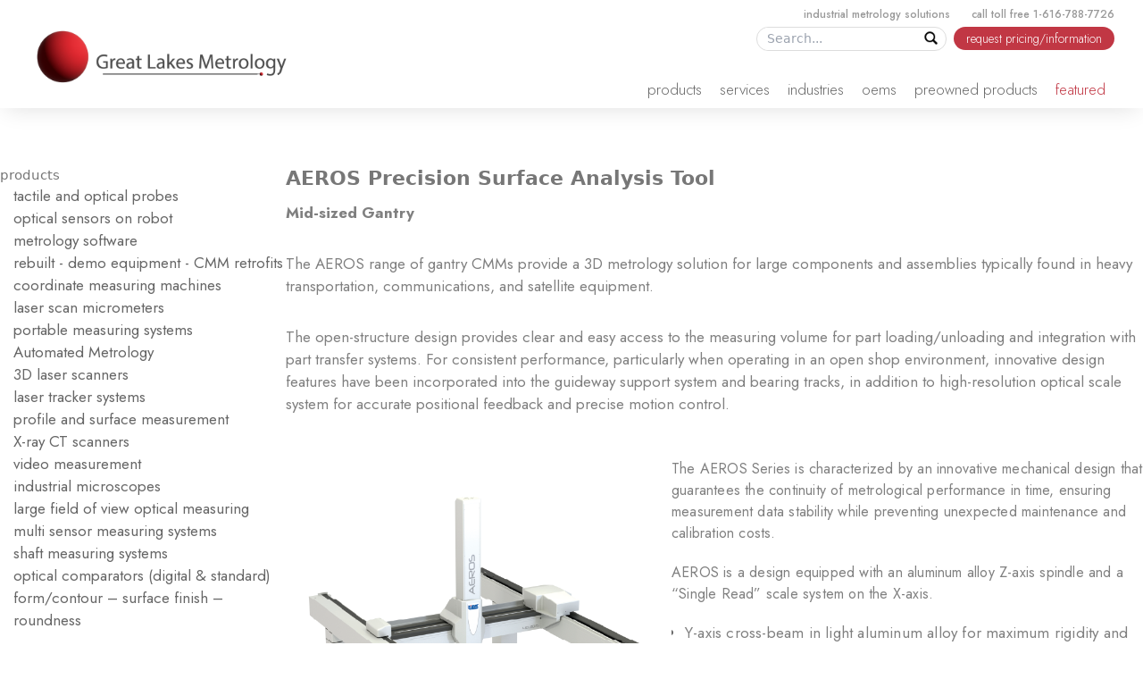

--- FILE ---
content_type: text/html; charset=UTF-8
request_url: https://greatlakesmetrology.com/products/aeros/
body_size: 37479
content:
<!DOCTYPE html>
<html lang="en-US">
<head>
	<meta charset="UTF-8" />
<script type="text/javascript">
/* <![CDATA[ */
var gform;gform||(document.addEventListener("gform_main_scripts_loaded",function(){gform.scriptsLoaded=!0}),document.addEventListener("gform/theme/scripts_loaded",function(){gform.themeScriptsLoaded=!0}),window.addEventListener("DOMContentLoaded",function(){gform.domLoaded=!0}),gform={domLoaded:!1,scriptsLoaded:!1,themeScriptsLoaded:!1,isFormEditor:()=>"function"==typeof InitializeEditor,callIfLoaded:function(o){return!(!gform.domLoaded||!gform.scriptsLoaded||!gform.themeScriptsLoaded&&!gform.isFormEditor()||(gform.isFormEditor()&&console.warn("The use of gform.initializeOnLoaded() is deprecated in the form editor context and will be removed in Gravity Forms 3.1."),o(),0))},initializeOnLoaded:function(o){gform.callIfLoaded(o)||(document.addEventListener("gform_main_scripts_loaded",()=>{gform.scriptsLoaded=!0,gform.callIfLoaded(o)}),document.addEventListener("gform/theme/scripts_loaded",()=>{gform.themeScriptsLoaded=!0,gform.callIfLoaded(o)}),window.addEventListener("DOMContentLoaded",()=>{gform.domLoaded=!0,gform.callIfLoaded(o)}))},hooks:{action:{},filter:{}},addAction:function(o,r,e,t){gform.addHook("action",o,r,e,t)},addFilter:function(o,r,e,t){gform.addHook("filter",o,r,e,t)},doAction:function(o){gform.doHook("action",o,arguments)},applyFilters:function(o){return gform.doHook("filter",o,arguments)},removeAction:function(o,r){gform.removeHook("action",o,r)},removeFilter:function(o,r,e){gform.removeHook("filter",o,r,e)},addHook:function(o,r,e,t,n){null==gform.hooks[o][r]&&(gform.hooks[o][r]=[]);var d=gform.hooks[o][r];null==n&&(n=r+"_"+d.length),gform.hooks[o][r].push({tag:n,callable:e,priority:t=null==t?10:t})},doHook:function(r,o,e){var t;if(e=Array.prototype.slice.call(e,1),null!=gform.hooks[r][o]&&((o=gform.hooks[r][o]).sort(function(o,r){return o.priority-r.priority}),o.forEach(function(o){"function"!=typeof(t=o.callable)&&(t=window[t]),"action"==r?t.apply(null,e):e[0]=t.apply(null,e)})),"filter"==r)return e[0]},removeHook:function(o,r,t,n){var e;null!=gform.hooks[o][r]&&(e=(e=gform.hooks[o][r]).filter(function(o,r,e){return!!(null!=n&&n!=o.tag||null!=t&&t!=o.priority)}),gform.hooks[o][r]=e)}});
/* ]]> */
</script>

<meta http-equiv="X-UA-Compatible" content="IE=edge">
	

	<script type="text/javascript">
		document.documentElement.className = 'js';
	</script>
	
	<meta name='robots' content='index, follow, max-image-preview:large, max-snippet:-1, max-video-preview:-1' />
<script type="text/javascript">
			let jqueryParams=[],jQuery=function(r){return jqueryParams=[...jqueryParams,r],jQuery},$=function(r){return jqueryParams=[...jqueryParams,r],$};window.jQuery=jQuery,window.$=jQuery;let customHeadScripts=!1;jQuery.fn=jQuery.prototype={},$.fn=jQuery.prototype={},jQuery.noConflict=function(r){if(window.jQuery)return jQuery=window.jQuery,$=window.jQuery,customHeadScripts=!0,jQuery.noConflict},jQuery.ready=function(r){jqueryParams=[...jqueryParams,r]},$.ready=function(r){jqueryParams=[...jqueryParams,r]},jQuery.load=function(r){jqueryParams=[...jqueryParams,r]},$.load=function(r){jqueryParams=[...jqueryParams,r]},jQuery.fn.ready=function(r){jqueryParams=[...jqueryParams,r]},$.fn.ready=function(r){jqueryParams=[...jqueryParams,r]};</script>
	
	<title>AEROS Precision Surface Analysis Tool | Great Lakes Metrology</title>
	<meta name="description" content="Achieve precise and consistent surface analysis with the AEROS tool, designed for professional applications where accuracy is paramount. Check it out today." />
	<link rel="canonical" href="https://greatlakesmetrology.com/products/aeros/" />
	<meta property="og:locale" content="en_US" />
	<meta property="og:type" content="article" />
	<meta property="og:title" content="AEROS Precision Surface Analysis Tool | Great Lakes Metrology" />
	<meta property="og:description" content="Achieve precise and consistent surface analysis with the AEROS tool, designed for professional applications where accuracy is paramount. Check it out today." />
	<meta property="og:url" content="https://greatlakesmetrology.com/products/aeros/" />
	<meta property="og:site_name" content="Great Lakes Metrology" />
	<meta property="article:modified_time" content="2024-10-28T15:14:42+00:00" />
	<meta name="twitter:card" content="summary_large_image" />
	<script type="application/ld+json" class="yoast-schema-graph">{"@context":"https://schema.org","@graph":[{"@type":"WebPage","@id":"https://greatlakesmetrology.com/products/aeros/","url":"https://greatlakesmetrology.com/products/aeros/","name":"AEROS Precision Surface Analysis Tool | Great Lakes Metrology","isPartOf":{"@id":"https://greatlakesmetrology.com/#website"},"datePublished":"2023-01-18T20:32:55+00:00","dateModified":"2024-10-28T15:14:42+00:00","description":"Achieve precise and consistent surface analysis with the AEROS tool, designed for professional applications where accuracy is paramount. Check it out today.","breadcrumb":{"@id":"https://greatlakesmetrology.com/products/aeros/#breadcrumb"},"inLanguage":"en-US","potentialAction":[{"@type":"ReadAction","target":["https://greatlakesmetrology.com/products/aeros/"]}]},{"@type":"BreadcrumbList","@id":"https://greatlakesmetrology.com/products/aeros/#breadcrumb","itemListElement":[{"@type":"ListItem","position":1,"name":"Home","item":"https://greatlakesmetrology.com/"},{"@type":"ListItem","position":2,"name":"Products","item":"https://greatlakesmetrology.com/products/"},{"@type":"ListItem","position":3,"name":"AEROS Precision Surface Analysis Tool"}]},{"@type":"WebSite","@id":"https://greatlakesmetrology.com/#website","url":"https://greatlakesmetrology.com/","name":"Great Lakes Metrology","description":"Metrology Equipment in West Michigan","potentialAction":[{"@type":"SearchAction","target":{"@type":"EntryPoint","urlTemplate":"https://greatlakesmetrology.com/?s={search_term_string}"},"query-input":{"@type":"PropertyValueSpecification","valueRequired":true,"valueName":"search_term_string"}}],"inLanguage":"en-US"}]}</script>
	


<link rel='dns-prefetch' href='//js.hs-scripts.com' />
<link rel='dns-prefetch' href='//fonts.googleapis.com' />
<link rel='dns-prefetch' href='//www.googletagmanager.com' />
<link rel='stylesheet' id='wp-components-css' href='https://greatlakesmetrology.com/wp-includes/css/dist/components/style.min.css?ver=6.9' type='text/css' media='all' />
<link rel='stylesheet' id='wp-preferences-css' href='https://greatlakesmetrology.com/wp-includes/css/dist/preferences/style.min.css?ver=6.9' type='text/css' media='all' />
<link rel='stylesheet' id='wp-block-editor-css' href='https://greatlakesmetrology.com/wp-includes/css/dist/block-editor/style.min.css?ver=6.9' type='text/css' media='all' />
<link rel='stylesheet' id='popup-maker-block-library-style-css' href='https://greatlakesmetrology.com/wp-content/plugins/popup-maker/dist/packages/block-library-style.css?ver=dbea705cfafe089d65f1' type='text/css' media='all' />
<link rel='stylesheet' id='megamenu-css' href='https://greatlakesmetrology.com/wp-content/uploads/maxmegamenu/style.css?ver=7962c1' type='text/css' media='all' />
<link rel='stylesheet' id='megamenu-genericons-css' href='https://greatlakesmetrology.com/wp-content/plugins/megamenu-pro/icons/genericons/genericons/genericons.css?ver=2.4.4' type='text/css' media='all' />
<link rel='stylesheet' id='megamenu-fontawesome-css' href='https://greatlakesmetrology.com/wp-content/plugins/megamenu-pro/icons/fontawesome/css/font-awesome.min.css?ver=2.4.4' type='text/css' media='all' />
<link rel='stylesheet' id='megamenu-fontawesome5-css' href='https://greatlakesmetrology.com/wp-content/plugins/megamenu-pro/icons/fontawesome5/css/all.min.css?ver=2.4.4' type='text/css' media='all' />
<link rel='stylesheet' id='megamenu-fontawesome6-css' href='https://greatlakesmetrology.com/wp-content/plugins/megamenu-pro/icons/fontawesome6/css/all.min.css?ver=2.4.4' type='text/css' media='all' />
<link rel='stylesheet' id='et-divi-open-sans-css' href='https://fonts.googleapis.com/css?family=Open+Sans:300italic,400italic,600italic,700italic,800italic,400,300,600,700,800&#038;subset=latin,latin-ext&#038;display=swap' type='text/css' media='all' />
<link rel='stylesheet' id='et-builder-googlefonts-cached-css' href='https://fonts.googleapis.com/css?family=Jost:100,200,300,regular,500,600,700,800,900,100italic,200italic,300italic,italic,500italic,600italic,700italic,800italic,900italic&#038;subset=latin,latin-ext&#038;display=swap' type='text/css' media='all' />
<link rel='stylesheet' id='popup-maker-site-css' href='//greatlakesmetrology.com/wp-content/uploads/pum/pum-site-styles.css?generated=1755240912&#038;ver=1.21.5' type='text/css' media='all' />
<link rel='stylesheet' id='gform_basic-css' href='https://greatlakesmetrology.com/wp-content/plugins/gravityforms/assets/css/dist/basic.min.css?ver=2.9.25' type='text/css' media='all' />
<link rel='stylesheet' id='gform_theme_components-css' href='https://greatlakesmetrology.com/wp-content/plugins/gravityforms/assets/css/dist/theme-components.min.css?ver=2.9.25' type='text/css' media='all' />
<link rel='stylesheet' id='gform_theme-css' href='https://greatlakesmetrology.com/wp-content/plugins/gravityforms/assets/css/dist/theme.min.css?ver=2.9.25' type='text/css' media='all' />
<link rel='stylesheet' id='divi-style-parent-css' href='https://greatlakesmetrology.com/wp-content/themes/Divi/style-static.min.css?ver=4.27.5' type='text/css' media='all' />
<link rel='stylesheet' id='divi-style-pum-css' href='https://greatlakesmetrology.com/wp-content/themes/child/style.css?ver=4.27.5' type='text/css' media='all' />
<script type="text/javascript" src="https://greatlakesmetrology.com/wp-includes/js/jquery/jquery.min.js?ver=3.7.1" id="jquery-core-js"></script>
<script type="text/javascript" id="jquery-js-after">
/* <![CDATA[ */
jqueryParams.length&&$.each(jqueryParams,function(e,r){if("function"==typeof r){var n=String(r);n.replace("$","jQuery");var a=new Function("return "+n)();$(document).ready(a)}});
//# sourceURL=jquery-js-after
/* ]]> */
</script>
<script type="text/javascript" defer='defer' src="https://greatlakesmetrology.com/wp-content/plugins/gravityforms/js/jquery.json.min.js?ver=2.9.25" id="gform_json-js"></script>
<script type="text/javascript" id="gform_gravityforms-js-extra">
/* <![CDATA[ */
var gf_global = {"gf_currency_config":{"name":"U.S. Dollar","symbol_left":"$","symbol_right":"","symbol_padding":"","thousand_separator":",","decimal_separator":".","decimals":2,"code":"USD"},"base_url":"https://greatlakesmetrology.com/wp-content/plugins/gravityforms","number_formats":[],"spinnerUrl":"https://greatlakesmetrology.com/wp-content/plugins/gravityforms/images/spinner.svg","version_hash":"8e8e8bfa339ea7ab677cea4869c0eb81","strings":{"newRowAdded":"New row added.","rowRemoved":"Row removed","formSaved":"The form has been saved.  The content contains the link to return and complete the form."}};
var gf_global = {"gf_currency_config":{"name":"U.S. Dollar","symbol_left":"$","symbol_right":"","symbol_padding":"","thousand_separator":",","decimal_separator":".","decimals":2,"code":"USD"},"base_url":"https://greatlakesmetrology.com/wp-content/plugins/gravityforms","number_formats":[],"spinnerUrl":"https://greatlakesmetrology.com/wp-content/plugins/gravityforms/images/spinner.svg","version_hash":"8e8e8bfa339ea7ab677cea4869c0eb81","strings":{"newRowAdded":"New row added.","rowRemoved":"Row removed","formSaved":"The form has been saved.  The content contains the link to return and complete the form."}};
var gf_global = {"gf_currency_config":{"name":"U.S. Dollar","symbol_left":"$","symbol_right":"","symbol_padding":"","thousand_separator":",","decimal_separator":".","decimals":2,"code":"USD"},"base_url":"https://greatlakesmetrology.com/wp-content/plugins/gravityforms","number_formats":[],"spinnerUrl":"https://greatlakesmetrology.com/wp-content/plugins/gravityforms/images/spinner.svg","version_hash":"8e8e8bfa339ea7ab677cea4869c0eb81","strings":{"newRowAdded":"New row added.","rowRemoved":"Row removed","formSaved":"The form has been saved.  The content contains the link to return and complete the form."}};
var gf_global = {"gf_currency_config":{"name":"U.S. Dollar","symbol_left":"$","symbol_right":"","symbol_padding":"","thousand_separator":",","decimal_separator":".","decimals":2,"code":"USD"},"base_url":"https://greatlakesmetrology.com/wp-content/plugins/gravityforms","number_formats":[],"spinnerUrl":"https://greatlakesmetrology.com/wp-content/plugins/gravityforms/images/spinner.svg","version_hash":"8e8e8bfa339ea7ab677cea4869c0eb81","strings":{"newRowAdded":"New row added.","rowRemoved":"Row removed","formSaved":"The form has been saved.  The content contains the link to return and complete the form."}};
var gf_global = {"gf_currency_config":{"name":"U.S. Dollar","symbol_left":"$","symbol_right":"","symbol_padding":"","thousand_separator":",","decimal_separator":".","decimals":2,"code":"USD"},"base_url":"https://greatlakesmetrology.com/wp-content/plugins/gravityforms","number_formats":[],"spinnerUrl":"https://greatlakesmetrology.com/wp-content/plugins/gravityforms/images/spinner.svg","version_hash":"8e8e8bfa339ea7ab677cea4869c0eb81","strings":{"newRowAdded":"New row added.","rowRemoved":"Row removed","formSaved":"The form has been saved.  The content contains the link to return and complete the form."}};
var gf_global = {"gf_currency_config":{"name":"U.S. Dollar","symbol_left":"$","symbol_right":"","symbol_padding":"","thousand_separator":",","decimal_separator":".","decimals":2,"code":"USD"},"base_url":"https://greatlakesmetrology.com/wp-content/plugins/gravityforms","number_formats":[],"spinnerUrl":"https://greatlakesmetrology.com/wp-content/plugins/gravityforms/images/spinner.svg","version_hash":"8e8e8bfa339ea7ab677cea4869c0eb81","strings":{"newRowAdded":"New row added.","rowRemoved":"Row removed","formSaved":"The form has been saved.  The content contains the link to return and complete the form."}};
var gform_i18n = {"datepicker":{"days":{"monday":"Mo","tuesday":"Tu","wednesday":"We","thursday":"Th","friday":"Fr","saturday":"Sa","sunday":"Su"},"months":{"january":"January","february":"February","march":"March","april":"April","may":"May","june":"June","july":"July","august":"August","september":"September","october":"October","november":"November","december":"December"},"firstDay":1,"iconText":"Select date"}};
var gf_legacy_multi = {"3":"","2":"","1":""};
var gform_gravityforms = {"strings":{"invalid_file_extension":"This type of file is not allowed. Must be one of the following:","delete_file":"Delete this file","in_progress":"in progress","file_exceeds_limit":"File exceeds size limit","illegal_extension":"This type of file is not allowed.","max_reached":"Maximum number of files reached","unknown_error":"There was a problem while saving the file on the server","currently_uploading":"Please wait for the uploading to complete","cancel":"Cancel","cancel_upload":"Cancel this upload","cancelled":"Cancelled","error":"Error","message":"Message"},"vars":{"images_url":"https://greatlakesmetrology.com/wp-content/plugins/gravityforms/images"}};
//# sourceURL=gform_gravityforms-js-extra
/* ]]> */
</script>
<script type="text/javascript" defer='defer' src="https://greatlakesmetrology.com/wp-content/plugins/gravityforms/js/gravityforms.min.js?ver=2.9.25" id="gform_gravityforms-js"></script>
<script type="text/javascript" defer='defer' src="https://greatlakesmetrology.com/wp-content/plugins/gravityforms/assets/js/dist/utils.min.js?ver=48a3755090e76a154853db28fc254681" id="gform_gravityforms_utils-js"></script>

<style type="text/css">
.hero-sec {
    height: 455px !important;
}

.top-bar .et_pb_column {
    padding: 0!important;
}

#main-content .container:before{
	content:none !important;
}


.banner-add-sec .banner-omg img{
    height: 210px;
    margin: auto;
}

.hero-sec .hero-text h2 {
    font-size: 28px !important;
}

.hero-sec .hero-text {
    padding: 0 2% !important;
}



.single-product-sec .single-product .single-product-inner .sp-info ul li {
    font-family: 'Jost',Helvetica,Arial,Lucida,sans-serif;
    font-weight: 400 !important;
    font-size: 17px !important;
    transition: color 300ms ease 0ms;
    color: rgba(0,0,0,.6) !important;
    padding-bottom: 20px !important;
    line-height: normal !important;
	letter-spacing: 0.2px;
	list-style: disc;
    margin-left: 15px;
}</style>


<style type="text/css">
button.pum-close.popmake-close {
    line-height: normal !important;
    text-align: center !important;
    padding: 15px !important;
    font-size: 0px !important;
}


.banner-add-sec .banner-omg img {
    width: auto !important;
}

.single-preowned_products #main-content .container:before{
	content:none !important;
}

#thumbCarousel .carousel__slide img{
    object-fit: scale-down !important;
    border: none !important;
}

.single-products #thumbCarousel .carousel__slide {
    border: 0px solid #eee !important;
}



@media only screen and (max-width: 768px){
#mega-menu-wrap-primary-menu #mega-menu-primary-menu > li.mega-menu-item.mega-current-menu-item > a.mega-menu-link {
    background:transparent !important;
}
}



button.pum-close.popmake-close:before {
    content: "\f00d";
    display: inline-block !important;
    font: normal normal normal 14px/1 FontAwesome;
    font-size: inherit;
    text-rendering: auto;
    -webkit-font-smoothing: antialiased;
    -moz-osx-font-smoothing: grayscale;
	font-size: 20px !important;
}


.gform_button.button{
    background: #c13744;
    display: block;
    height: 55px;
    color: #fff;
    width: 45%;
    text-align: center;
    line-height: 54px;
    font-size: 16px;
    padding: 0 10px;
}


.gform_button.button {
    background: #c13744;
    display: block;
    height: 55px;
    color: #fff;
    width: 140px;
    text-align: center;
    line-height: 54px;
    font-size: 16px;
    padding: 0 10px;
    text-transform: lowercase;
    cursor: pointer;
}

.gform_button.button:hover {
    background: #87aebe !important;
}
button.pum-close.popmake-close:hover {
    background: #87aebe !important;
}

h2.gform_title {
    font-size: 24px !important;
    color: #c13744 !important;
    text-transform: lowercase;
}

.gform_required_legend{
	display:none !important;
}

.gform_wrapper.gravity-theme .field_description_above .description, .gform_wrapper.gravity-theme .field_description_above .gfield_description, .gform_wrapper.gravity-theme .field_description_above .gsection_description, .gform_wrapper.gravity-theme .field_description_above .instruction {
    padding: 10px !important;
}

.featured-product-sec .product .p-detail a:before {
    content: '\55';
    display: inline-block;
    font-family: ETmodules;
    position: absolute;
    left: 0px;
    font-size: 13px;
    padding-top: 2px;
}


.single-product-sec .single-product .sp-titel p {
    font-family: 'Jost',Helvetica,Arial,Lucida,sans-serif;
    font-weight: 400;
    font-size: 17px !important;
    transition: color 300ms ease 0ms;
    color: rgba(0,0,0,.6);
	margin-top: 15px;
}


.single-product-sec .single-product .single-product-inner .sp-info p {
    font-family: 'Jost',Helvetica,Arial,Lucida,sans-serif;
    font-weight: 400 !important;
    font-size: 17px !important;
    transition: color 300ms ease 0ms;
    color: rgba(0,0,0,.6) !important;
    padding-bottom: 20px !important;
	    line-height: normal !important;
}

.single-product-sec .single-product .single-product-inner .sp-info p strong {
    font-size: 17px !important;
}





#page-container .featured-link-menu2 a{
	color: #c13744 !important;
}

#page-container .featured-link-menu a{
	color: rgba(0,0,0,.6) !important;
}

#page-container .featured-link-menu a{
	color: rgba(0,0,0,.6) !important;
}

#page-container .featured-link-menu a:hover{
	color: #c13744 !important;
}




.pum-close{
	content: "\4d";
	display:block;
	font-family: ETmodules;
	font-size:15px;
    speak: none;
    font-style: normal;
    font-weight: 400;
    -webkit-font-feature-settings: normal;
    font-feature-settings: normal;
    font-variant: normal;
    text-transform: none;
    line-height: 1;
    -webkit-font-smoothing: antialiased;
    -moz-osx-font-smoothing: grayscale;
    text-shadow: 0 0;
    direction: ltr;
}



.et_pb_widget.widget_maxmegamenu.amr_widget{
    width: auto !important;
    margin-right: 0px !important;
    margin-bottom: 0px !important;
}


.cat-sec .cat-colum .thumbnil {
    display: flex;
    justify-content: center;
    align-items: center;
}

.cat-sec .cat-colum .thumbnil img {
    height: auto !important;
		max-height: 300px;
}

.mega-sub-menu .mega-menu-item img {
    display: block;
}

#page-container .featured-product-sec .product .p-detail {
    visibility: visible;
    opacity: 1;
}

.featured-product-sec .product {
    height: auto !important;
}

.featured-product-sec .product .p-detail {
    position: static !important;
    padding-top: 20px !important;
    padding-bottom: 20px;
}


#page-container .single-product-sec .category-navigation ul li a {
    font-family: 'Jost',Helvetica,Arial,Lucida,sans-serif;
    font-weight: 400;
    font-size: 17px !important;
    transition: color 300ms ease 0ms;
    color: rgba(0,0,0,.6);
}

.single-product-sec .category-navigation.newwwwwwffff {
    width: 70% !important;
}

.single-product-sec .single-product .single-product-inner .sp-info .btn-sec {
    margin-top: 30px !important;
    margin-bottom: 30px !important;
}

.single-product-sec .single-product .single-product-inner .sp-info .btn-sec ul{
	display: block !important;
	margin-bottom: 30px !important;
    width: 100% !important;
}

.single-product-sec .single-product .single-product-inner .sp-info .btn-sec {
    display: block !important;
}

.single-product-sec .single-product .single-product-inner .sp-info .btn-sec ul li {
    text-align: left !important;
	    margin-bottom: 10px;
}

.single-product-sec .single-product .single-product-inner .sp-info .btn-sec ul li img {
    display: inline-block !important;
}

.single-product-sec .single-product .single-product-inner .sp-info .btn-sec ul li h6 {
    display: inline-block !important;
}

.single-product-sec .single-product .single-product-inner .sp-info .btn-sec {
    display: flex;
    align-items: center;
    gap: 40px;
    margin-top: 30px;
    margin-bottom: 30px !important;
}


@media(min-width:1200px){
#page-container .category-content-column{
	max-width:980px !important;
}

#page-container .featured-product-sec{
	grid-template-columns: 1fr 1fr 1fr 1fr;
}

#page-container .category-archive-page .featured-product-sec {
    grid-template-columns: 1fr 1fr 1fr 1fr 1fr;
}

#page-container .category-archive-page .categories-list-column{
    margin-right: 0px !important;
}
}

#page-container .category-archive-page .category-content-column{
    max-width: 100% !important;
	width: 79.125% !important;
}

#page-container .category-archive-page .categories-list-column .category-navigation.newwwwwwffff {
    width: 100% !important;
}


#page-container .category-archive-page .featured-product-sec .product  {
    height:auto !important;
	padding-bottom: 30px;
}

#page-container .category-archive-page .featured-product-sec .product .p-detail {
    visibility: visible !important;
    opacity: 1 !important;
	bottom: -20px !important;
	position:static !important;
	padding-top:20px !important;
}

.services-menu-side{
	padding-left:15px;
}

.btn-sec img {
    margin: auto;
}


.descriptiontext {
    position: absolute;
    bottom: 100px;
}


.description-text-container {
    min-width: 200px;
    height: 26px;
    line-height: 26px;
    color: #f2f2f2;
    font-size: 13px;
    background: #c13744;
    text-align: right;
    padding-right: 15px;
    text-overflow: ellipsis;
    overflow: hidden;
    white-space: nowrap;
	display: block;
	padding-left:15px;
}


.featured-product-sec .product .p-detail a {
    background-image:none !important;
}


span.mega-menu-description {
    display:none !important;
}

.home #page-container .featured-product-sec .product .p-detail {
    opacity: 0;
}


.home #page-container .featured-product-sec .product:hover .p-detail {
    opacity: 1;
}

@media(max-width:1000px){

.descriptiontext{
	display:none !important;
}

}




</style>


<script type="text/javascript">
var elm=document.getElementsByTagName("html")[0];
elm.style.display="none";
document.addEventListener("DOMContentLoaded",function(event) {elm.style.display="block"; });
</script>



<script async src="https://www.googletagmanager.com/gtag/js?id=G-CSCCM5G900"></script>
<script>
  window.dataLayer = window.dataLayer || [];
  function gtag(){dataLayer.push(arguments);}
  gtag('js', new Date());

  gtag('config', 'G-CSCCM5G900');
</script>

<script>
jQuery(document).ready(function(){
	jQuery(window).load(function(){
	
	console.log('ready');
	
		jQuery('.mega-menu-row a ').mouseover(function(){
		
			console.log('hover effect ready');
	
			description1 = jQuery(this).find('.mega-menu-description').text();
			
			//jQuery(this).parents('.mega-menu-row').find('.descriptiontext');
			
			if (description1 != ""){
			
				jQuery(this).parents('.mega-menu-row').find('.descriptiontext').each(function(){
					jQuery(this).html('<span class="description-text-container">' + description1 + '</span>');
				});
				
			}else{
			
				jQuery('.descriptiontext').html('');
				
			}
			
		
		
		});
		
		
		jQuery('ul.mega-menu > li.mega-menu-item-has-children').mouseout(function(){
			
			
			jQuery(this).find('.descriptiontext').each(function(){
				jQuery(this).html('');
			});
		
		});
		
	});
});
</script>
			
			<script class="hsq-set-content-id" data-content-id="blog-post">
				var _hsq = _hsq || [];
				_hsq.push(["setContentType", "blog-post"]);
			</script>
			
			

<script type='text/javascript' src='https://greatlakesmetrology.com/wp-includes/js/jquery/jquery.min.js?ver=3.6.0' id='jquery-core-js'></script>
<script type='text/javascript' src='https://greatlakesmetrology.com/wp-includes/js/jquery/jquery-migrate.min.js?ver=3.3.2' id='jquery-migrate-js'></script>

<script>
jQuery(document).ready(function(){
  
   
  
});
</script>


<style>
	
	
#page-container .hero-sec .hero-text {
    background-size: 100% 100% !important;
}
 
header .et_pb_menu .et_pb_menu__wrap { justify-content: flex-end; }
header .top-bar .et_pb_column{
	display: flex;
    justify-content: flex-end;
} 
.et_pb_searchform input[type="text"]{ padding: 2px 0 3px 10px !important; }
.et_pb_searchform input[type="submit"] {
    padding: 3px;
    background: transparent;
    font-size: 0;
}
.et_pb_searchform input[type="submit"]:before{
	color: #c90000;
    font-family: ETmodules;
    font-size: 20px;
    position: absolute;
    content: "E";
    left: -27px;
    top: 1px;
}
header .top-bar .et_pb_column{ padding:0; }
.help-btn{ position:relative; }
.help-btn:after {
    content: "";
    position: absolute;
    width: 0;
    height: 0;
    left: 27px;
    bottom: -8px;
    border-left-color: #f6c037;
    border-bottom: 8px solid transparent;
    border-right: 8px solid #f6c037;
    border-top-color: transparent;
    padding: 0;
}
footer ul.nav.et-menu{ display:block; }
footer ul.nav.et-menu a{ padding-bottom: 3px !important; }
footer .et_pb_social_media_follow li a.icon{ margin:0; }
.et_pb_menu .et_pb_menu__menu>nav>ul>li:last-child a{ color:#F00; }
.hero-sec{ 
	display: flex; 
    height: 600px;
    overflow: hidden;
	gap: 20px;
}
.hero-sec .hero-img{ width: 65%; }
.hero-sec .hero-img img{ 
	width:100%; 
    height: 100%;
    object-fit: cover;
}
.hero-sec .hero-text{ 
	width: 35%; 
	background-size: cover !important;
	display: flex;
    align-items: center;
    justify-content: center;
    flex-direction: column;
	position:relative;
    padding: 0 5%;
}
/*.hero-sec .hero-text:after{
	content:"";
    background: rgb(55 102 122 / 72%);
    position: absolute;
    width: 100%;
    height: 100%;
    z-index: 0;
}*/
.hero-sec .hero-text h2{ 
	color:#fff; 
	z-index: 1;
	font-size: 40px;
    font-weight: 600;
}
.hero-sec .hero-text p{ 
	color:#fff; 
	z-index: 1;
	text-align:center;
	font-size:16px;
	margin: 15px 0 25px;
}
.hero-sec .hero-text a{ 
    color: #fff;
    z-index: 1;
    background: #c13744;
    padding: 11px 40px;
    border-radius: 24px;
}
.hero-sec .hero-text a:hover, .single-product-sec .single-product .single-product-inner .sp-info .btn-sec a.request-btn:hover{ background: #87aebe; }
.banner-add-sec{
	display: flex;
    align-items: center;
    justify-content: center;
}
.banner-add-sec .banner-logo{ width:30%; }
.banner-add-sec .banner-omg{ 
	width:30%; 
	text-align: center;
}
.banner-add-sec .banner-text{ 
	width:17%; 
	text-align: right;
}
.banner-add-sec .banner-text span{
	color: #c13744;
    font-size: 18px;
}
.banner-add-sec .banner-text p{
    font-size: 15px;
    color: #000;
}
.featured-products{
    display: grid;
    grid-template-columns: 1fr 1fr 1fr 1fr 1fr;
}
.featured-products .product-item{ 
	position:relative; 
    height: 200px;
    width: 100%;
    text-align: center;
	margin-bottom: 20px;
}
.featured-products .product-item img{
    height: 140px;
    object-fit: contain;
}
.featured-products .product-item .p-detail{ 
	display:none; 
	position: absolute;
    top: 145px;
    max-width: 175px;
    margin: auto;
    left: 0;
    right: 0;
}
.featured-products .product-item:hover .p-detail{ display:block; }
.featured-products .product-item .p-detail p{ 
    font-weight: 700;
    font-size: 14px;
    line-height: 18px;
    padding: 0 0 4px;
}
.featured-products .product-item .p-detail .price{ font-weight: 600; }
.featured-products .product-item .p-detail .price span{ font-weight: 400; }
.featured-products .product-item .p-detail a{ 
	color:#c13744; 
	position:relative;
	padding-left: 28px;
	font-size: 12px;
    font-weight: 700;
}
.featured-products .product-item .p-detail a:hover{ color: #999; }
.featured-products .product-item .p-detail a:before {
    content: "+";
    position: absolute;
    top: 0;
    left: 0;
    text-align: center;
    display: inline-block;
    width: 22px;
    height: 16px;
    background: #c13744;
    line-height: 11px;
    color: #fff;
    border-radius: 3px;
    border: 2px solid #fff;
	font-size: 14px;
    font-weight: 300;
}
.featured-products .product-item .p-detail a:hover:before{ 
	background:#fff; 
	color:#c13744;
}
.featured-products .product-item .p-detail a:after {
    content: "";
    position: absolute;
    top: 0;
    left: 0;
    width: 22px;
    height: 16px;
    border: 1px solid #ccc;
    border-radius: 3px;
}
#sliderContainer {
  	position: relative;
  	margin: 0 auto;
}
#slider {
  width: 100%;
  height: auto;
  position: relative;
  overflow: hidden;
  box-sizing: border-box;
}
.slide {
  position: absolute;
  z-index: 0;
  opacity: 0;
  pointer-events: none;
}
.slide.active {
  position: relative;
  z-index: 1;
  opacity: 1;
  pointer-events: auto;
}
.slideCopy {
  position: absolute;
  bottom: 0;
  left: 0;
  right: 0;
  padding: 20px;
  background-color: #fff;
  color: #333;
}
.slideCopy p { font-size: 18px; }
.arrow {
  width: 40px;
  height: 40px;
  position: absolute;
  top: 0;
  bottom: 0;
  border-radius: 50%;
  background-color: #fff;
  margin: auto 0;
  cursor: pointer;
  z-index: 100;
  background-size: 10px;
  background-repeat: no-repeat;
  pointer-events: none;
  opacity: 0;
  transition: all 0.2s;
  -webkit-transition: all 0.2s;
  display:none;
}
#prev {
  left: 30px;
  background-image: url(../img/arrow-left.png);
  background-position: 13px center;
  transform: translateX(20px);
  -webkit-transform: translateX(20px);
}
#next {
  right: 30px;
  background-image: url(../img/arrow-right.png);
  background-position: 16px center;
  transform: translateX(-20px);
  -webkit-transform: translateX(-20px);
}
.sliderHovered .arrow {
  	opacity: 1;
  	pointer-events: auto;
}
.sliderHovered #prev {
  	transform: translateX(0);
  	-webkit-transform: translateX(0);
}
.sliderHovered #next {
  	transform: translateX(0);
  	-webkit-transform: translateX(0);
}
.single-product-sec{ display:flex; }
.single-product-sec .category-navigation{ width:25% }
.single-product-sec .category-navigation h3{
    font-size: 15px;
    font-weight: 500;
    color: #777;
}
.single-product-sec .category-navigation ul{ list-style-type: none; }
.single-product-sec .category-navigation ul li{}
.single-product-sec .category-navigation ul li a{
    color: #666;
    font-weight: 600;
}
.single-product-sec .category-navigation ul li a:hover{ color:#c13744; }
.single-product-sec .single-product{ width:75%; }
.single-product-sec .single-product .sp-titel h2{
	font-weight: 600;
    font-size: 22px;
    padding: 0;
    color: #777;
}
.single-product-sec .single-product .sp-titel p{ font-size:11px; }
.single-product-sec .single-product .single-product-inner{ 
	display:flex; 
	padding-top: 30px;
	gap: 50px;
}
.single-product-sec .single-product .single-product-inner .sp-image-carousel{ width:45%; }
.single-product-sec .single-product .single-product-inner .sp-image-sec{ width:50%; }
.single-product-sec .single-product .single-product-inner .sp-info{ width:55%; }
.single-product-sec .single-product .single-product-inner .sp-info p{
    font-size: 14px;
    line-height: 23px;
    padding-bottom: 25px;
    color: #888;
    font-weight: 400;
    letter-spacing: 0.2px;
}
.single-product-sec .single-product .single-product-inner .sp-info p strong{
    font-weight: 400;
    font-size: 16px;
}
.single-product-sec .single-product .single-product-inner .sp-info p span{ 
	color:#c13744; 
	font-size: 16px;
}
.single-product-sec .single-product .single-product-inner .sp-info .btn-sec{ 
	display: flex; 
    align-items: center;
    gap: 40px;
	margin-top: 75px;
}
.single-product-sec .single-product .single-product-inner .sp-info .btn-sec ul{
	list-style-type:none;
    display: flex;
    width: 50%;
    padding: 0;
    gap: 45px;
}
.single-product-sec .single-product .single-product-inner .sp-info .btn-sec ul li{ text-align:center; }
.single-product-sec .single-product .single-product-inner .sp-info .btn-sec ul li img{}
.single-product-sec .single-product .single-product-inner .sp-info .btn-sec a.request-btn{
background: #c13744;
    display: block;
    height: 55px;
    color: #fff;
    width: 45%;
    text-align: center;
    line-height: 54px;
    font-size: 16px;
    padding: 0 10px;
}
.single-product-sec .single-product .single-product-inner .sp-image-carousel .carousel__nav{ display:none !important; }
#mainCarousel, #mainCarousel1, #mainCarousel2, #mainCarousel3, #mainCarousel4, #mainCarousel5, #mainCarousel6, #mainCarousel7, #mainCarousel8, #mainCarousel9, #mainCarousel10, #mainCarousel11, #mainCarousel12 {
  	width: 100%;
  	margin: 0 auto 1rem auto;
  	--carousel-button-color: #170724;
  	--carousel-button-bg: #fff;
  	--carousel-button-shadow: 0 2px 1px -1px rgb(0 0 0 / 20%),
    0 1px 1px 0 rgb(0 0 0 / 14%), 0 1px 3px 0 rgb(0 0 0 / 12%);
  	--carousel-button-svg-width: 20px;
  	--carousel-button-svg-height: 20px;
  	--carousel-button-svg-stroke-width: 2.5;
}
#mainCarousel .carousel__slide, #mainCarousel1 .carousel__slide, #mainCarousel2 .carousel__slide, #mainCarousel3 .carousel__slide, #mainCarousel4 .carousel__slide, #mainCarousel5 .carousel__slide, #mainCarousel6 .carousel__slide, #mainCarousel7 .carousel__slide, #mainCarousel8 .carousel__slide, #mainCarousel9 .carousel__slide, #mainCarousel11, .carousel__slide, #mainCarousel12, .carousel__slide, #mainCarousel10{
  	width: 100%;
  	padding: 0;
}
#mainCarousel .carousel__button.is-prev { left: -1.5rem; }
#mainCarousel .carousel__button.is-next { right: -1.5rem; }
#mainCarousel .carousel__button:focus, #mainCarousel2 .carousel__button:focus {
  	outline: none;
  	box-shadow: 0 0 0 4px #A78BFA;
}
#thumbCarousel .carousel__slide, #thumbCarousel1 .carousel__slide, #thumbCarousel2 .carousel__slide, #thumbCarousel3 .carousel__slide, #thumbCarousel4 .carousel__slide, #thumbCarousel5 .carousel__slide, #thumbCarousel6 .carousel__slide, #thumbCarousel7 .carousel__slide, #thumbCarousel8 .carousel__slide, #thumbCarousel9 .carousel__slide, #thumbCarousel10 .carousel__slide, #thumbCarousel11 .carousel__slide, #thumbCarousel12 .carousel__slide{
  	opacity: 0.5;
  	padding: 0;
  	margin: 0.25rem;
  	width: 96px;
  	height: 64px;
	cursor: pointer;
}
#thumbCarousel .carousel__slide img, #thumbCarousel1 .carousel__slide img, #thumbCarousel2 .carousel__slide img, #thumbCarousel3 .carousel__slide img, #thumbCarousel4 .carousel__slide img, #thumbCarousel5 .carousel__slide img, #thumbCarousel6 .carousel__slide img, #thumbCarousel7 .carousel__slide img, #thumbCarousel8 .carousel__slide img, #thumbCarousel9 .carousel__slide img, #thumbCarousel10 .carousel__slide img, #thumbCarousel11 .carousel__slide img, #thumbCarousel12 .carousel__slide img{
  	width: 100%;
  	height: 100%;
  	object-fit: cover;
  	border-radius: 4px;
}
#thumbCarousel .carousel__slide.is-nav-selected, #thumbCarousel1 .carousel__slide.is-nav-selected, #thumbCarousel2 .carousel__slide.is-nav-selected, #thumbCarousel3 .carousel__slide.is-nav-selected, #thumbCarousel4 .carousel__slide.is-nav-selected, #thumbCarousel5 .carousel__slide.is-nav-selected, #thumbCarousel6 .carousel__slide.is-nav-selected, #thumbCarousel7 .carousel__slide.is-nav-selected, #thumbCarousel8 .carousel__slide.is-nav-selected, #thumbCarousel9 .carousel__slide.is-nav-selected, #thumbCarousel10 .carousel__slide.is-nav-selected, #thumbCarousel11 .carousel__slide.is-nav-selected, #thumbCarousel12 .carousel__slide.is-nav-selected{ opacity: 1; }
.carousel {
  color: #170724;
  --carousel-button-bg: #fff;
  --carousel-button-shadow: 0 2px 1px -1px rgb(0 0 0 / 20%),
    0 1px 1px 0 rgb(0 0 0 / 14%), 0 1px 3px 0 rgb(0 0 0 / 12%);
  --carousel-button-svg-width: 20px;
  --carousel-button-svg-height: 20px;
  --carousel-button-svg-stroke-width: 2.5;
}
.carousel .carousel__button:focus {
  	outline: none;
  	box-shadow: 0 0 0 4px #A78BFA;
}
.carousel .carousel__button.is-prev { left: -1.5rem; }
.carousel .carousel__button.is-next { right: -1.5rem; }
.carousel .carousel__dots { color: #7E22CE; }
#mainCarousel .carousel__slide {
  	width: 100%;
  	padding: 0;
}
#thumbCarousel .carousel__slide, #thumbCarousel1 .carousel__slide, #thumbCarousel2 .carousel__slide, #thumbCarousel3 .carousel__slide, #thumbCarousel4 .carousel__slide, #thumbCarousel5 .carousel__slide, #thumbCarousel6 .carousel__slide, #thumbCarousel7 .carousel__slide, #thumbCarousel8 .carousel__slide, #thumbCarousel9 .carousel__slide, #thumbCarousel10 .carousel__slide, #thumbCarousel11 .carousel__slide, #thumbCarousel12 .carousel__slide {
  	width: 88px;
  	/*padding: 0.75rem;*/
}
#thumbCarousel .carousel__slide img, #thumbCarousel2 .carousel__slide img, #thumbCarousel1 .carousel__slide img, #thumbCarousel3 .carousel__slide img, #thumbCarousel4 .carousel__slide img, #thumbCarousel5 .carousel__slide img, #thumbCarousel6 .carousel__slide img, #thumbCarousel7 .carousel__slide img, #thumbCarousel8 .carousel__slide img, #thumbCarousel9 .carousel__slide img, #thumbCarousel10 .carousel__slide img, #thumbCarousel11 .carousel__slide img, #thumbCarousel12 .carousel__slide img { border-radius: 6px; }
#thumbCarousel .carousel__slide.is-nav-selected img, #thumbCarousel1 .carousel__slide.is-nav-selected img, #thumbCarousel2 .carousel__slide.is-nav-selected img, #thumbCarousel3 .carousel__slide.is-nav-selected img, #thumbCarousel4 .carousel__slide.is-nav-selected img, #thumbCarousel5 .carousel__slide.is-nav-selected img, #thumbCarousel6 .carousel__slide.is-nav-selected img, #thumbCarousel7 .carousel__slide.is-nav-selected img, #thumbCarousel8 .carousel__slide.is-nav-selected img, #thumbCarousel9 .carousel__slide.is-nav-selected img, #thumbCarousel10 .carousel__slide.is-nav-selected img, #thumbCarousel11 .carousel__slide.is-nav-selected img, #thumbCarousel12 .carousel__slide.is-nav-selected img,  { box-shadow: 0 0 0 4px #A78BFA; }
.product-item{ display:flex; }
body .single-product-popup{
	    position: fixed;
    top: 0;
    width: 100%;
    background: #00000073;
    height: 100%;
    z-index: 99999;
    bottom: 0;
}
body .single-product-popup .ma5slider{
    background: #fff;
    height: 600px;
    position: absolute;
    width: 100%;
    top: 21%;
    bottom: 0;
    left: 0;
    right: 0;
}
body .single-product-popup .ma5slider .navs-wrapper{
	max-width: 1170px;
    margin: auto;
	padding:0 5%;
}
.ma5slider .slides{
	display: flex;
    align-items: center;
    justify-content: center;	
}
.ma5slider .slide { 
	opacity: 1; 
	pointer-events: initial;
	top:4% !important;
}
.ma5slider.horizontal-dots .dots{ display:none; }
.ma5slider .nav--next, .ma5slider .nav--prev{ top:37%; }
.product-item-pp .single-product-inner{ 
	display:flex; 
	gap: 50px;
}
.product-item-pp .single-product-inner .singleProduct-thum-pp{ width:65%; }
.product-item-pp .single-product-inner .singleProduct-thum-pp .carousel__nav{ display:none; }
.product-item-pp .single-product-inner .singleProduct-info-pp{
	text-align:left;
	display: flex;
    justify-content: center;
    flex-direction: column;
	width:35%;
}
.product-item-pp .single-product-inner .singleProduct-info-pp h2{
    font-size: 20px;
    font-weight: 600;
    color: #808080;
    padding-bottom:20px;
}
.product-item-pp .single-product-inner .singleProduct-info-pp p{
    font-size: 13px;
    font-weight: 400;
    text-align: justify;
}
.product-item-pp .single-product-inner .singleProduct-info-pp a.more-btn{
    color: #808080;
    border-radius: 3px;
    font-size: 17px;
    font-family: 'Jost',Helvetica,Arial,Lucida,sans-serif!important;
    font-weight: 300;
    background-color: #e6e6e6;
    padding: 6px 55px;
    display: block;
    text-align: center;
    margin-top: 25px;
}
.product-item-pp .single-product-inner .singleProduct-info-pp a.more-btn:hover{ 
    color: #fff;
    background-color: #c13744;
}
.featured-product-sec{
    display: grid;
    grid-template-columns: 1fr 1fr 1fr 1fr 1fr;
}
.featured-product-sec .product{
    position: relative;
    height: 200px;
    width: 100%;
    text-align: center;
    margin-bottom: 20px;
}
.featured-product-sec .product img{
    width: 175px;
    margin: auto;
}
.featured-product-sec .product .p-detail{ 
	position: absolute;
    top: 145px;
    max-width: 185px;
    margin: auto;
    left: 0;
    right: 0;
	text-align: left;
    visibility: hidden;
    opacity: 0;
    transition: visibility 0s, opacity 0.5s linear;
}
.featured-product-sec .product:hover .p-detail{
	visibility: visible;
  	opacity: 1;
}
.featured-product-sec .product .p-detail p{ 
    font-weight: 700;
    font-size: 14px;
    line-height: 18px;
}
.featured-product-sec .product .p-detail a{ 
	color: #c13744; 
	position:relative;
	padding-left: 28px;
	font-size: 12px;
    font-weight: 700;
	background-image:url(https://greatlakesmetrology.com/wp-content/themes/child/images/quick-viw-icon.svg) ;
}
.featured-product-sec .product .p-detail a:hover{ color: #999; }
/*.featured-product-sec .product .p-detail a:before {
    content: "+";
    position: absolute;
    top: 0;
    left: 0;
    text-align: center;
    display: inline-block;
    width: 22px;
    height: 16px;
    background: #c13744;
    line-height: 9px;
    color: #fff;
    border-radius: 3px;
    border: 2px solid #fff;
	font-size: 14px;
    font-weight: 300;
}*/
.featured-product-sec .product .p-detail a:hover:before{ 
	background:#fff; 
	color:#c13744;
}
/*.featured-product-sec .product .p-detail a:after {
    content: "";
    position: absolute;
    top: 0;
    left: 0;
    width: 22px;
    height: 16px;
    border: 1px solid #ccc;
    border-radius: 3px;
}*/
header, footer{
	position:relative;
	z-index:0;
}
.close-wrap{
	width: 1170px;
    margin: auto;
    position: relative;
}
.close-icon{
    position: absolute;
    top: 25px;
    right: 0;
    cursor: pointer;
    z-index: 1;
	background: #c5c5c5;
}
.close-icon:hover{ background: #c13744; }
.close-icon img{
    width: 16px;
    cursor: pointer;
    opacity: 0.4;
    padding: 3px;
}
.close-icon:hover img{ 
	filter: brightness(0) invert(1); 
    opacity: 1;
}
.single-products #main-content .container:before{ display:none; }
.home-slider .slider {}
.home-slider .slide { overflow: hidden; }
.home-slider img {
  	display: block;
  	width: 100%;
  	height: auto;
}
.home-slider .slick-slide{ pointer-events: initial; }
.home-slider *:focus { outline: none; }
.related-products{
	margin-top: 65px;
    border-top: 1px solid #ddd;
    padding-top: 65px;
}
.related-products h2{
	font-size: 24px;
    color: #c13744;
}
.single-products .featured-product-sec{ margin-bottom:50px; }
.single-products #thumbCarousel .carousel__slide{ border: 1px solid #eee; }

.featured-product-sec .product .p-detail a {
    color: #c13744;
    position: relative;
    padding: 0 21px 13px;
    font-size: 12px;
    font-weight: 700;
    background-image: url(https://greatlakesmetrology.com/wp-content/themes/child/images/quick-viw-icon.svg);
    background-repeat: no-repeat;
    background-position: left 0 top 1px;
    background-size: 19px;
}






@media (min-width: 768px) and (max-width: 1024px) {
	
	.et_pb_menu .et_mobile_nav_menu { margin-top: -100px !important; }
	.hero-sec { 
		display: block; 
		height:auto;
	}
	.hero-sec .hero-img { width: 100%; }
	.hero-sec .hero-text { 
		width: 100%; 
		padding:40px 25px;
	}
	.featured-products .product-item .p-detail {
    	display: block;
    	top: 130px;
    }
	.single-product-sec .single-product .single-product-inner { display: block; }
	.single-product-sec .single-product .single-product-inner .sp-image-carousel {
    	width: 100%;
    	margin-bottom: 15px;
	}
	.single-product-sec .single-product .single-product-inner .sp-info {
    	width: 100%;
	}
	.single-product-sec .category-navigation ul {
    	padding: 0 15px 0 0;
	}
	.single-product-sec .category-navigation ul li a {
    	line-height: 15px;
    	font-size: 13px;
    	display: block;
    	margin-bottom: 10px;
	}
	.featured-product-sec { grid-template-columns: 1fr 1fr 1fr; }
	header{ z-index:2; }
	body .et_mobile_menu { border-top: 3px solid #c13744; }
	.featured-product-sec .product .p-detail { 
		display: block; 
		text-align:center;
	    top: 190px;
	}
	.featured-product-wrap .container{ padding-top: 25px !important; }
	
	.featured-product-sec .product { margin-bottom: 50px; }
	.featured-product-sec .product img{ width:100%; }
	.banner-add-sec .banner-text { width: 25%; }
	.single-product-sec .category-navigation { display:none; }
	.single-product-sec { padding:0 15px; }
	.single-product-sec .single-product { width: 100%; }
	.single-product-sec .single-product .single-product-inner .sp-info .btn-sec { margin-top: 25px; }
	.related-products {
    	padding-top: 30px;
    	margin: 35px 15px 0;
	}
	.single-products #content-area .container{ padding:20px 15px 0 !important; } 
	.single-products .featured-product-sec { margin-bottom: 30px; }
	.et_pb_menu .et_mobile_menu { padding: 0; }
	.product-item-pp .single-product-inner .singleProduct-thum-pp { width: 50%; }
	
	.product-item-pp .single-product-inner .singleProduct-info-pp { width: 51%; }
	body .single-product-popup .ma5slider { 
		top: 16%; 
	    padding-top: 10%;
	}

}

@media screen and (max-width: 767px) {
	
	.et_pb_menu .et_mobile_nav_menu { margin-top: -80px !important; }
	.hero-sec { 
		display: block; 
		height:auto;
	}
	.hero-sec .hero-img { width: 100%; }
	.hero-sec .hero-text { 
		width: 100%; 
		padding:40px 25px;
	}
	.hero-sec .hero-img img{ 
		height: 300px;
    	object-fit: cover;
	}
	.hero-sec .hero-text h2{ 
		text-align:center; 
		font-size:36px;
	}
	.featured-products { grid-template-columns: 1fr 1fr; }
	.featured-products .product-item .p-detail {
    	display: block;
    	top: 130px;
    }
	.hero-sec .hero-text p {
    	font-size: 15px;
		line-height:20px;
    	margin: 10px 0 15px;
	}
	.single-product-sec { 
		display: block; 
		padding:0 15px;
	}
	.single-product-sec .category-navigation { 
		width: 100%; 
		display:none;
	}
	.single-product-sec .single-product { width: 100%; }
	.single-product-sec .single-product .sp-titel h2{ padding-bottom:10px; }
	.single-product-sec .single-product .single-product-inner { 
		display: block; 
		padding-top:10px;
	}
	.single-product-sec .single-product .single-product-inner .sp-image-sec {
    	width: 100%;
    	background: #eee;
    	height: 250px;
    	margin-bottom: 25px;
	}
	.single-product-sec .single-product .single-product-inner .sp-info { 
		width: 100%; 
		padding-top:10px;
	}
	.single-product-sec .single-product .single-product-inner .sp-info .btn-sec {
    	display: block;
    	margin-top: 15px;
	}
	.single-product-sec .single-product .single-product-inner .sp-info .btn-sec ul { width: 100%; }
	.single-product-sec .single-product .single-product-inner .sp-info .btn-sec a.request-btn { 
		width: 100%; 
		margin-top:20px;
	}
	.single-product-sec .single-product .sp-titel p {
    	line-height: 14px;
    	padding:0;
	}
	.single-product-sec .single-product .single-product-inner .sp-image-carousel {
    	width: 100%;
		margin: 0 0 10px; 
	}
	body .et_mobile_menu { border-top: 3px solid #c13744; }
	header{ z-index:2; }
	.banner-add-sec {
    	justify-content: space-around;
    	padding: 0 15px;
	}
	.banner-add-sec .banner-text { width: 40%; }
	.banner-add-sec .banner-text span { font-size: 14px; }
	.banner-add-sec .banner-text p { font-size: 13px; }
	.featured-product-sec { grid-template-columns: 1fr 1fr; }
	.featured-product-sec .product .p-detail {
    	top: 110px;
    	max-width: 130px;
	    text-align: center;
	    display: block;
    }
	.featured-product-sec .product .p-detail p {
    	font-weight: 600;
    	font-size: 13px;
    	line-height: 15px;
    }
	.featured-product-wrap .container{ padding-top: 25px !important; }
	.related-products {
    	padding-top: 30px;
    	margin: 35px 15px 0;
	}
	.single-products #content-area .container{ padding:20px 15px 0 !important; } 
	.single-products .featured-product-sec { margin-bottom: 30px; }
	
	
	.product-item-pp .single-product-inner { display: block; }
	.product-item-pp .single-product-inner .singleProduct-info-pp {
    	display: block;
    	width: 100%;
	}
	.product-item-pp .single-product-inner .singleProduct-thum-pp { width: 100%; }
	body .single-product-popup .ma5slider .navs-wrapper, body .single-product-popup .ma5slider .slide-area, body .single-product-popup .ma5slider .slide-area .slides{ height:100%; }
	body .single-product-popup .ma5slider {
    	height: auto;
    	top: 4%;
    	padding: 0 10px;
	}
	.close-wrap { width: 100%; }
	.product-item-pp .single-product-inner .singleProduct-info-pp h2 { padding: 10px 0 10px; }
	.product-item-pp .single-product-inner .singleProduct-info-pp p {
    	font-size: 12px;
    	line-height: 16px;
	}
	.product-item-pp .single-product-inner .singleProduct-info-pp a.more-btn {	margin-top: 5px; }
	.featured-product-sec .product img { width: 125px; }
	.single-product-sec .single-product .single-product-inner .sp-info .btn-sec ul li img { width: 66px; }
	
}









</style>


<meta name="viewport" content="width=device-width, initial-scale=1.0, maximum-scale=1.0, user-scalable=0" /><link rel="icon" href="https://greatlakesmetrology.com/wp-content/uploads/2022/05/cropped-Logo_GreatLakesMetrolgy_04-24-2023-1-1-1-32x32.png" sizes="32x32" />
<link rel="icon" href="https://greatlakesmetrology.com/wp-content/uploads/2022/05/cropped-Logo_GreatLakesMetrolgy_04-24-2023-1-1-1-192x192.png" sizes="192x192" />
<link rel="apple-touch-icon" href="https://greatlakesmetrology.com/wp-content/uploads/2022/05/cropped-Logo_GreatLakesMetrolgy_04-24-2023-1-1-1-180x180.png" />
<meta name="msapplication-TileImage" content="https://greatlakesmetrology.com/wp-content/uploads/2022/05/cropped-Logo_GreatLakesMetrolgy_04-24-2023-1-1-1-270x270.png" />
<link rel="stylesheet" id="et-divi-customizer-global-cached-inline-styles" href="https://greatlakesmetrology.com/wp-content/et-cache/global/et-divi-customizer-global.min.css?ver=1765034534" /><link rel="stylesheet" id="et-core-unified-cpt-tb-101-tb-102-13674-cached-inline-styles" href="https://greatlakesmetrology.com/wp-content/et-cache/13674/et-core-unified-cpt-tb-101-tb-102-13674.min.css?ver=1765039186" /><style type="text/css">/** Mega Menu CSS: fs **/</style>
<noscript><style id="rocket-lazyload-nojs-css">.rll-youtube-player, [data-lazy-src]{display:none !important;}</style></noscript><style id='global-styles-inline-css' type='text/css'>
:root{--wp--preset--aspect-ratio--square: 1;--wp--preset--aspect-ratio--4-3: 4/3;--wp--preset--aspect-ratio--3-4: 3/4;--wp--preset--aspect-ratio--3-2: 3/2;--wp--preset--aspect-ratio--2-3: 2/3;--wp--preset--aspect-ratio--16-9: 16/9;--wp--preset--aspect-ratio--9-16: 9/16;--wp--preset--color--black: #000000;--wp--preset--color--cyan-bluish-gray: #abb8c3;--wp--preset--color--white: #ffffff;--wp--preset--color--pale-pink: #f78da7;--wp--preset--color--vivid-red: #cf2e2e;--wp--preset--color--luminous-vivid-orange: #ff6900;--wp--preset--color--luminous-vivid-amber: #fcb900;--wp--preset--color--light-green-cyan: #7bdcb5;--wp--preset--color--vivid-green-cyan: #00d084;--wp--preset--color--pale-cyan-blue: #8ed1fc;--wp--preset--color--vivid-cyan-blue: #0693e3;--wp--preset--color--vivid-purple: #9b51e0;--wp--preset--gradient--vivid-cyan-blue-to-vivid-purple: linear-gradient(135deg,rgb(6,147,227) 0%,rgb(155,81,224) 100%);--wp--preset--gradient--light-green-cyan-to-vivid-green-cyan: linear-gradient(135deg,rgb(122,220,180) 0%,rgb(0,208,130) 100%);--wp--preset--gradient--luminous-vivid-amber-to-luminous-vivid-orange: linear-gradient(135deg,rgb(252,185,0) 0%,rgb(255,105,0) 100%);--wp--preset--gradient--luminous-vivid-orange-to-vivid-red: linear-gradient(135deg,rgb(255,105,0) 0%,rgb(207,46,46) 100%);--wp--preset--gradient--very-light-gray-to-cyan-bluish-gray: linear-gradient(135deg,rgb(238,238,238) 0%,rgb(169,184,195) 100%);--wp--preset--gradient--cool-to-warm-spectrum: linear-gradient(135deg,rgb(74,234,220) 0%,rgb(151,120,209) 20%,rgb(207,42,186) 40%,rgb(238,44,130) 60%,rgb(251,105,98) 80%,rgb(254,248,76) 100%);--wp--preset--gradient--blush-light-purple: linear-gradient(135deg,rgb(255,206,236) 0%,rgb(152,150,240) 100%);--wp--preset--gradient--blush-bordeaux: linear-gradient(135deg,rgb(254,205,165) 0%,rgb(254,45,45) 50%,rgb(107,0,62) 100%);--wp--preset--gradient--luminous-dusk: linear-gradient(135deg,rgb(255,203,112) 0%,rgb(199,81,192) 50%,rgb(65,88,208) 100%);--wp--preset--gradient--pale-ocean: linear-gradient(135deg,rgb(255,245,203) 0%,rgb(182,227,212) 50%,rgb(51,167,181) 100%);--wp--preset--gradient--electric-grass: linear-gradient(135deg,rgb(202,248,128) 0%,rgb(113,206,126) 100%);--wp--preset--gradient--midnight: linear-gradient(135deg,rgb(2,3,129) 0%,rgb(40,116,252) 100%);--wp--preset--font-size--small: 13px;--wp--preset--font-size--medium: 20px;--wp--preset--font-size--large: 36px;--wp--preset--font-size--x-large: 42px;--wp--preset--spacing--20: 0.44rem;--wp--preset--spacing--30: 0.67rem;--wp--preset--spacing--40: 1rem;--wp--preset--spacing--50: 1.5rem;--wp--preset--spacing--60: 2.25rem;--wp--preset--spacing--70: 3.38rem;--wp--preset--spacing--80: 5.06rem;--wp--preset--shadow--natural: 6px 6px 9px rgba(0, 0, 0, 0.2);--wp--preset--shadow--deep: 12px 12px 50px rgba(0, 0, 0, 0.4);--wp--preset--shadow--sharp: 6px 6px 0px rgba(0, 0, 0, 0.2);--wp--preset--shadow--outlined: 6px 6px 0px -3px rgb(255, 255, 255), 6px 6px rgb(0, 0, 0);--wp--preset--shadow--crisp: 6px 6px 0px rgb(0, 0, 0);}:root { --wp--style--global--content-size: 823px;--wp--style--global--wide-size: 1080px; }:where(body) { margin: 0; }.wp-site-blocks > .alignleft { float: left; margin-right: 2em; }.wp-site-blocks > .alignright { float: right; margin-left: 2em; }.wp-site-blocks > .aligncenter { justify-content: center; margin-left: auto; margin-right: auto; }:where(.is-layout-flex){gap: 0.5em;}:where(.is-layout-grid){gap: 0.5em;}.is-layout-flow > .alignleft{float: left;margin-inline-start: 0;margin-inline-end: 2em;}.is-layout-flow > .alignright{float: right;margin-inline-start: 2em;margin-inline-end: 0;}.is-layout-flow > .aligncenter{margin-left: auto !important;margin-right: auto !important;}.is-layout-constrained > .alignleft{float: left;margin-inline-start: 0;margin-inline-end: 2em;}.is-layout-constrained > .alignright{float: right;margin-inline-start: 2em;margin-inline-end: 0;}.is-layout-constrained > .aligncenter{margin-left: auto !important;margin-right: auto !important;}.is-layout-constrained > :where(:not(.alignleft):not(.alignright):not(.alignfull)){max-width: var(--wp--style--global--content-size);margin-left: auto !important;margin-right: auto !important;}.is-layout-constrained > .alignwide{max-width: var(--wp--style--global--wide-size);}body .is-layout-flex{display: flex;}.is-layout-flex{flex-wrap: wrap;align-items: center;}.is-layout-flex > :is(*, div){margin: 0;}body .is-layout-grid{display: grid;}.is-layout-grid > :is(*, div){margin: 0;}body{padding-top: 0px;padding-right: 0px;padding-bottom: 0px;padding-left: 0px;}:root :where(.wp-element-button, .wp-block-button__link){background-color: #32373c;border-width: 0;color: #fff;font-family: inherit;font-size: inherit;font-style: inherit;font-weight: inherit;letter-spacing: inherit;line-height: inherit;padding-top: calc(0.667em + 2px);padding-right: calc(1.333em + 2px);padding-bottom: calc(0.667em + 2px);padding-left: calc(1.333em + 2px);text-decoration: none;text-transform: inherit;}.has-black-color{color: var(--wp--preset--color--black) !important;}.has-cyan-bluish-gray-color{color: var(--wp--preset--color--cyan-bluish-gray) !important;}.has-white-color{color: var(--wp--preset--color--white) !important;}.has-pale-pink-color{color: var(--wp--preset--color--pale-pink) !important;}.has-vivid-red-color{color: var(--wp--preset--color--vivid-red) !important;}.has-luminous-vivid-orange-color{color: var(--wp--preset--color--luminous-vivid-orange) !important;}.has-luminous-vivid-amber-color{color: var(--wp--preset--color--luminous-vivid-amber) !important;}.has-light-green-cyan-color{color: var(--wp--preset--color--light-green-cyan) !important;}.has-vivid-green-cyan-color{color: var(--wp--preset--color--vivid-green-cyan) !important;}.has-pale-cyan-blue-color{color: var(--wp--preset--color--pale-cyan-blue) !important;}.has-vivid-cyan-blue-color{color: var(--wp--preset--color--vivid-cyan-blue) !important;}.has-vivid-purple-color{color: var(--wp--preset--color--vivid-purple) !important;}.has-black-background-color{background-color: var(--wp--preset--color--black) !important;}.has-cyan-bluish-gray-background-color{background-color: var(--wp--preset--color--cyan-bluish-gray) !important;}.has-white-background-color{background-color: var(--wp--preset--color--white) !important;}.has-pale-pink-background-color{background-color: var(--wp--preset--color--pale-pink) !important;}.has-vivid-red-background-color{background-color: var(--wp--preset--color--vivid-red) !important;}.has-luminous-vivid-orange-background-color{background-color: var(--wp--preset--color--luminous-vivid-orange) !important;}.has-luminous-vivid-amber-background-color{background-color: var(--wp--preset--color--luminous-vivid-amber) !important;}.has-light-green-cyan-background-color{background-color: var(--wp--preset--color--light-green-cyan) !important;}.has-vivid-green-cyan-background-color{background-color: var(--wp--preset--color--vivid-green-cyan) !important;}.has-pale-cyan-blue-background-color{background-color: var(--wp--preset--color--pale-cyan-blue) !important;}.has-vivid-cyan-blue-background-color{background-color: var(--wp--preset--color--vivid-cyan-blue) !important;}.has-vivid-purple-background-color{background-color: var(--wp--preset--color--vivid-purple) !important;}.has-black-border-color{border-color: var(--wp--preset--color--black) !important;}.has-cyan-bluish-gray-border-color{border-color: var(--wp--preset--color--cyan-bluish-gray) !important;}.has-white-border-color{border-color: var(--wp--preset--color--white) !important;}.has-pale-pink-border-color{border-color: var(--wp--preset--color--pale-pink) !important;}.has-vivid-red-border-color{border-color: var(--wp--preset--color--vivid-red) !important;}.has-luminous-vivid-orange-border-color{border-color: var(--wp--preset--color--luminous-vivid-orange) !important;}.has-luminous-vivid-amber-border-color{border-color: var(--wp--preset--color--luminous-vivid-amber) !important;}.has-light-green-cyan-border-color{border-color: var(--wp--preset--color--light-green-cyan) !important;}.has-vivid-green-cyan-border-color{border-color: var(--wp--preset--color--vivid-green-cyan) !important;}.has-pale-cyan-blue-border-color{border-color: var(--wp--preset--color--pale-cyan-blue) !important;}.has-vivid-cyan-blue-border-color{border-color: var(--wp--preset--color--vivid-cyan-blue) !important;}.has-vivid-purple-border-color{border-color: var(--wp--preset--color--vivid-purple) !important;}.has-vivid-cyan-blue-to-vivid-purple-gradient-background{background: var(--wp--preset--gradient--vivid-cyan-blue-to-vivid-purple) !important;}.has-light-green-cyan-to-vivid-green-cyan-gradient-background{background: var(--wp--preset--gradient--light-green-cyan-to-vivid-green-cyan) !important;}.has-luminous-vivid-amber-to-luminous-vivid-orange-gradient-background{background: var(--wp--preset--gradient--luminous-vivid-amber-to-luminous-vivid-orange) !important;}.has-luminous-vivid-orange-to-vivid-red-gradient-background{background: var(--wp--preset--gradient--luminous-vivid-orange-to-vivid-red) !important;}.has-very-light-gray-to-cyan-bluish-gray-gradient-background{background: var(--wp--preset--gradient--very-light-gray-to-cyan-bluish-gray) !important;}.has-cool-to-warm-spectrum-gradient-background{background: var(--wp--preset--gradient--cool-to-warm-spectrum) !important;}.has-blush-light-purple-gradient-background{background: var(--wp--preset--gradient--blush-light-purple) !important;}.has-blush-bordeaux-gradient-background{background: var(--wp--preset--gradient--blush-bordeaux) !important;}.has-luminous-dusk-gradient-background{background: var(--wp--preset--gradient--luminous-dusk) !important;}.has-pale-ocean-gradient-background{background: var(--wp--preset--gradient--pale-ocean) !important;}.has-electric-grass-gradient-background{background: var(--wp--preset--gradient--electric-grass) !important;}.has-midnight-gradient-background{background: var(--wp--preset--gradient--midnight) !important;}.has-small-font-size{font-size: var(--wp--preset--font-size--small) !important;}.has-medium-font-size{font-size: var(--wp--preset--font-size--medium) !important;}.has-large-font-size{font-size: var(--wp--preset--font-size--large) !important;}.has-x-large-font-size{font-size: var(--wp--preset--font-size--x-large) !important;}
/*# sourceURL=global-styles-inline-css */
</style>
<meta name="generator" content="WP Rocket 3.20.3" data-wpr-features="wpr_lazyload_images wpr_lazyload_iframes wpr_image_dimensions wpr_preload_links wpr_desktop" /></head>
<body class="wp-singular products-template-default single single-products postid-13674 wp-theme-Divi wp-child-theme-child et-tb-has-template et-tb-has-header et-tb-has-footer mega-menu-primary-menu et_pb_button_helper_class et_cover_background et_pb_gutter osx et_pb_gutters3 et_right_sidebar et_divi_theme et-db">
	<div data-rocket-location-hash="775329b08c0e284f257a34d6fe14bc45" id="page-container">
<div data-rocket-location-hash="551e81ab591dddf54ca9a5b9d4e36f2d" id="et-boc" class="et-boc">
			
		<header data-rocket-location-hash="e6ba0062023f23c616be51f0c64c6c37" class="et-l et-l--header">
			<div class="et_builder_inner_content et_pb_gutters3">
		<div class="et_pb_with_border et_pb_section et_pb_section_0_tb_header et_pb_with_background et_section_regular" >
				
				
				
				
				
				
				<div class="et_pb_row et_pb_row_0_tb_header top-bar et_pb_gutters3">
				<div class="et_pb_column et_pb_column_1_2 et_pb_column_0_tb_header logos  et_pb_css_mix_blend_mode_passthrough et_pb_column_empty">
				
				
				
				
				
			</div><div class="et_pb_column et_pb_column_1_2 et_pb_column_1_tb_header  et_pb_css_mix_blend_mode_passthrough et-last-child">
				
				
				
				
				<div class="et_pb_module et_pb_text et_pb_text_0_tb_header  et_pb_text_align_right et_pb_bg_layout_light">
				
				
				
				
				<div class="et_pb_text_inner">industrial metrology solutions      call toll free 1-616-788-7726</div>
			</div>
			</div>
				
				
				
				
			</div><div class="et_pb_row et_pb_row_1_tb_header top-bar et_pb_gutters3">
				<div class="et_pb_column et_pb_column_1_2 et_pb_column_2_tb_header logos  et_pb_css_mix_blend_mode_passthrough et_pb_column_empty">
				
				
				
				
				
			</div><div class="et_pb_column et_pb_column_1_2 et_pb_column_3_tb_header  et_pb_css_mix_blend_mode_passthrough et-last-child">
				
				
				
				
				<div class="et_pb_module et_pb_code et_pb_code_0_tb_header">
				
				
				
				
				<div class="et_pb_code_inner"><form class="serch-sec-header" method="GET" action="/search-results/">
	<input name="search" type="text" value="" placeholder="Search..." />
    <input type="submit" class="submitbtn"/>
</form></div>
			</div><div class="et_pb_button_module_wrapper et_pb_button_0_tb_header_wrapper  et_pb_module ">
				<a class="et_pb_button et_pb_button_0_tb_header help-btn et_pb_bg_layout_light" href="#request-quotation">request pricing/information</a>
			</div>
			</div>
				
				
				
				
			</div><div class="et_pb_row et_pb_row_2_tb_header header-row et_pb_gutters3">
				<div class="et_pb_column et_pb_column_4_4 et_pb_column_4_tb_header logos  et_pb_css_mix_blend_mode_passthrough et-last-child">
				
				
				
				
				<div class="et_pb_module et_pb_image et_pb_image_0_tb_header">
				
				
				
				
				<a href="https://greatlakesmetrology.com/"><span class="et_pb_image_wrap "><img fetchpriority="high" decoding="async" width="800" height="300" src="data:image/svg+xml,%3Csvg%20xmlns='http://www.w3.org/2000/svg'%20viewBox='0%200%20800%20300'%3E%3C/svg%3E" alt="" title="Logo_GreatLakesMetrolgy_04-28-2023" class="wp-image-14469" data-lazy-src="https://greatlakesmetrology.com/wp-content/uploads/2022/05/Logo_GreatLakesMetrolgy_04-28-2023.png" /><noscript><img fetchpriority="high" decoding="async" width="800" height="300" src="https://greatlakesmetrology.com/wp-content/uploads/2022/05/Logo_GreatLakesMetrolgy_04-28-2023.png" alt="" title="Logo_GreatLakesMetrolgy_04-28-2023" class="wp-image-14469" /></noscript></span></a>
			</div>
			</div>
				
				
				
				
			</div>
				
				
			</div><div class="et_pb_with_border et_pb_section et_pb_section_1_tb_header et_pb_with_background et_section_regular" >
				
				
				
				
				
				
				<div class="et_pb_row et_pb_row_3_tb_header et_pb_gutters3">
				<div class="et_pb_column et_pb_column_4_4 et_pb_column_5_tb_header logos  et_pb_css_mix_blend_mode_passthrough et-last-child">
				
				
				
				
				<div class="et_pb_module et_pb_text et_pb_text_1_tb_header  et_pb_text_align_right et_pb_bg_layout_light">
				
				
				
				
				<div class="et_pb_text_inner"><p style="text-align: right;"><div id="maxmegamenu-2" class="et_pb_widget widget_maxmegamenu amr_widget"><div id="mega-menu-wrap-primary-menu" class="mega-menu-wrap"><div class="mega-menu-toggle"><div class="mega-toggle-blocks-left"></div><div class="mega-toggle-blocks-center"></div><div class="mega-toggle-blocks-right"><div class='mega-toggle-block mega-menu-toggle-animated-block mega-toggle-block-0' id='mega-toggle-block-0'><button aria-label="Toggle Menu" class="mega-toggle-animated mega-toggle-animated-slider" type="button" aria-expanded="false">
                  <span class="mega-toggle-animated-box">
                    <span class="mega-toggle-animated-inner"></span>
                  </span>
                </button></div></div></div><ul id="mega-menu-primary-menu" class="mega-menu max-mega-menu mega-menu-horizontal mega-no-js" data-event="hover_intent" data-effect="slide" data-effect-speed="200" data-effect-mobile="slide" data-effect-speed-mobile="200" data-mobile-force-width="false" data-second-click="go" data-document-click="collapse" data-vertical-behaviour="accordion" data-breakpoint="768" data-unbind="true" data-mobile-state="collapse_all" data-mobile-direction="vertical" data-hover-intent-timeout="300" data-hover-intent-interval="100" data-overlay-desktop="false" data-overlay-mobile="false"><li class="mega-menu-item mega-menu-item-type-custom mega-menu-item-object-custom mega-menu-item-has-children mega-menu-megamenu mega-menu-grid mega-align-bottom-left mega-menu-grid mega-menu-item-11977" id="mega-menu-item-11977"><a class="mega-menu-link" href="https://greatlakesmetrology.com/product-categories/" aria-expanded="false" tabindex="0">products<span class="mega-indicator" aria-hidden="true"></span></a>
<ul class="mega-sub-menu" role='presentation'>
<li class="mega-menu-row" id="mega-menu-11977-0">
	<ul class="mega-sub-menu" style='--columns:12' role='presentation'>
<li class="mega-menu-column mega-menu-columns-6-of-12" style="--columns:12; --span:6" id="mega-menu-11977-0-0">
		<ul class="mega-sub-menu">
<li class="mega-menu-item mega-menu-item-type-widget widget_maxmegamenu_image_swap mega-menu-item-maxmegamenu_image_swap-3" id="mega-menu-item-maxmegamenu_image_swap-3"><img width="720" height="660" class='mega-placeholder' data-default-src='https://greatlakesmetrology.com/wp-content/uploads/2022/05/Artboard-1-34.png' src="data:image/svg+xml,%3Csvg%20xmlns='http://www.w3.org/2000/svg'%20viewBox='0%200%20720%20660'%3E%3C/svg%3E" data-default-alt='' alt='' data-lazy-src="https://greatlakesmetrology.com/wp-content/uploads/2022/05/Artboard-1-34.png" /><noscript><img width="720" height="660" class='mega-placeholder' data-default-src='https://greatlakesmetrology.com/wp-content/uploads/2022/05/Artboard-1-34.png' src='https://greatlakesmetrology.com/wp-content/uploads/2022/05/Artboard-1-34.png' data-default-alt='' alt='' /></noscript></li><li class="mega-menu-item mega-menu-item-type-widget widget_text mega-menu-item-text-3" id="mega-menu-item-text-3">			<div class="textwidget"><div class="descriptiontext"></div>
</div>
		</li>		</ul>
</li><li class="mega-menu-column mega-b-level-menu mega-menu-columns-6-of-12 b-level-menu" style="--columns:12; --span:6" id="mega-menu-11977-0-1">
		<ul class="mega-sub-menu">
<li class="mega-menu-item mega-menu-item-type-custom mega-menu-item-object-custom mega-has-description mega-menu-item-12101" id="mega-menu-item-12101"><a class="mega-menu-link" href="https://greatlakesmetrology.com/product_categories/3d-laser-scanners/" data-image-swap-url="https://greatlakesmetrology.com/wp-content/uploads/2023/01/Artboard-1-78.png"><span class="mega-description-group"><span class="mega-menu-title">3D laser scanners</span><span class="mega-menu-description">3D laser scanners</span></span></a></li><li class="mega-menu-item mega-menu-item-type-custom mega-menu-item-object-custom mega-has-description mega-menu-item-12099" id="mega-menu-item-12099"><a class="mega-menu-link" href="https://greatlakesmetrology.com/product_categories/coordinate-measuring-machines/" data-image-swap-url="https://greatlakesmetrology.com/wp-content/uploads/2022/05/Artboard-1-8.png"><span class="mega-description-group"><span class="mega-menu-title">coordinate measuring machines</span><span class="mega-menu-description">coordinate measuring machines</span></span></a></li><li class="mega-menu-item mega-menu-item-type-custom mega-menu-item-object-custom mega-has-description mega-menu-item-15229" id="mega-menu-item-15229"><a class="mega-menu-link" href="https://greatlakesmetrology.com/product_categories/automated-metrology/" data-image-swap-url="https://greatlakesmetrology.com/wp-content/uploads/2024/08/Artboard-0-5.png"><span class="mega-description-group"><span class="mega-menu-title">Automated Metrology</span><span class="mega-menu-description">automated metrology</span></span></a></li><li class="mega-menu-item mega-menu-item-type-custom mega-menu-item-object-custom mega-has-description mega-menu-item-14514" id="mega-menu-item-14514"><a class="mega-menu-link" href="https://greatlakesmetrology.com/product_categories/form-contour-surface-finish-roundness/" data-image-swap-url="https://greatlakesmetrology.com/wp-content/uploads/2022/05/Artboard-1-83.png"><span class="mega-description-group"><span class="mega-menu-title">form/contour – surface finish – roundness</span><span class="mega-menu-description">form/contour – surface finish – roundness</span></span></a></li><li class="mega-menu-item mega-menu-item-type-custom mega-menu-item-object-custom mega-has-description mega-menu-item-12107" id="mega-menu-item-12107"><a class="mega-menu-link" href="https://greatlakesmetrology.com/product_categories/industrial-microscopes/" data-image-swap-url="https://greatlakesmetrology.com/wp-content/uploads/2022/10/Tool-Makers-Microscope-263x300.png"><span class="mega-description-group"><span class="mega-menu-title">industrial microscopes</span><span class="mega-menu-description">industrial microscopes</span></span></a></li><li class="mega-menu-item mega-menu-item-type-custom mega-menu-item-object-custom mega-has-description mega-menu-item-14513" id="mega-menu-item-14513"><a class="mega-menu-link" href="https://greatlakesmetrology.com/product_categories/large-field-of-view-optical-measuring/" data-image-swap-url="https://greatlakesmetrology.com/wp-content/uploads/2022/05/Artboard-1-85.png"><span class="mega-description-group"><span class="mega-menu-title">large field of view optical measuring</span><span class="mega-menu-description">large field of view optical measuring</span></span></a></li><li class="mega-menu-item mega-menu-item-type-custom mega-menu-item-object-custom mega-has-description mega-menu-item-14544" id="mega-menu-item-14544"><a class="mega-menu-link" href="https://greatlakesmetrology.com/product_categories/laser-scan-micrometers/" data-image-swap-url="https://greatlakesmetrology.com/wp-content/uploads/2023/01/LSM-516S-min.png" data-image-swap-alt="LSM-516S"><span class="mega-description-group"><span class="mega-menu-title">laser scan micrometers</span><span class="mega-menu-description">laser scan micrometers</span></span></a></li><li class="mega-menu-item mega-menu-item-type-custom mega-menu-item-object-custom mega-has-description mega-menu-item-12102" id="mega-menu-item-12102"><a class="mega-menu-link" href="https://greatlakesmetrology.com/product_categories/laser-tracker-systems/" data-image-swap-url="https://greatlakesmetrology.com/wp-content/uploads/2022/05/Artboard-1-81.png"><span class="mega-description-group"><span class="mega-menu-title">laser tracker systems</span><span class="mega-menu-description">laser tracker systems</span></span></a></li><li class="mega-menu-item mega-menu-item-type-custom mega-menu-item-object-custom mega-has-description mega-menu-item-12098" id="mega-menu-item-12098"><a class="mega-menu-link" href="https://greatlakesmetrology.com/product_categories/metrology-software/" data-image-swap-url="https://greatlakesmetrology.com/wp-content/uploads/2022/05/Artboard-1-10.png"><span class="mega-description-group"><span class="mega-menu-title">metrology software</span><span class="mega-menu-description">metrology software</span></span></a></li><li class="mega-menu-item mega-menu-item-type-custom mega-menu-item-object-custom mega-has-description mega-menu-item-12109" id="mega-menu-item-12109"><a class="mega-menu-link" href="https://greatlakesmetrology.com/product_categories/multi-sensor-measuring-systems/" data-image-swap-url="https://greatlakesmetrology.com/wp-content/uploads/2022/07/SmartScope_Flash_302_OGP.png"><span class="mega-description-group"><span class="mega-menu-title">multi sensor measuring systems</span><span class="mega-menu-description">multi sensor measuring systems</span></span></a></li><li class="mega-menu-item mega-menu-item-type-custom mega-menu-item-object-custom mega-has-description mega-menu-item-12111" id="mega-menu-item-12111"><a class="mega-menu-link" href="https://greatlakesmetrology.com/product_categories/optical-comparators-digital-standard/" data-image-swap-url="https://greatlakesmetrology.com/wp-content/uploads/2022/05/Artboard-1-42.png"><span class="mega-description-group"><span class="mega-menu-title">optical comparators (digital & standard)</span><span class="mega-menu-description">optical comparators (digital &#038; standard)</span></span></a></li><li class="mega-menu-item mega-menu-item-type-custom mega-menu-item-object-custom mega-has-description mega-menu-item-12114" id="mega-menu-item-12114"><a class="mega-menu-link" href="https://greatlakesmetrology.com/product_categories/optical-sensors-on-robot/" data-image-swap-url="https://greatlakesmetrology.com/wp-content/uploads/2023/01/Artboard-1-67.png"><span class="mega-description-group"><span class="mega-menu-title">optical sensors on robot</span><span class="mega-menu-description">optical sensors on robot</span></span></a></li><li class="mega-menu-item mega-menu-item-type-custom mega-menu-item-object-custom mega-has-description mega-menu-item-12100" id="mega-menu-item-12100"><a class="mega-menu-link" href="https://greatlakesmetrology.com/product_categories/portable-measuring-systems/" data-image-swap-url="https://greatlakesmetrology.com/wp-content/uploads/2022/05/Artboard-1-31.png"><span class="mega-description-group"><span class="mega-menu-title">portable measuring systems</span><span class="mega-menu-description">portable measuring systems</span></span></a></li><li class="mega-menu-item mega-menu-item-type-custom mega-menu-item-object-custom mega-has-description mega-menu-item-12104" id="mega-menu-item-12104"><a class="mega-menu-link" href="https://greatlakesmetrology.com/product_categories/profile-and-surface-measurement/" data-image-swap-url="https://greatlakesmetrology.com/wp-content/uploads/2022/05/Artboard-1-35.png"><span class="mega-description-group"><span class="mega-menu-title">profile and surface measurement</span><span class="mega-menu-description">profile and surface measurement</span></span></a></li><li class="mega-menu-item mega-menu-item-type-custom mega-menu-item-object-custom mega-has-description mega-menu-item-12115" id="mega-menu-item-12115"><a class="mega-menu-link" href="https://greatlakesmetrology.com/product_categories/rebuilt-demo-used-systems/" data-image-swap-url="https://greatlakesmetrology.com/wp-content/uploads/2023/01/Artboard-1-22.png"><span class="mega-description-group"><span class="mega-menu-title">rebuilt measuring equipment and systems</span><span class="mega-menu-description">rebuilt measuring equipment and systems</span></span></a></li><li class="mega-menu-item mega-menu-item-type-custom mega-menu-item-object-custom mega-has-description mega-menu-item-12110" id="mega-menu-item-12110"><a class="mega-menu-link" href="https://greatlakesmetrology.com/product_categories/shaft-measuring-systems/" data-image-swap-url="https://greatlakesmetrology.com/wp-content/uploads/2022/05/Artboard-1-37.png"><span class="mega-description-group"><span class="mega-menu-title">shaft measuring systems</span><span class="mega-menu-description">shaft measuring systems</span></span></a></li><li class="mega-menu-item mega-menu-item-type-custom mega-menu-item-object-custom mega-has-description mega-menu-item-12113" id="mega-menu-item-12113"><a class="mega-menu-link" href="https://greatlakesmetrology.com/product_categories/tactile-and-optical-probes/" data-image-swap-url="https://greatlakesmetrology.com/wp-content/uploads/2022/05/Artboard-1-14.png"><span class="mega-description-group"><span class="mega-menu-title">tactile and optical probes</span><span class="mega-menu-description">tactile and optical probes</span></span></a></li><li class="mega-menu-item mega-menu-item-type-custom mega-menu-item-object-custom mega-has-description mega-menu-item-12106" id="mega-menu-item-12106"><a class="mega-menu-link" href="https://greatlakesmetrology.com/product_categories/video-measurement/" data-image-swap-url="https://greatlakesmetrology.com/wp-content/uploads/2022/07/SmartScope_CNC_500_OGP-244x300.png" data-image-swap-alt="Flash 500"><span class="mega-description-group"><span class="mega-menu-title">video measurement</span><span class="mega-menu-description">video measurement</span></span></a></li><li class="mega-menu-item mega-menu-item-type-custom mega-menu-item-object-custom mega-has-description mega-menu-item-12105" id="mega-menu-item-12105"><a class="mega-menu-link" href="https://greatlakesmetrology.com/product_categories/x-ray-ct-scanners/" data-image-swap-url="https://greatlakesmetrology.com/wp-content/uploads/2022/05/Artboard-1-33.png"><span class="mega-description-group"><span class="mega-menu-title">X-ray CT scanners</span><span class="mega-menu-description">X-ray CT scanners</span></span></a></li>		</ul>
</li>	</ul>
</li></ul>
</li><li class="mega-menu-item mega-menu-item-type-custom mega-menu-item-object-custom mega-menu-item-has-children mega-menu-megamenu mega-menu-grid mega-align-bottom-left mega-menu-grid mega-menu-item-12117" id="mega-menu-item-12117"><a class="mega-menu-link" href="#" aria-expanded="false" tabindex="0">services<span class="mega-indicator" aria-hidden="true"></span></a>
<ul class="mega-sub-menu" role='presentation'>
<li class="mega-menu-row" id="mega-menu-12117-0">
	<ul class="mega-sub-menu" style='--columns:12' role='presentation'>
<li class="mega-menu-column mega-menu-columns-6-of-12" style="--columns:12; --span:6" id="mega-menu-12117-0-0">
		<ul class="mega-sub-menu">
<li class="mega-menu-item mega-menu-item-type-widget widget_maxmegamenu_image_swap mega-menu-item-maxmegamenu_image_swap-4" id="mega-menu-item-maxmegamenu_image_swap-4"><img width="480" height="480" class='mega-placeholder' data-default-src='https://greatlakesmetrology.com/wp-content/uploads/2022/07/SmartScope_Flash_302_OGP.png' src="data:image/svg+xml,%3Csvg%20xmlns='http://www.w3.org/2000/svg'%20viewBox='0%200%20480%20480'%3E%3C/svg%3E" data-default-alt='' alt='' data-lazy-src="https://greatlakesmetrology.com/wp-content/uploads/2022/07/SmartScope_Flash_302_OGP.png" /><noscript><img width="480" height="480" class='mega-placeholder' data-default-src='https://greatlakesmetrology.com/wp-content/uploads/2022/07/SmartScope_Flash_302_OGP.png' src='https://greatlakesmetrology.com/wp-content/uploads/2022/07/SmartScope_Flash_302_OGP.png' data-default-alt='' alt='' /></noscript></li><li class="mega-menu-item mega-menu-item-type-widget widget_text mega-menu-item-text-4" id="mega-menu-item-text-4">			<div class="textwidget"><div class="descriptiontext"></div>
</div>
		</li>		</ul>
</li><li class="mega-menu-column mega-b-level-menu mega-menu-columns-6-of-12 b-level-menu" style="--columns:12; --span:6" id="mega-menu-12117-0-1">
		<ul class="mega-sub-menu">
<li class="mega-menu-item mega-menu-item-type-post_type mega-menu-item-object-page mega-has-description mega-menu-item-12379" id="mega-menu-item-12379"><a class="mega-menu-link" href="https://greatlakesmetrology.com/software-training/" data-image-swap-url="https://greatlakesmetrology.com/wp-content/uploads/2022/05/Artboard-1-23.png"><span class="mega-description-group"><span class="mega-menu-title">software training</span><span class="mega-menu-description">software training</span></span></a></li><li class="mega-menu-item mega-menu-item-type-post_type mega-menu-item-object-page mega-has-description mega-menu-item-12378" id="mega-menu-item-12378"><a class="mega-menu-link" href="https://greatlakesmetrology.com/hardware-training/" data-image-swap-url="https://greatlakesmetrology.com/wp-content/uploads/2022/05/Artboard-1-22.png"><span class="mega-description-group"><span class="mega-menu-title">hardware training</span><span class="mega-menu-description">hardware training</span></span></a></li><li class="mega-menu-item mega-menu-item-type-post_type mega-menu-item-object-page mega-has-description mega-menu-item-12377" id="mega-menu-item-12377"><a class="mega-menu-link" href="https://greatlakesmetrology.com/calibration/" data-image-swap-url="https://greatlakesmetrology.com/wp-content/uploads/2022/05/Artboard-1-12.png"><span class="mega-description-group"><span class="mega-menu-title">calibration</span><span class="mega-menu-description">calibration</span></span></a></li><li class="mega-menu-item mega-menu-item-type-post_type mega-menu-item-object-page mega-has-description mega-menu-item-12376" id="mega-menu-item-12376"><a class="mega-menu-link" href="https://greatlakesmetrology.com/customer-support/" data-image-swap-url="https://greatlakesmetrology.com/wp-content/uploads/2022/05/Artboard-1-21.png"><span class="mega-description-group"><span class="mega-menu-title">customer support</span><span class="mega-menu-description">customer support</span></span></a></li><li class="mega-menu-item mega-menu-item-type-post_type mega-menu-item-object-page mega-has-description mega-menu-item-12375" id="mega-menu-item-12375"><a class="mega-menu-link" href="https://greatlakesmetrology.com/installation/" data-image-swap-url="https://greatlakesmetrology.com/wp-content/uploads/2022/09/OGP_ZIP_HR_250_Angle_LR.png"><span class="mega-description-group"><span class="mega-menu-title">Expert Metrology Equipment Installation</span><span class="mega-menu-description">installation</span></span></a></li><li class="mega-menu-item mega-menu-item-type-post_type mega-menu-item-object-page mega-has-description mega-menu-item-12374" id="mega-menu-item-12374"><a class="mega-menu-link" href="https://greatlakesmetrology.com/measurement-services/" data-image-swap-url="https://greatlakesmetrology.com/wp-content/uploads/2022/05/Artboard-1-20.png"><span class="mega-description-group"><span class="mega-menu-title">Precision Measurement Services</span><span class="mega-menu-description">measurement services</span></span></a></li><li class="mega-menu-item mega-menu-item-type-post_type mega-menu-item-object-page mega-has-description mega-menu-item-12373" id="mega-menu-item-12373"><a class="mega-menu-link" href="https://greatlakesmetrology.com/part-programming/" data-image-swap-url="https://greatlakesmetrology.com/wp-content/uploads/2022/05/Artboard-1-18.png"><span class="mega-description-group"><span class="mega-menu-title">contract part programming</span><span class="mega-menu-description">contract part programming</span></span></a></li><li class="mega-menu-item mega-menu-item-type-post_type mega-menu-item-object-page mega-has-description mega-menu-item-14443" id="mega-menu-item-14443"><a class="mega-menu-link" href="https://greatlakesmetrology.com/cmm-retrofits/" data-image-swap-url="https://greatlakesmetrology.com/wp-content/uploads/2023/03/Artboard-1-8.png"><span class="mega-description-group"><span class="mega-menu-title">cmm retrofits</span><span class="mega-menu-description">cmm retrofits</span></span></a></li>		</ul>
</li>	</ul>
</li><li class="mega-menu-row" id="mega-menu-12117-1">
	<ul class="mega-sub-menu" style='--columns:12' role='presentation'>
<li class="mega-menu-column mega-menu-columns-3-of-12" style="--columns:12; --span:3" id="mega-menu-12117-1-0"></li>	</ul>
</li></ul>
</li><li class="mega-menu-item mega-menu-item-type-custom mega-menu-item-object-custom mega-menu-item-has-children mega-menu-megamenu mega-menu-grid mega-align-bottom-left mega-menu-grid mega-item-align-float-left mega-menu-item-11973" id="mega-menu-item-11973"><a class="mega-menu-link" href="https://greatlakesmetrology.com/industries/" aria-expanded="false" tabindex="0">industries<span class="mega-menu-badge mega-menu-badge-style-one"></span><span class="mega-indicator" aria-hidden="true"></span></a>
<ul class="mega-sub-menu" role='presentation'>
<li class="mega-menu-row" id="mega-menu-11973-0">
	<ul class="mega-sub-menu" style='--columns:12' role='presentation'>
<li class="mega-menu-column mega-menu-columns-6-of-12" style="--columns:12; --span:6" id="mega-menu-11973-0-0">
		<ul class="mega-sub-menu">
<li class="mega-menu-item mega-menu-item-type-widget widget_maxmegamenu_image_swap mega-menu-item-maxmegamenu_image_swap-2" id="mega-menu-item-maxmegamenu_image_swap-2"><img width="927" height="1080" class='mega-placeholder' data-default-src='https://greatlakesmetrology.com/wp-content/uploads/2022/06/SmartScope_Vantage_650_OGP_new-1.png' src="data:image/svg+xml,%3Csvg%20xmlns='http://www.w3.org/2000/svg'%20viewBox='0%200%20927%201080'%3E%3C/svg%3E" data-default-alt='' alt='' data-lazy-src="https://greatlakesmetrology.com/wp-content/uploads/2022/06/SmartScope_Vantage_650_OGP_new-1.png" /><noscript><img width="927" height="1080" class='mega-placeholder' data-default-src='https://greatlakesmetrology.com/wp-content/uploads/2022/06/SmartScope_Vantage_650_OGP_new-1.png' src='https://greatlakesmetrology.com/wp-content/uploads/2022/06/SmartScope_Vantage_650_OGP_new-1.png' data-default-alt='' alt='' /></noscript></li><li class="mega-menu-item mega-menu-item-type-widget widget_text mega-menu-item-text-2" id="mega-menu-item-text-2">			<div class="textwidget"><div class="descriptiontext"></div>
</div>
		</li>		</ul>
</li><li class="mega-menu-column mega-b-level-menu mega-menu-columns-6-of-12 b-level-menu" style="--columns:12; --span:6" id="mega-menu-11973-0-1">
		<ul class="mega-sub-menu">
<li class="mega-menu-item mega-menu-item-type-custom mega-menu-item-object-custom mega-has-description mega-menu-item-11975" id="mega-menu-item-11975"><a class="mega-menu-link" href="https://greatlakesmetrology.com/industries/aerospace/" data-image-swap-url="https://greatlakesmetrology.com/wp-content/uploads/2022/05/industry-aerospace.png"><span class="mega-description-group"><span class="mega-menu-title">aerospace<span class="mega-menu-badge mega-menu-badge-style-two mega-hide-on-mobile">test</span></span><span class="mega-menu-description">aerospace</span></span></a></li><li class="mega-menu-item mega-menu-item-type-custom mega-menu-item-object-custom mega-has-description mega-menu-item-11976" id="mega-menu-item-11976"><a class="mega-menu-link" href="https://greatlakesmetrology.com/industries/automotive/" data-image-swap-url="https://greatlakesmetrology.com/wp-content/uploads/2022/05/Artboard-1-37.png"><span class="mega-description-group"><span class="mega-menu-title">automotive</span><span class="mega-menu-description">automotive</span></span></a></li><li class="mega-menu-item mega-menu-item-type-custom mega-menu-item-object-custom mega-has-description mega-menu-item-12019" id="mega-menu-item-12019"><a class="mega-menu-link" href="https://greatlakesmetrology.com/industries/electronics/" data-image-swap-url="https://greatlakesmetrology.com/wp-content/uploads/2022/05/Artboard-1-30.png"><span class="mega-description-group"><span class="mega-menu-title">electronics</span><span class="mega-menu-description">electronics</span></span></a></li><li class="mega-menu-item mega-menu-item-type-custom mega-menu-item-object-custom mega-has-description mega-menu-item-12020" id="mega-menu-item-12020"><a class="mega-menu-link" href="https://greatlakesmetrology.com/industries/heavy-industry/" data-image-swap-url="https://greatlakesmetrology.com/wp-content/uploads/2022/05/Artboard-1-31.png"><span class="mega-description-group"><span class="mega-menu-title">heavy industry</span><span class="mega-menu-description">heavy industry</span></span></a></li><li class="mega-menu-item mega-menu-item-type-custom mega-menu-item-object-custom mega-has-description mega-menu-item-12021" id="mega-menu-item-12021"><a class="mega-menu-link" href="https://greatlakesmetrology.com/industries/manufacturing/" data-image-swap-url="https://greatlakesmetrology.com/wp-content/uploads/2022/05/Artboard-1-42.png"><span class="mega-description-group"><span class="mega-menu-title">manufacturing</span><span class="mega-menu-description">manufacturing</span></span></a></li><li class="mega-menu-item mega-menu-item-type-custom mega-menu-item-object-custom mega-has-description mega-menu-item-12022" id="mega-menu-item-12022"><a class="mega-menu-link" href="https://greatlakesmetrology.com/industries/medical/" data-image-swap-url="https://greatlakesmetrology.com/wp-content/uploads/2022/05/Artboard-1-33.png"><span class="mega-description-group"><span class="mega-menu-title">medical</span><span class="mega-menu-description">medical</span></span></a></li><li class="mega-menu-item mega-menu-item-type-custom mega-menu-item-object-custom mega-has-description mega-menu-item-12023" id="mega-menu-item-12023"><a class="mega-menu-link" href="https://greatlakesmetrology.com/industries/power-and-energy/" data-image-swap-url="https://greatlakesmetrology.com/wp-content/uploads/2022/05/Artboard-1-12.png"><span class="mega-description-group"><span class="mega-menu-title">power and energy</span><span class="mega-menu-description">power and energy</span></span></a></li><li class="mega-menu-item mega-menu-item-type-custom mega-menu-item-object-custom mega-has-description mega-menu-item-12024" id="mega-menu-item-12024"><a class="mega-menu-link" href="https://greatlakesmetrology.com/industries/tooling-mould-and-die/" data-image-swap-url="https://greatlakesmetrology.com/wp-content/uploads/2022/05/Artboard-1-9.png"><span class="mega-description-group"><span class="mega-menu-title">tooling, mould and die</span><span class="mega-menu-description">tooling, mould and die</span></span></a></li><li class="mega-menu-item mega-menu-item-type-custom mega-menu-item-object-custom mega-has-description mega-menu-item-12025" id="mega-menu-item-12025"><a class="mega-menu-link" href="https://greatlakesmetrology.com/industries/plastics/" data-image-swap-url="https://greatlakesmetrology.com/wp-content/uploads/2023/01/SmartScope_Quest_300_OGP-1-650x650-2.jpg"><span class="mega-description-group"><span class="mega-menu-title">plastics</span><span class="mega-menu-description">plastics</span></span></a></li>		</ul>
</li>	</ul>
</li></ul>
</li><li class="mega-menu-item mega-menu-item-type-custom mega-menu-item-object-custom mega-menu-item-has-children mega-menu-megamenu mega-menu-grid mega-align-bottom-left mega-menu-grid mega-menu-item-12126" id="mega-menu-item-12126"><a class="mega-menu-link" href="https://greatlakesmetrology.com/oems/" aria-expanded="false" tabindex="0">oems<span class="mega-indicator" aria-hidden="true"></span></a>
<ul class="mega-sub-menu" role='presentation'>
<li class="mega-menu-row" id="mega-menu-12126-0">
	<ul class="mega-sub-menu" style='--columns:12' role='presentation'>
<li class="mega-menu-column mega-menu-columns-6-of-12" style="--columns:12; --span:6" id="mega-menu-12126-0-0">
		<ul class="mega-sub-menu">
<li class="mega-menu-item mega-menu-item-type-widget widget_maxmegamenu_image_swap mega-menu-item-maxmegamenu_image_swap-5" id="mega-menu-item-maxmegamenu_image_swap-5"><img width="720" height="660" class='mega-placeholder' data-default-src='https://greatlakesmetrology.com/wp-content/uploads/2022/05/Artboard-1-38.png' src="data:image/svg+xml,%3Csvg%20xmlns='http://www.w3.org/2000/svg'%20viewBox='0%200%20720%20660'%3E%3C/svg%3E" data-default-alt='' alt='' data-lazy-src="https://greatlakesmetrology.com/wp-content/uploads/2022/05/Artboard-1-38.png" /><noscript><img width="720" height="660" class='mega-placeholder' data-default-src='https://greatlakesmetrology.com/wp-content/uploads/2022/05/Artboard-1-38.png' src='https://greatlakesmetrology.com/wp-content/uploads/2022/05/Artboard-1-38.png' data-default-alt='' alt='' /></noscript></li><li class="mega-menu-item mega-menu-item-type-widget widget_text mega-menu-item-text-5" id="mega-menu-item-text-5">			<div class="textwidget"><div class="descriptiontext"></div>
</div>
		</li>		</ul>
</li><li class="mega-menu-column mega-b-level-menu mega-menu-columns-6-of-12 b-level-menu" style="--columns:12; --span:6" id="mega-menu-12126-0-1">
		<ul class="mega-sub-menu">
<li class="mega-menu-item mega-menu-item-type-custom mega-menu-item-object-custom mega-has-description mega-menu-item-12127" id="mega-menu-item-12127"><a class="mega-menu-link" href="https://greatlakesmetrology.com/oems/nikon-metrology/" data-image-swap-url="https://greatlakesmetrology.com/wp-content/uploads/2022/05/Artboard-1-33.png"><span class="mega-description-group"><span class="mega-menu-title">nikon metrology</span><span class="mega-menu-description">nikon metrology</span></span></a></li><li class="mega-menu-item mega-menu-item-type-custom mega-menu-item-object-custom mega-has-description mega-menu-item-12128" id="mega-menu-item-12128"><a class="mega-menu-link" href="https://greatlakesmetrology.com/oems/optical-gauging-products-ogp/" data-image-swap-url="https://greatlakesmetrology.com/wp-content/uploads/2022/12/SmartScope_SP_463_OGP-1-650x867-1.jpg"><span class="mega-description-group"><span class="mega-menu-title">optical gauging products (ogp)</span><span class="mega-menu-description">optical gauging products (ogp)</span></span></a></li><li class="mega-menu-item mega-menu-item-type-custom mega-menu-item-object-custom mega-has-description mega-menu-item-12129" id="mega-menu-item-12129"><a class="mega-menu-link" href="https://greatlakesmetrology.com/oems/mitutoyo/" data-image-swap-url="https://greatlakesmetrology.com/wp-content/uploads/2022/05/Artboard-1-8.png"><span class="mega-description-group"><span class="mega-menu-title">mitutoyo</span><span class="mega-menu-description">mitutoyo</span></span></a></li><li class="mega-menu-item mega-menu-item-type-custom mega-menu-item-object-custom mega-has-description mega-menu-item-12130" id="mega-menu-item-12130"><a class="mega-menu-link" href="https://greatlakesmetrology.com/oems/polyworks-innovmetric/" data-image-swap-url="https://greatlakesmetrology.com/wp-content/uploads/2022/05/Artboard-1-10.png"><span class="mega-description-group"><span class="mega-menu-title">polyworks (innovmetric)</span><span class="mega-menu-description">polyworks (innovmetric)</span></span></a></li><li class="mega-menu-item mega-menu-item-type-custom mega-menu-item-object-custom mega-has-description mega-menu-item-12131" id="mega-menu-item-12131"><a class="mega-menu-link" href="https://greatlakesmetrology.com/oems/lk-metrology/" data-image-swap-url="https://greatlakesmetrology.com/wp-content/uploads/2022/05/Artboard-1-31.png"><span class="mega-description-group"><span class="mega-menu-title">lk metrology</span><span class="mega-menu-description">lk metrology</span></span></a></li><li class="mega-menu-item mega-menu-item-type-custom mega-menu-item-object-custom mega-has-description mega-menu-item-12132" id="mega-menu-item-12132"><a class="mega-menu-link" href="https://greatlakesmetrology.com/oems/cmm-manager-qxcmm/" data-image-swap-url="https://greatlakesmetrology.com/wp-content/uploads/2022/05/Artboard-1-18.png"><span class="mega-description-group"><span class="mega-menu-title">cmm manager (qxcmm)</span><span class="mega-menu-description">cmm manager (qxcmm)</span></span></a></li><li class="mega-menu-item mega-menu-item-type-custom mega-menu-item-object-custom mega-has-description mega-menu-item-12133" id="mega-menu-item-12133"><a class="mega-menu-link" href="https://greatlakesmetrology.com/oems/renishaw/" data-image-swap-url="https://greatlakesmetrology.com/wp-content/uploads/2023/01/Artboard-1-57.png"><span class="mega-description-group"><span class="mega-menu-title">renishaw</span><span class="mega-menu-description">renishaw</span></span></a></li><li class="mega-menu-item mega-menu-item-type-custom mega-menu-item-object-custom mega-has-description mega-menu-item-15034" id="mega-menu-item-15034"><a class="mega-menu-link" href="https://greatlakesmetrology.com/oems/scanology/" data-image-swap-url="https://greatlakesmetrology.com/wp-content/uploads/2024/08/Artboard-1.png"><span class="mega-description-group"><span class="mega-menu-title">Scanology</span><span class="mega-menu-description">Scanology</span></span></a></li><li class="mega-menu-item mega-menu-item-type-custom mega-menu-item-object-custom mega-has-description mega-menu-item-15128" id="mega-menu-item-15128"><a class="mega-menu-link" href="https://greatlakesmetrology.com/oems/zed-engineering/" data-image-swap-url="https://greatlakesmetrology.com/wp-content/uploads/2024/08/Artboard-0-5.png"><span class="mega-description-group"><span class="mega-menu-title">ZED Engineering</span><span class="mega-menu-description">ZED Engineering</span></span></a></li>		</ul>
</li>	</ul>
</li><li class="mega-menu-row" id="mega-menu-12126-1">
	<ul class="mega-sub-menu" style='--columns:12' role='presentation'>
<li class="mega-menu-column mega-menu-columns-3-of-12" style="--columns:12; --span:3" id="mega-menu-12126-1-0"></li>	</ul>
</li><li class="mega-menu-row" id="mega-menu-12126-2">
	<ul class="mega-sub-menu" style='--columns:12' role='presentation'>
<li class="mega-menu-column mega-menu-columns-3-of-12" style="--columns:12; --span:3" id="mega-menu-12126-2-0"></li>	</ul>
</li></ul>
</li><li class="mega-menu-item mega-menu-item-type-custom mega-menu-item-object-custom mega-menu-item-has-children mega-menu-megamenu mega-menu-grid mega-align-bottom-left mega-menu-grid mega-menu-item-14798" id="mega-menu-item-14798"><a class="mega-menu-link" href="https://greatlakesmetrology.com/preowned-product-categories/" aria-expanded="false" tabindex="0">preowned products<span class="mega-indicator" aria-hidden="true"></span></a>
<ul class="mega-sub-menu" role='presentation'>
<li class="mega-menu-row" id="mega-menu-14798-0">
	<ul class="mega-sub-menu" style='--columns:12' role='presentation'>
<li class="mega-menu-column mega-menu-columns-6-of-12" style="--columns:12; --span:6" id="mega-menu-14798-0-0">
		<ul class="mega-sub-menu">
<li class="mega-menu-item mega-menu-item-type-widget widget_maxmegamenu_image_swap mega-menu-item-maxmegamenu_image_swap-6" id="mega-menu-item-maxmegamenu_image_swap-6"><img width="400" height="400" class='mega-placeholder' data-default-src='https://greatlakesmetrology.com/wp-content/uploads/2023/11/Artboard-1-9.png' src="data:image/svg+xml,%3Csvg%20xmlns='http://www.w3.org/2000/svg'%20viewBox='0%200%20400%20400'%3E%3C/svg%3E" data-default-alt='' alt='' data-lazy-src="https://greatlakesmetrology.com/wp-content/uploads/2023/11/Artboard-1-9.png" /><noscript><img width="400" height="400" class='mega-placeholder' data-default-src='https://greatlakesmetrology.com/wp-content/uploads/2023/11/Artboard-1-9.png' src='https://greatlakesmetrology.com/wp-content/uploads/2023/11/Artboard-1-9.png' data-default-alt='' alt='' /></noscript></li><li class="mega-menu-item mega-menu-item-type-widget widget_text mega-menu-item-text-6" id="mega-menu-item-text-6">			<div class="textwidget"><div class="descriptiontext"></div>
</div>
		</li>		</ul>
</li><li class="mega-menu-column mega-b-level-menu mega-menu-columns-6-of-12 b-level-menu" style="--columns:12; --span:6" id="mega-menu-14798-0-1">
		<ul class="mega-sub-menu">
<li class="mega-menu-item mega-menu-item-type-custom mega-menu-item-object-custom mega-has-description mega-menu-item-15301" id="mega-menu-item-15301"><a class="mega-menu-link" href="https://greatlakesmetrology.com/preowned_product_categories/3d-laser-scanners/" data-image-swap-url="https://greatlakesmetrology.com/wp-content/uploads/2023/12/Artboard-1-63-1.png" data-image-swap-alt="3d laser scanner"><span class="mega-description-group"><span class="mega-menu-title">3D laser scanners</span><span class="mega-menu-description">3D laser scanners</span></span></a></li><li class="mega-menu-item mega-menu-item-type-custom mega-menu-item-object-custom mega-has-description mega-menu-item-15302" id="mega-menu-item-15302"><a class="mega-menu-link" href="https://greatlakesmetrology.com/preowned_product_categories/automated-metrology/" data-image-swap-url="https://greatlakesmetrology.com/wp-content/uploads/2024/08/Artboard-0-4.png"><span class="mega-description-group"><span class="mega-menu-title">Automated Metrology</span><span class="mega-menu-description">Automated Metrology</span></span></a></li><li class="mega-menu-item mega-menu-item-type-custom mega-menu-item-object-custom mega-has-description mega-menu-item-15176" id="mega-menu-item-15176"><a class="mega-menu-link" href="https://greatlakesmetrology.com/preowned_product_categories/coordinate-measuring-machines-cmm/" data-image-swap-url="https://greatlakesmetrology.com/wp-content/uploads/2023/01/Artboard-1-26.png"><span class="mega-description-group"><span class="mega-menu-title">coordinate measuring machines (CMM)</span><span class="mega-menu-description">coordinate measuring machines (CMM)</span></span></a></li><li class="mega-menu-item mega-menu-item-type-custom mega-menu-item-object-custom mega-has-description mega-menu-item-15303" id="mega-menu-item-15303"><a class="mega-menu-link" href="https://greatlakesmetrology.com/preowned_product_categories/form-contour-surface-finish-roundness/" data-image-swap-url="https://greatlakesmetrology.com/wp-content/uploads/2023/01/FTA-D3000-1-min.png" data-image-swap-alt="FTA-D3000"><span class="mega-description-group"><span class="mega-menu-title">form/countour – surface finish – roundness</span><span class="mega-menu-description">form/countour – surface finish – roundness</span></span></a></li><li class="mega-menu-item mega-menu-item-type-custom mega-menu-item-object-custom mega-has-description mega-menu-item-15304" id="mega-menu-item-15304"><a class="mega-menu-link" href="https://greatlakesmetrology.com/preowned_product_categories/industrial-microscopes/" data-image-swap-url="https://greatlakesmetrology.com/wp-content/uploads/2022/10/Tool-Makers-Microscope-e1698773750463.png"><span class="mega-description-group"><span class="mega-menu-title">industrial microscopes</span><span class="mega-menu-description">industrial microscopes</span></span></a></li><li class="mega-menu-item mega-menu-item-type-custom mega-menu-item-object-custom mega-has-description mega-menu-item-15305" id="mega-menu-item-15305"><a class="mega-menu-link" href="https://greatlakesmetrology.com/preowned_product_categories/large-field-of-view-optical-measuring/" data-image-swap-url="https://greatlakesmetrology.com/wp-content/uploads/2022/12/Fusion_600_OGP-1-650x867-1.png"><span class="mega-description-group"><span class="mega-menu-title">large field of view optical measuring</span><span class="mega-menu-description">large field of view optical measuring</span></span></a></li><li class="mega-menu-item mega-menu-item-type-custom mega-menu-item-object-custom mega-has-description mega-menu-item-15306" id="mega-menu-item-15306"><a class="mega-menu-link" href="https://greatlakesmetrology.com/preowned_product_categories/laser-scan-micrometers/" data-image-swap-url="https://greatlakesmetrology.com/wp-content/uploads/2023/01/LSM-516S.png"><span class="mega-description-group"><span class="mega-menu-title">laser scan micrometers</span><span class="mega-menu-description">laser scan micrometers</span></span></a></li><li class="mega-menu-item mega-menu-item-type-custom mega-menu-item-object-custom mega-has-description mega-menu-item-15307" id="mega-menu-item-15307"><a class="mega-menu-link" href="https://greatlakesmetrology.com/preowned_product_categories/laser-tracker-systems/" data-image-swap-url="https://greatlakesmetrology.com/wp-content/uploads/2023/01/Artboard-1-73.png"><span class="mega-description-group"><span class="mega-menu-title">laser tracker systems</span><span class="mega-menu-description">laser tracker systems</span></span></a></li><li class="mega-menu-item mega-menu-item-type-custom mega-menu-item-object-custom mega-has-description mega-menu-item-15308" id="mega-menu-item-15308"><a class="mega-menu-link" href="https://greatlakesmetrology.com/preowned_product_categories/metrology-software/" data-image-swap-url="https://greatlakesmetrology.com/wp-content/uploads/2022/11/PolyWorksInspector_Main_Image-e1698773875646.png"><span class="mega-description-group"><span class="mega-menu-title">metrology software</span><span class="mega-menu-description">metrology software</span></span></a></li><li class="mega-menu-item mega-menu-item-type-custom mega-menu-item-object-custom mega-has-description mega-menu-item-15270" id="mega-menu-item-15270"><a class="mega-menu-link" href="https://greatlakesmetrology.com/preowned_product_categories/multi-sensor-machines/" data-image-swap-url="https://greatlakesmetrology.com/wp-content/uploads/2022/12/SprintMVP_400_Extendedz_OGP-2-650x975-1.png"><span class="mega-description-group"><span class="mega-menu-title">Multi-Sensor Machines</span><span class="mega-menu-description">Multi-Sensor Machines</span></span></a></li><li class="mega-menu-item mega-menu-item-type-custom mega-menu-item-object-custom mega-has-description mega-menu-item-15309" id="mega-menu-item-15309"><a class="mega-menu-link" href="https://greatlakesmetrology.com/preowned_product_categories/multi-sensor-measuring-systems/" data-image-swap-url="https://greatlakesmetrology.com/wp-content/uploads/2023/01/SmartScope_SP_332_OGP-1-650x650-1.jpg"><span class="mega-description-group"><span class="mega-menu-title">multi sensor measuring systems</span><span class="mega-menu-description">multi sensor measuring systems</span></span></a></li><li class="mega-menu-item mega-menu-item-type-custom mega-menu-item-object-custom mega-has-description mega-menu-item-15297" id="mega-menu-item-15297"><a class="mega-menu-link" href="https://greatlakesmetrology.com/preowned_product_categories/optical-comparators-standard-and-digital/" data-image-swap-url="https://greatlakesmetrology.com/wp-content/uploads/2023/01/c-vision_Floor_Compare-Align_OGP-650x1282-1-152x300.webp"><span class="mega-description-group"><span class="mega-menu-title">Optical Comparators (standard and digital)</span><span class="mega-menu-description">Optical Comparators (standard and digital)</span></span></a></li><li class="mega-menu-item mega-menu-item-type-custom mega-menu-item-object-custom mega-has-description mega-menu-item-15310" id="mega-menu-item-15310"><a class="mega-menu-link" href="https://greatlakesmetrology.com/preowned_product_categories/optical-sensors-on-robot/" data-image-swap-url="https://greatlakesmetrology.com/wp-content/uploads/2023/01/Artboard-1-68.png"><span class="mega-description-group"><span class="mega-menu-title">optical sensors on robot</span><span class="mega-menu-description">optical sensors on robot</span></span></a></li><li class="mega-menu-item mega-menu-item-type-custom mega-menu-item-object-custom mega-has-description mega-menu-item-14800" id="mega-menu-item-14800"><a class="mega-menu-link" href="https://greatlakesmetrology.com/preowned_product_categories/portable-measuring-systems/" data-image-swap-url="https://greatlakesmetrology.com/wp-content/uploads/2023/11/Artboard-1-9.png"><span class="mega-description-group"><span class="mega-menu-title">portable measuring systems</span><span class="mega-menu-description">portable measuring systems</span></span></a></li><li class="mega-menu-item mega-menu-item-type-custom mega-menu-item-object-custom mega-has-description mega-menu-item-15312" id="mega-menu-item-15312"><a class="mega-menu-link" href="https://greatlakesmetrology.com/preowned_product_categories/profile-and-surface-measurement/" data-image-swap-url="https://greatlakesmetrology.com/wp-content/uploads/2022/05/Artboard-1-74.png"><span class="mega-description-group"><span class="mega-menu-title">profile and surface measurement</span><span class="mega-menu-description">profile and surface measurement</span></span></a></li><li class="mega-menu-item mega-menu-item-type-custom mega-menu-item-object-custom mega-has-description mega-menu-item-15313" id="mega-menu-item-15313"><a class="mega-menu-link" href="https://greatlakesmetrology.com/preowned_product_categories/rebuilt-demo-used-systems/" data-image-swap-url="https://greatlakesmetrology.com/wp-content/uploads/2022/05/Artboard-1-75.png"><span class="mega-description-group"><span class="mega-menu-title">rebuilt – demo equipment – CMM retrofits</span><span class="mega-menu-description">rebuilt – demo equipment – CMM retrofits</span></span></a></li><li class="mega-menu-item mega-menu-item-type-custom mega-menu-item-object-custom mega-has-description mega-menu-item-15314" id="mega-menu-item-15314"><a class="mega-menu-link" href="https://greatlakesmetrology.com/preowned_product_categories/shaft-measuring-systems/" data-image-swap-url="https://greatlakesmetrology.com/wp-content/uploads/2023/01/OGP_TurnCheck_Series-6_2022_LR-2.png"><span class="mega-description-group"><span class="mega-menu-title">shaft measuring systems</span><span class="mega-menu-description">shaft measuring systems</span></span></a></li><li class="mega-menu-item mega-menu-item-type-custom mega-menu-item-object-custom mega-has-description mega-menu-item-15315" id="mega-menu-item-15315"><a class="mega-menu-link" href="https://greatlakesmetrology.com/preowned_product_categories/tactile-and-optical-probes/" data-image-swap-url="https://greatlakesmetrology.com/wp-content/uploads/2023/01/RUP1_ultrasonic_probe_for_REVO_gen.jpg"><span class="mega-description-group"><span class="mega-menu-title">tactile and optical probes</span><span class="mega-menu-description">tactile and optical probes</span></span></a></li><li class="mega-menu-item mega-menu-item-type-custom mega-menu-item-object-custom mega-has-description mega-menu-item-15316" id="mega-menu-item-15316"><a class="mega-menu-link" href="https://greatlakesmetrology.com/preowned_product_categories/video-measurement/" data-image-swap-url="https://greatlakesmetrology.com/wp-content/uploads/2022/07/SmartScope_CNC_1500_OGP.png"><span class="mega-description-group"><span class="mega-menu-title">video measurement</span><span class="mega-menu-description">video measurement</span></span></a></li><li class="mega-menu-item mega-menu-item-type-custom mega-menu-item-object-custom mega-has-description mega-menu-item-15317" id="mega-menu-item-15317"><a class="mega-menu-link" href="https://greatlakesmetrology.com/preowned_product_categories/x-ray-ct-scanners/" data-image-swap-url="https://greatlakesmetrology.com/wp-content/uploads/2022/05/Artboard-1-79.png"><span class="mega-description-group"><span class="mega-menu-title">X-ray CT scanners</span><span class="mega-menu-description">X-ray CT scanners</span></span></a></li>		</ul>
</li>	</ul>
</li></ul>
</li><li class="mega-featured-link-menu2 mega-menu-item mega-menu-item-type-custom mega-menu-item-object-custom mega-menu-item-home mega-align-bottom-left mega-menu-flyout mega-menu-item-14029 featured-link-menu2" id="mega-menu-item-14029"><a class="mega-menu-link" href="https://greatlakesmetrology.com/#featured-products" tabindex="0">featured</a></li></ul></div></div></p></div>
			</div>
			</div>
				
				
				
				
			</div>
				
				
			</div>		</div>
	</header>
	<div data-rocket-location-hash="16bdc482463a7a38ce25ac0d2ace1efb" id="et-main-area">
	<style>
html body.compensate-for-scrollbar {
    overflow-y: scroll !important;
    touch-action: initial;
}
.fancybox__container{
display:none !important;
}
</style>
<div id="main-content">
	
	<div class="container">
		<div id="content-area" class="clearfix">
			
							<div class="single-product-sec">
                    <div class="category-navigation">
                        <h3>products</h3>
                        <ul id="cat_sub_5">
                                                    
							<li><a href="https://greatlakesmetrology.com/product_categories/tactile-and-optical-probes/" id="67" cat="53" class="">tactile and optical probes</a></li>
                                                        
							<li><a href="https://greatlakesmetrology.com/product_categories/optical-sensors-on-robot/" id="68" cat="53" class="">optical sensors on robot</a></li>
                                                        
							<li><a href="https://greatlakesmetrology.com/product_categories/metrology-software/" id="52" cat="53" class="">metrology software</a></li>
                                                        
							<li><a href="https://greatlakesmetrology.com/product_categories/rebuilt-demo-used-systems/" id="69" cat="53" class="">rebuilt - demo equipment - CMM retrofits</a></li>
                                                        
							<li><a href="https://greatlakesmetrology.com/product_categories/coordinate-measuring-machines/" id="53" cat="53" class="active">coordinate measuring machines</a></li>
                                                        
							<li><a href="https://greatlakesmetrology.com/product_categories/laser-scan-micrometers/" id="85" cat="53" class="">laser scan micrometers</a></li>
                                                        
							<li><a href="https://greatlakesmetrology.com/product_categories/portable-measuring-systems/" id="54" cat="53" class="">portable measuring systems</a></li>
                                                        
							<li><a href="https://greatlakesmetrology.com/product_categories/automated-metrology/" id="92" cat="53" class="">Automated Metrology</a></li>
                                                        
							<li><a href="https://greatlakesmetrology.com/product_categories/3d-laser-scanners/" id="55" cat="53" class="">3D laser scanners</a></li>
                                                        
							<li><a href="https://greatlakesmetrology.com/product_categories/laser-tracker-systems/" id="56" cat="53" class="">laser tracker systems</a></li>
                                                        
							<li><a href="https://greatlakesmetrology.com/product_categories/profile-and-surface-measurement/" id="58" cat="53" class="">profile and surface measurement</a></li>
                                                        
							<li><a href="https://greatlakesmetrology.com/product_categories/x-ray-ct-scanners/" id="59" cat="53" class="">X-ray CT scanners</a></li>
                                                        
							<li><a href="https://greatlakesmetrology.com/product_categories/video-measurement/" id="60" cat="53" class="">video measurement</a></li>
                                                        
							<li><a href="https://greatlakesmetrology.com/product_categories/industrial-microscopes/" id="61" cat="53" class="">industrial microscopes</a></li>
                                                        
							<li><a href="https://greatlakesmetrology.com/product_categories/large-field-of-view-optical-measuring/" id="62" cat="53" class="">large field of view optical measuring</a></li>
                                                        
							<li><a href="https://greatlakesmetrology.com/product_categories/multi-sensor-measuring-systems/" id="63" cat="53" class="">multi sensor measuring systems</a></li>
                                                        
							<li><a href="https://greatlakesmetrology.com/product_categories/shaft-measuring-systems/" id="64" cat="53" class="">shaft measuring systems</a></li>
                                                        
							<li><a href="https://greatlakesmetrology.com/product_categories/optical-comparators-digital-standard/" id="65" cat="53" class="">optical comparators (digital &amp; standard)</a></li>
                                                        
							<li><a href="https://greatlakesmetrology.com/product_categories/form-contour-surface-finish-roundness/" id="66" cat="53" class="">form/contour – surface finish – roundness</a></li>
                                                    </ul>
                    </div>
                    <div class="single-product">
                        <div class="sp-titel">
                        
                            <h2>AEROS Precision Surface Analysis Tool</h2>
                            <p><strong><span style="color: #808080;">Mid-sized Gantry</span></strong></p>
<p><span style="color: #808080;">The AEROS range of gantry CMMs provide a 3D metrology solution for large components and assemblies typically found in heavy transportation, communications, and satellite equipment.</span></p>
<p><span style="color: #808080;">The open-structure design provides clear and easy access to the measuring volume for part loading/unloading and integration with part transfer systems. For consistent performance, particularly when operating in an open shop environment, innovative design features have been incorporated into the guideway support system and bearing tracks, in addition to high-resolution optical scale system for accurate positional feedback and precise motion control.</span></p>
							<p class="last-updated">updated: October 28, 2024</p>
							
                        </div>
                        
                        <div class="single-product-inner">
                            <div class="sp-image-carousel">
                                <div id="mainCarousel" class="carousel w-10/12 max-w-5xl mx-auto">
																		
                               <div class="carousel__slide" data-src="https://greatlakesmetrology.com/wp-content/uploads/2023/01/Artboard-1-27.png" data-fancybox="gallery" data-caption="image" >
                                    <img width="700" height="700" src="data:image/svg+xml,%3Csvg%20xmlns='http://www.w3.org/2000/svg'%20viewBox='0%200%20700%20700'%3E%3C/svg%3E" data-lazy-src="https://greatlakesmetrology.com/wp-content/uploads/2023/01/Artboard-1-27.png" /><noscript><img width="700" height="700" src="https://greatlakesmetrology.com/wp-content/uploads/2023/01/Artboard-1-27.png" /></noscript>
                              </div>
                                
                                
                                									<div class="carousel__slide" data-src="https://greatlakesmetrology.com/wp-content/uploads/2023/03/Artboard-1-15.png" data-fancybox="gallery" data-caption="image" >
                                    <img width="600" height="600" src="data:image/svg+xml,%3Csvg%20xmlns='http://www.w3.org/2000/svg'%20viewBox='0%200%20600%20600'%3E%3C/svg%3E" data-lazy-src="https://greatlakesmetrology.com/wp-content/uploads/2023/03/Artboard-1-15.png" /><noscript><img width="600" height="600" src="https://greatlakesmetrology.com/wp-content/uploads/2023/03/Artboard-1-15.png" /></noscript>
                              </div> 									<div class="carousel__slide" data-src="https://greatlakesmetrology.com/wp-content/uploads/2023/03/Artboard-1-14.png" data-fancybox="gallery" data-caption="image" >
                                    <img width="600" height="600" src="data:image/svg+xml,%3Csvg%20xmlns='http://www.w3.org/2000/svg'%20viewBox='0%200%20600%20600'%3E%3C/svg%3E" data-lazy-src="https://greatlakesmetrology.com/wp-content/uploads/2023/03/Artboard-1-14.png" /><noscript><img width="600" height="600" src="https://greatlakesmetrology.com/wp-content/uploads/2023/03/Artboard-1-14.png" /></noscript>
                              </div> 									<div class="carousel__slide" data-src="https://greatlakesmetrology.com/wp-content/uploads/2023/01/Logo-Inspector-RGB-Color.png" data-fancybox="gallery" data-caption="image" >
                                    <img width="2200" height="789" src="data:image/svg+xml,%3Csvg%20xmlns='http://www.w3.org/2000/svg'%20viewBox='0%200%202200%20789'%3E%3C/svg%3E" data-lazy-src="https://greatlakesmetrology.com/wp-content/uploads/2023/01/Logo-Inspector-RGB-Color.png" /><noscript><img width="2200" height="789" src="https://greatlakesmetrology.com/wp-content/uploads/2023/01/Logo-Inspector-RGB-Color.png" /></noscript>
                              </div> 									<div class="carousel__slide" data-src="https://greatlakesmetrology.com/wp-content/uploads/2022/11/PolyWorksInspector_Main_Image-e1698773875646.png" data-fancybox="gallery" data-caption="image" >
                                    <img width="700" height="481" src="data:image/svg+xml,%3Csvg%20xmlns='http://www.w3.org/2000/svg'%20viewBox='0%200%20700%20481'%3E%3C/svg%3E" data-lazy-src="https://greatlakesmetrology.com/wp-content/uploads/2022/11/PolyWorksInspector_Main_Image-e1698773875646.png" /><noscript><img width="700" height="481" src="https://greatlakesmetrology.com/wp-content/uploads/2022/11/PolyWorksInspector_Main_Image-e1698773875646.png" /></noscript>
                              </div>                                 
                              
                              
                            
                            
                            
                            
                            
                            </div>
                            
                            
                            <div id="thumbCarousel" class="carousel max-w-xl mx-auto">
                             <div class="carousel__slide">
                            <img width="700" height="700" class="panzoom__content" src="data:image/svg+xml,%3Csvg%20xmlns='http://www.w3.org/2000/svg'%20viewBox='0%200%20700%20700'%3E%3C/svg%3E" data-lazy-src="https://greatlakesmetrology.com/wp-content/uploads/2023/01/Artboard-1-27.png" /><noscript><img width="700" height="700" class="panzoom__content" src="https://greatlakesmetrology.com/wp-content/uploads/2023/01/Artboard-1-27.png" /></noscript>
                        </div>
                            
                             									 <div class="carousel__slide">
                            <img width="600" height="600" class="panzoom__content" src="data:image/svg+xml,%3Csvg%20xmlns='http://www.w3.org/2000/svg'%20viewBox='0%200%20600%20600'%3E%3C/svg%3E" data-lazy-src="https://greatlakesmetrology.com/wp-content/uploads/2023/03/Artboard-1-15.png" /><noscript><img width="600" height="600" class="panzoom__content" src="https://greatlakesmetrology.com/wp-content/uploads/2023/03/Artboard-1-15.png" /></noscript>
                            </div>									 <div class="carousel__slide">
                            <img width="600" height="600" class="panzoom__content" src="data:image/svg+xml,%3Csvg%20xmlns='http://www.w3.org/2000/svg'%20viewBox='0%200%20600%20600'%3E%3C/svg%3E" data-lazy-src="https://greatlakesmetrology.com/wp-content/uploads/2023/03/Artboard-1-14.png" /><noscript><img width="600" height="600" class="panzoom__content" src="https://greatlakesmetrology.com/wp-content/uploads/2023/03/Artboard-1-14.png" /></noscript>
                            </div>									 <div class="carousel__slide">
                            <img width="2200" height="789" class="panzoom__content" src="data:image/svg+xml,%3Csvg%20xmlns='http://www.w3.org/2000/svg'%20viewBox='0%200%202200%20789'%3E%3C/svg%3E" data-lazy-src="https://greatlakesmetrology.com/wp-content/uploads/2023/01/Logo-Inspector-RGB-Color.png" /><noscript><img width="2200" height="789" class="panzoom__content" src="https://greatlakesmetrology.com/wp-content/uploads/2023/01/Logo-Inspector-RGB-Color.png" /></noscript>
                            </div>									 <div class="carousel__slide">
                            <img width="700" height="481" class="panzoom__content" src="data:image/svg+xml,%3Csvg%20xmlns='http://www.w3.org/2000/svg'%20viewBox='0%200%20700%20481'%3E%3C/svg%3E" data-lazy-src="https://greatlakesmetrology.com/wp-content/uploads/2022/11/PolyWorksInspector_Main_Image-e1698773875646.png" /><noscript><img width="700" height="481" class="panzoom__content" src="https://greatlakesmetrology.com/wp-content/uploads/2022/11/PolyWorksInspector_Main_Image-e1698773875646.png" /></noscript>
                            </div>                            
                           
                            
                            
                            </div>
                            
                            </div>
                            <div class="sp-info">
                            
                                        <div class="infooooo"><p><span style="color: #808080;">The AEROS Series is characterized by an innovative mechanical design that guarantees the continuity of metrological performance in time, ensuring measurement data stability while preventing unexpected maintenance and calibration costs.</span></p>
<p><span style="color: #808080;">AEROS is a design equipped with an aluminum alloy Z-axis spindle and a “Single Read” scale system on the X-axis.</span></p>
<ul>
<li><span style="color: #808080;">Y-axis cross-beam in light aluminum alloy for maximum rigidity and minimum mass in movement</span></li>
<li><span style="color: #808080;">Multi-sensor system for automatic compensation of errors due to thermal expansion of structural components</span></li>
<li><span style="color: #808080;">An optional “Dual Read” scale system on both X-axis beams ensures excellent metrological performance</span></li>
<li><span style="color: #808080;">X-axis beams designed for controlled expansion</span></li>
<li><span style="color: #808080;">Optical scales with free high-resolution expansion system (0.1µm)</span></li>
<li><span style="color: #808080;">AEROS can be equipped with a complete system of protective covers and bellows for the main mobile structure (X / Y axes)</span></li>
</ul>
<p><span style="color: #808080;">The AEROS CMMs Series is available in 22 standard models with the following YZ-axes sections: 20.10 / 20.15 / 25.15 / 25.18</span></p>
<p><span style="color: #808080;">Measuring volumes from: 3000x2000x1000 mm to 8000x3500x2500 mm</span></p>
<p><span style="color: #808080;">Accuracy from: 6.0+6.0L/1000</span></p>
<p><span style="color: #808080;">Repeatability from: 6.0 µm</span></p>
</div>
                                                                <div id="custom-btn" class="btn-sec">
                                    									
									<ul>
									
																																			<li>
														<a href="#optin-form" class="optin-form1" data_document="https://greatlakesmetrology.com/wp-content/uploads/2022/05/CAMIO-EN.pdf"






 >
															<img width="24" height="24" src="data:image/svg+xml,%3Csvg%20xmlns='http://www.w3.org/2000/svg'%20viewBox='0%200%2024%2024'%3E%3C/svg%3E" alt="" data-lazy-src="https://greatlakesmetrology.com/wp-content/uploads/2022/12/Data-Sheet-1.png"><noscript><img width="24" height="24" src="https://greatlakesmetrology.com/wp-content/uploads/2022/12/Data-Sheet-1.png" alt=""></noscript>
															<h6>Brochure_CAMIO</h6>
														</a>
													</li>
												
																																						<li>
														<a href="#optin-form" class="optin-form1" data_document="https://greatlakesmetrology.com/wp-content/uploads/2022/11/Inspector_A4_IM_Eng-web.pdf"






 >
															<img width="24" height="24" src="data:image/svg+xml,%3Csvg%20xmlns='http://www.w3.org/2000/svg'%20viewBox='0%200%2024%2024'%3E%3C/svg%3E" alt="" data-lazy-src="https://greatlakesmetrology.com/wp-content/uploads/2022/12/Data-Sheet-1.png"><noscript><img width="24" height="24" src="https://greatlakesmetrology.com/wp-content/uploads/2022/12/Data-Sheet-1.png" alt=""></noscript>
															<h6>Brochure_PolyWorks Inspector</h6>
														</a>
													</li>
												
																					
                                        
										
										
                                    </ul>
                                    <a href="#request-quotation" class="request-btn">request pricing/information</a>
                                </div>
                                                            </div>
                        </div>
                    </div>
                </div>
                
                   
                    

			            
            <div class="related-products"><h2>featured</h2></div>
            
            <div class="container">
	<div class="featured-product-sec" ><div class="product">
            <a href="https://greatlakesmetrology.com/products/smartscope-m45/">
                <img width="200" height="200" src="data:image/svg+xml,%3Csvg%20xmlns='http://www.w3.org/2000/svg'%20viewBox='0%200%20200%20200'%3E%3C/svg%3E" data-lazy-src="https://greatlakesmetrology.com/wp-content/uploads/2024/09/Artboard-1-3-300x300.png" /><noscript><img width="200" height="200" src="https://greatlakesmetrology.com/wp-content/uploads/2024/09/Artboard-1-3-300x300.png" /></noscript>
            </a>
            <div class="p-detail">
                <p>SmartScope M45</p>
                <a class="quickbutton" id="1" href="javascript:void(0)">quick view</a>
            </div>
        </div><div class="product">
            <a href="https://greatlakesmetrology.com/products/wireless-3d-scanning-system/">
                <img width="200" height="200" src="data:image/svg+xml,%3Csvg%20xmlns='http://www.w3.org/2000/svg'%20viewBox='0%200%20200%20200'%3E%3C/svg%3E" data-lazy-src="https://greatlakesmetrology.com/wp-content/uploads/2024/08/Artboard-1-300x300.png" /><noscript><img width="200" height="200" src="https://greatlakesmetrology.com/wp-content/uploads/2024/08/Artboard-1-300x300.png" /></noscript>
            </a>
            <div class="p-detail">
                <p>NimbleTrack Wireless 3D Scanning System</p>
                <a class="quickbutton" id="2" href="javascript:void(0)">quick view</a>
            </div>
        </div><div class="product">
            <a href="https://greatlakesmetrology.com/products/voxls-30/">
                <img width="200" height="200" src="data:image/svg+xml,%3Csvg%20xmlns='http://www.w3.org/2000/svg'%20viewBox='0%200%20200%20200'%3E%3C/svg%3E" data-lazy-src="https://greatlakesmetrology.com/wp-content/uploads/2023/11/Artboard-1-300x300.png" /><noscript><img width="200" height="200" src="https://greatlakesmetrology.com/wp-content/uploads/2023/11/Artboard-1-300x300.png" /></noscript>
            </a>
            <div class="p-detail">
                <p>VOXLS 30 C 320</p>
                <a class="quickbutton" id="3" href="javascript:void(0)">quick view</a>
            </div>
        </div><div class="product">
            <a href="https://greatlakesmetrology.com/products/apdis-laser-radar/">
                <img width="200" height="183" src="data:image/svg+xml,%3Csvg%20xmlns='http://www.w3.org/2000/svg'%20viewBox='0%200%20200%20183'%3E%3C/svg%3E" data-lazy-src="https://greatlakesmetrology.com/wp-content/uploads/2023/01/Artboard-1-73-300x275.png" /><noscript><img width="200" height="183" src="https://greatlakesmetrology.com/wp-content/uploads/2023/01/Artboard-1-73-300x275.png" /></noscript>
            </a>
            <div class="p-detail">
                <p>APDIS Laser Radar</p>
                <a class="quickbutton" id="4" href="javascript:void(0)">quick view</a>
            </div>
        </div><div class="product">
            <a href="https://greatlakesmetrology.com/products/equator-300-eh/">
                <img width="200" height="183" src="data:image/svg+xml,%3Csvg%20xmlns='http://www.w3.org/2000/svg'%20viewBox='0%200%20200%20183'%3E%3C/svg%3E" data-lazy-src="https://greatlakesmetrology.com/wp-content/uploads/2023/01/Artboard-1-58-300x275.png" /><noscript><img width="200" height="183" src="https://greatlakesmetrology.com/wp-content/uploads/2023/01/Artboard-1-58-300x275.png" /></noscript>
            </a>
            <div class="p-detail">
                <p>Equator 300 EH</p>
                <a class="quickbutton" id="5" href="javascript:void(0)">quick view</a>
            </div>
        </div><div class="product">
            <a href="https://greatlakesmetrology.com/products/turncheck-series-6/">
                <img width="200" height="323" src="data:image/svg+xml,%3Csvg%20xmlns='http://www.w3.org/2000/svg'%20viewBox='0%200%20200%20323'%3E%3C/svg%3E" data-lazy-src="https://greatlakesmetrology.com/wp-content/uploads/2023/01/OGP_TurnCheck_Series-6_2022_LR-2-186x300.png" /><noscript><img width="200" height="323" src="https://greatlakesmetrology.com/wp-content/uploads/2023/01/OGP_TurnCheck_Series-6_2022_LR-2-186x300.png" /></noscript>
            </a>
            <div class="p-detail">
                <p>TurnCheck Series-6</p>
                <a class="quickbutton" id="6" href="javascript:void(0)">quick view</a>
            </div>
        </div><div class="product">
            <a href="https://greatlakesmetrology.com/products/c-vision-benchtop-video-contour-projector/">
                <img width="200" height="210" src="data:image/svg+xml,%3Csvg%20xmlns='http://www.w3.org/2000/svg'%20viewBox='0%200%20200%20210'%3E%3C/svg%3E" data-lazy-src="https://greatlakesmetrology.com/wp-content/uploads/2023/01/c-vision_Benchtop_eCAD-Plus_OGP-2-650x683-1-286x300.png" /><noscript><img width="200" height="210" src="https://greatlakesmetrology.com/wp-content/uploads/2023/01/c-vision_Benchtop_eCAD-Plus_OGP-2-650x683-1-286x300.png" /></noscript>
            </a>
            <div class="p-detail">
                <p>C-vision Benchtop Video Contour Projector</p>
                <a class="quickbutton" id="7" href="javascript:void(0)">quick view</a>
            </div>
        </div><div class="product">
            <a href="https://greatlakesmetrology.com/products/mistar-555/">
                <img width="200" height="258" src="data:image/svg+xml,%3Csvg%20xmlns='http://www.w3.org/2000/svg'%20viewBox='0%200%20200%20258'%3E%3C/svg%3E" data-lazy-src="https://greatlakesmetrology.com/wp-content/uploads/2023/01/MiSTAR-555-min-233x300.png" /><noscript><img width="200" height="258" src="https://greatlakesmetrology.com/wp-content/uploads/2023/01/MiSTAR-555-min-233x300.png" /></noscript>
            </a>
            <div class="p-detail">
                <p>MiSTAR 555</p>
                <a class="quickbutton" id="8" href="javascript:void(0)">quick view</a>
            </div>
        </div> <div class="lastitem" id="8" style="display:none"></div>
    </div>
</div><script src="https://greatlakesmetrology.com/wp-content/themes/child/js/jquery-ui.min.js"></script>
<link href="https://greatlakesmetrology.com/wp-content/themes/child/css/ma5slider.min.css" rel="stylesheet" type="text/css">
<script src="https://greatlakesmetrology.com/wp-content/themes/child/js/ma5slider.js"></script>

<script type="text/javascript" src="https://cdn.jsdelivr.net/npm/@fancyapps/ui@4.0/dist/fancybox.umd.js"></script>
<link type="text/css" rel="stylesheet" href="https://cdn.jsdelivr.net/npm/@fancyapps/ui@4.0/dist/panzoom.css">
<link type="text/css" rel="stylesheet" href="https://cdn.jsdelivr.net/npm/@fancyapps/ui@4.0/dist/fancybox.css">
<link type="text/css" rel="stylesheet" href="https://unpkg.com/tailwindcss@^2/dist/tailwind.min.css"><div class="single-product-popup" style="opacity: 0; left: -100%;">
<div id="sample-12" class="ma5slider outside-navs outside-dots anim-horizontal loop-mode">

		<div class="close-wrap"><div class="close-icon"><img width="512" height="512" src="data:image/svg+xml,%3Csvg%20xmlns='http://www.w3.org/2000/svg'%20viewBox='0%200%20512%20512'%3E%3C/svg%3E" alt="" data-lazy-src="https://greatlakesmetrology.com/wp-content/themes/child/images/close-icon.svg"><noscript><img width="512" height="512" src="https://greatlakesmetrology.com/wp-content/themes/child/images/close-icon.svg" alt=""></noscript></div></div>
        <div class="slides"><div class="product-item-pp items1">
            <div class="single-product-inner">
                <div class="singleProduct-thum-pp">
				
				
				
                    <div id="mainCarousel1" class="carousel mb-4 w-10/12 max-w-xl mx-auto">
					<div class="carousel__slide">
                            <div class="panzoom">
                                <img width="600" height="600" class="panzoom__content" src="data:image/svg+xml,%3Csvg%20xmlns='http://www.w3.org/2000/svg'%20viewBox='0%200%20600%20600'%3E%3C/svg%3E" data-lazy-src="https://greatlakesmetrology.com/wp-content/uploads/2024/09/Artboard-1-3.png" /><noscript><img width="600" height="600" class="panzoom__content" src="https://greatlakesmetrology.com/wp-content/uploads/2024/09/Artboard-1-3.png" /></noscript>
                            </div>
                        </div><div class="carousel__slide">
                            <div class="panzoom">
                                <img width="600" height="600" class="panzoom__content" src="data:image/svg+xml,%3Csvg%20xmlns='http://www.w3.org/2000/svg'%20viewBox='0%200%20600%20600'%3E%3C/svg%3E" data-lazy-src="https://greatlakesmetrology.com/wp-content/uploads/2024/09/Artboard-1-3.png" /><noscript><img width="600" height="600" class="panzoom__content" src="https://greatlakesmetrology.com/wp-content/uploads/2024/09/Artboard-1-3.png" /></noscript>
                            </div>
                        </div><div class="carousel__slide">
                            <div class="panzoom">
                                <img class="panzoom__content" src="" />
                            </div>
                        </div></div>
					
					
					
                    <div id="thumbCarousel1" class="thumbCarouselcls carousel max-w-xl mx-auto">
					<div class="carousel__slide">
                            <img width="600" height="600" class="panzoom__content" src="data:image/svg+xml,%3Csvg%20xmlns='http://www.w3.org/2000/svg'%20viewBox='0%200%20600%20600'%3E%3C/svg%3E" data-lazy-src="https://greatlakesmetrology.com/wp-content/uploads/2024/09/Artboard-1-3.png" /><noscript><img width="600" height="600" class="panzoom__content" src="https://greatlakesmetrology.com/wp-content/uploads/2024/09/Artboard-1-3.png" /></noscript>
                        </div>  <div class="carousel__slide">
					  
                            <img width="600" height="600" class="panzoom__content" src="data:image/svg+xml,%3Csvg%20xmlns='http://www.w3.org/2000/svg'%20viewBox='0%200%20600%20600'%3E%3C/svg%3E" data-lazy-src="https://greatlakesmetrology.com/wp-content/uploads/2024/09/Artboard-1-3.png" /><noscript><img width="600" height="600" class="panzoom__content" src="https://greatlakesmetrology.com/wp-content/uploads/2024/09/Artboard-1-3.png" /></noscript>
                        </div>  <div class="carousel__slide">
					  
                            <img class="panzoom__content" src="" />
                        </div> </div>
                </div>
                <div class="singleProduct-info-pp">
                	<h2>SmartScope M45</h2>
                    <p><p class="title title--small title--white"><span style="color: #808080;">SmartScope M45</span></p>
<p class="title title--white"><span style="color: #808080;">Large Capacity 3D Multisensor Dimensional Measuring System.</span></p>
<p><span style="color: #808080;">SmartScope® M45 is the next evolution of the worldwide standard in 3D multisensor metrology.</span></p>
<p><span style="color: #808080;">The patented IntelliCentric™-M Optical System features fixed lens optics and Virtual Zoom technology, paired with a high-density 20 MP digital metrology camera and a built-in electronic aperture, delivering an ultra-high-resolution image with low distortion – perfect for high-speed edge detection metrology.</span></p>
</p>

                    <a href="https://greatlakesmetrology.com/products/smartscope-m45/" class="more-btn">more information</a>
                </div>
            </div>
            </div><div class="product-item-pp items2">
            <div class="single-product-inner">
                <div class="singleProduct-thum-pp">
				
				
				
                    <div id="mainCarousel2" class="carousel mb-4 w-10/12 max-w-xl mx-auto">
					<div class="carousel__slide">
                            <div class="panzoom">
                                <img width="600" height="600" class="panzoom__content" src="data:image/svg+xml,%3Csvg%20xmlns='http://www.w3.org/2000/svg'%20viewBox='0%200%20600%20600'%3E%3C/svg%3E" data-lazy-src="https://greatlakesmetrology.com/wp-content/uploads/2024/08/Artboard-1.png" /><noscript><img width="600" height="600" class="panzoom__content" src="https://greatlakesmetrology.com/wp-content/uploads/2024/08/Artboard-1.png" /></noscript>
                            </div>
                        </div><div class="carousel__slide">
                            <div class="panzoom">
                                <img width="600" height="600" class="panzoom__content" src="data:image/svg+xml,%3Csvg%20xmlns='http://www.w3.org/2000/svg'%20viewBox='0%200%20600%20600'%3E%3C/svg%3E" data-lazy-src="https://greatlakesmetrology.com/wp-content/uploads/2024/08/Artboard-2.png" /><noscript><img width="600" height="600" class="panzoom__content" src="https://greatlakesmetrology.com/wp-content/uploads/2024/08/Artboard-2.png" /></noscript>
                            </div>
                        </div><div class="carousel__slide">
                            <div class="panzoom">
                                <img class="panzoom__content" src="" />
                            </div>
                        </div><div class="carousel__slide">
                            <div class="panzoom">
                                <img width="600" height="600" class="panzoom__content" src="data:image/svg+xml,%3Csvg%20xmlns='http://www.w3.org/2000/svg'%20viewBox='0%200%20600%20600'%3E%3C/svg%3E" data-lazy-src="https://greatlakesmetrology.com/wp-content/uploads/2024/08/Artboard-3.png" /><noscript><img width="600" height="600" class="panzoom__content" src="https://greatlakesmetrology.com/wp-content/uploads/2024/08/Artboard-3.png" /></noscript>
                            </div>
                        </div><div class="carousel__slide">
                            <div class="panzoom">
                                <img width="600" height="600" class="panzoom__content" src="data:image/svg+xml,%3Csvg%20xmlns='http://www.w3.org/2000/svg'%20viewBox='0%200%20600%20600'%3E%3C/svg%3E" data-lazy-src="https://greatlakesmetrology.com/wp-content/uploads/2024/08/Artboard-4.png" /><noscript><img width="600" height="600" class="panzoom__content" src="https://greatlakesmetrology.com/wp-content/uploads/2024/08/Artboard-4.png" /></noscript>
                            </div>
                        </div><div class="carousel__slide">
                            <div class="panzoom">
                                <img width="2200" height="789" class="panzoom__content" src="data:image/svg+xml,%3Csvg%20xmlns='http://www.w3.org/2000/svg'%20viewBox='0%200%202200%20789'%3E%3C/svg%3E" data-lazy-src="https://greatlakesmetrology.com/wp-content/uploads/2023/01/Logo-Inspector-RGB-Color.png" /><noscript><img width="2200" height="789" class="panzoom__content" src="https://greatlakesmetrology.com/wp-content/uploads/2023/01/Logo-Inspector-RGB-Color.png" /></noscript>
                            </div>
                        </div></div>
					
					
					
                    <div id="thumbCarousel2" class="thumbCarouselcls carousel max-w-xl mx-auto">
					<div class="carousel__slide">
                            <img width="600" height="600" class="panzoom__content" src="data:image/svg+xml,%3Csvg%20xmlns='http://www.w3.org/2000/svg'%20viewBox='0%200%20600%20600'%3E%3C/svg%3E" data-lazy-src="https://greatlakesmetrology.com/wp-content/uploads/2024/08/Artboard-1.png" /><noscript><img width="600" height="600" class="panzoom__content" src="https://greatlakesmetrology.com/wp-content/uploads/2024/08/Artboard-1.png" /></noscript>
                        </div>  <div class="carousel__slide">
					  
                            <img width="600" height="600" class="panzoom__content" src="data:image/svg+xml,%3Csvg%20xmlns='http://www.w3.org/2000/svg'%20viewBox='0%200%20600%20600'%3E%3C/svg%3E" data-lazy-src="https://greatlakesmetrology.com/wp-content/uploads/2024/08/Artboard-2.png" /><noscript><img width="600" height="600" class="panzoom__content" src="https://greatlakesmetrology.com/wp-content/uploads/2024/08/Artboard-2.png" /></noscript>
                        </div>  <div class="carousel__slide">
					  
                            <img class="panzoom__content" src="" />
                        </div>  <div class="carousel__slide">
					  
                            <img width="600" height="600" class="panzoom__content" src="data:image/svg+xml,%3Csvg%20xmlns='http://www.w3.org/2000/svg'%20viewBox='0%200%20600%20600'%3E%3C/svg%3E" data-lazy-src="https://greatlakesmetrology.com/wp-content/uploads/2024/08/Artboard-3.png" /><noscript><img width="600" height="600" class="panzoom__content" src="https://greatlakesmetrology.com/wp-content/uploads/2024/08/Artboard-3.png" /></noscript>
                        </div>  <div class="carousel__slide">
					  
                            <img width="600" height="600" class="panzoom__content" src="data:image/svg+xml,%3Csvg%20xmlns='http://www.w3.org/2000/svg'%20viewBox='0%200%20600%20600'%3E%3C/svg%3E" data-lazy-src="https://greatlakesmetrology.com/wp-content/uploads/2024/08/Artboard-4.png" /><noscript><img width="600" height="600" class="panzoom__content" src="https://greatlakesmetrology.com/wp-content/uploads/2024/08/Artboard-4.png" /></noscript>
                        </div>  <div class="carousel__slide">
					  
                            <img width="2200" height="789" class="panzoom__content" src="data:image/svg+xml,%3Csvg%20xmlns='http://www.w3.org/2000/svg'%20viewBox='0%200%202200%20789'%3E%3C/svg%3E" data-lazy-src="https://greatlakesmetrology.com/wp-content/uploads/2023/01/Logo-Inspector-RGB-Color.png" /><noscript><img width="2200" height="789" class="panzoom__content" src="https://greatlakesmetrology.com/wp-content/uploads/2023/01/Logo-Inspector-RGB-Color.png" /></noscript>
                        </div> </div>
                </div>
                <div class="singleProduct-info-pp">
                	<h2>NimbleTrack Wireless 3D Scanning System</h2>
                    <p><p><span style="color: #808080;">The NimbleTrack wireless 3D scanning system is highly compact and agile, which is designed to redefine the precise 3D measurements of small-to-medium-sized parts. Thanks to powerful on-board chips and built-in battery power supply, its 3D scanner and optical tracker are fully wireless, enabling true freedom.</span></p>
</p>

                    <a href="https://greatlakesmetrology.com/products/wireless-3d-scanning-system/" class="more-btn">more information</a>
                </div>
            </div>
            </div><div class="product-item-pp items3">
            <div class="single-product-inner">
                <div class="singleProduct-thum-pp">
				
				
				
                    <div id="mainCarousel3" class="carousel mb-4 w-10/12 max-w-xl mx-auto">
					<div class="carousel__slide">
                            <div class="panzoom">
                                <img width="600" height="600" class="panzoom__content" src="data:image/svg+xml,%3Csvg%20xmlns='http://www.w3.org/2000/svg'%20viewBox='0%200%20600%20600'%3E%3C/svg%3E" data-lazy-src="https://greatlakesmetrology.com/wp-content/uploads/2023/11/Artboard-1.png" /><noscript><img width="600" height="600" class="panzoom__content" src="https://greatlakesmetrology.com/wp-content/uploads/2023/11/Artboard-1.png" /></noscript>
                            </div>
                        </div><div class="carousel__slide">
                            <div class="panzoom">
                                <img class="panzoom__content" src="" />
                            </div>
                        </div><div class="carousel__slide">
                            <div class="panzoom">
                                <img width="600" height="600" class="panzoom__content" src="data:image/svg+xml,%3Csvg%20xmlns='http://www.w3.org/2000/svg'%20viewBox='0%200%20600%20600'%3E%3C/svg%3E" data-lazy-src="https://greatlakesmetrology.com/wp-content/uploads/2023/11/Artboard-1-2.png" /><noscript><img width="600" height="600" class="panzoom__content" src="https://greatlakesmetrology.com/wp-content/uploads/2023/11/Artboard-1-2.png" /></noscript>
                            </div>
                        </div><div class="carousel__slide">
                            <div class="panzoom">
                                <img width="600" height="600" class="panzoom__content" src="data:image/svg+xml,%3Csvg%20xmlns='http://www.w3.org/2000/svg'%20viewBox='0%200%20600%20600'%3E%3C/svg%3E" data-lazy-src="https://greatlakesmetrology.com/wp-content/uploads/2023/11/Artboard-1-3.png" /><noscript><img width="600" height="600" class="panzoom__content" src="https://greatlakesmetrology.com/wp-content/uploads/2023/11/Artboard-1-3.png" /></noscript>
                            </div>
                        </div><div class="carousel__slide">
                            <div class="panzoom">
                                <img width="600" height="600" class="panzoom__content" src="data:image/svg+xml,%3Csvg%20xmlns='http://www.w3.org/2000/svg'%20viewBox='0%200%20600%20600'%3E%3C/svg%3E" data-lazy-src="https://greatlakesmetrology.com/wp-content/uploads/2023/11/Artboard-1-4.png" /><noscript><img width="600" height="600" class="panzoom__content" src="https://greatlakesmetrology.com/wp-content/uploads/2023/11/Artboard-1-4.png" /></noscript>
                            </div>
                        </div></div>
					
					
					
                    <div id="thumbCarousel3" class="thumbCarouselcls carousel max-w-xl mx-auto">
					<div class="carousel__slide">
                            <img width="600" height="600" class="panzoom__content" src="data:image/svg+xml,%3Csvg%20xmlns='http://www.w3.org/2000/svg'%20viewBox='0%200%20600%20600'%3E%3C/svg%3E" data-lazy-src="https://greatlakesmetrology.com/wp-content/uploads/2023/11/Artboard-1.png" /><noscript><img width="600" height="600" class="panzoom__content" src="https://greatlakesmetrology.com/wp-content/uploads/2023/11/Artboard-1.png" /></noscript>
                        </div>  <div class="carousel__slide">
					  
                            <img class="panzoom__content" src="" />
                        </div>  <div class="carousel__slide">
					  
                            <img width="600" height="600" class="panzoom__content" src="data:image/svg+xml,%3Csvg%20xmlns='http://www.w3.org/2000/svg'%20viewBox='0%200%20600%20600'%3E%3C/svg%3E" data-lazy-src="https://greatlakesmetrology.com/wp-content/uploads/2023/11/Artboard-1-2.png" /><noscript><img width="600" height="600" class="panzoom__content" src="https://greatlakesmetrology.com/wp-content/uploads/2023/11/Artboard-1-2.png" /></noscript>
                        </div>  <div class="carousel__slide">
					  
                            <img width="600" height="600" class="panzoom__content" src="data:image/svg+xml,%3Csvg%20xmlns='http://www.w3.org/2000/svg'%20viewBox='0%200%20600%20600'%3E%3C/svg%3E" data-lazy-src="https://greatlakesmetrology.com/wp-content/uploads/2023/11/Artboard-1-3.png" /><noscript><img width="600" height="600" class="panzoom__content" src="https://greatlakesmetrology.com/wp-content/uploads/2023/11/Artboard-1-3.png" /></noscript>
                        </div>  <div class="carousel__slide">
					  
                            <img width="600" height="600" class="panzoom__content" src="data:image/svg+xml,%3Csvg%20xmlns='http://www.w3.org/2000/svg'%20viewBox='0%200%20600%20600'%3E%3C/svg%3E" data-lazy-src="https://greatlakesmetrology.com/wp-content/uploads/2023/11/Artboard-1-4.png" /><noscript><img width="600" height="600" class="panzoom__content" src="https://greatlakesmetrology.com/wp-content/uploads/2023/11/Artboard-1-4.png" /></noscript>
                        </div> </div>
                </div>
                <div class="singleProduct-info-pp">
                	<h2>VOXLS 30 C 320</h2>
                    <p><div class="wpb_text_column us_custom_f54a8814">
<p><span style="color: #808080;"><strong>VOXLS 30 C 320</strong></span></p>
<p><span style="color: #808080;">320 kV Microfocus Reflection Target Penta Source Functionality available Flat Panel Detector Max Scan Volume: 610mm (Ø) × 1050mm (H) Max Sample Mass: 100kg central load System Mass: 10,350kg</span></p>
</div>
</p>

                    <a href="https://greatlakesmetrology.com/products/voxls-30/" class="more-btn">more information</a>
                </div>
            </div>
            </div><div class="product-item-pp items4">
            <div class="single-product-inner">
                <div class="singleProduct-thum-pp">
				
				
				
                    <div id="mainCarousel4" class="carousel mb-4 w-10/12 max-w-xl mx-auto">
					<div class="carousel__slide">
                            <div class="panzoom">
                                <img width="720" height="660" class="panzoom__content" src="data:image/svg+xml,%3Csvg%20xmlns='http://www.w3.org/2000/svg'%20viewBox='0%200%20720%20660'%3E%3C/svg%3E" data-lazy-src="https://greatlakesmetrology.com/wp-content/uploads/2023/01/Artboard-1-73.png" /><noscript><img width="720" height="660" class="panzoom__content" src="https://greatlakesmetrology.com/wp-content/uploads/2023/01/Artboard-1-73.png" /></noscript>
                            </div>
                        </div><div class="carousel__slide">
                            <div class="panzoom">
                                <img class="panzoom__content" src="" />
                            </div>
                        </div><div class="carousel__slide">
                            <div class="panzoom">
                                <img width="720" height="660" class="panzoom__content" src="data:image/svg+xml,%3Csvg%20xmlns='http://www.w3.org/2000/svg'%20viewBox='0%200%20720%20660'%3E%3C/svg%3E" data-lazy-src="https://greatlakesmetrology.com/wp-content/uploads/2023/01/Artboard-1-66.png" /><noscript><img width="720" height="660" class="panzoom__content" src="https://greatlakesmetrology.com/wp-content/uploads/2023/01/Artboard-1-66.png" /></noscript>
                            </div>
                        </div><div class="carousel__slide">
                            <div class="panzoom">
                                <img width="720" height="660" class="panzoom__content" src="data:image/svg+xml,%3Csvg%20xmlns='http://www.w3.org/2000/svg'%20viewBox='0%200%20720%20660'%3E%3C/svg%3E" data-lazy-src="https://greatlakesmetrology.com/wp-content/uploads/2023/01/Artboard-1-67.png" /><noscript><img width="720" height="660" class="panzoom__content" src="https://greatlakesmetrology.com/wp-content/uploads/2023/01/Artboard-1-67.png" /></noscript>
                            </div>
                        </div><div class="carousel__slide">
                            <div class="panzoom">
                                <img width="2200" height="789" class="panzoom__content" src="data:image/svg+xml,%3Csvg%20xmlns='http://www.w3.org/2000/svg'%20viewBox='0%200%202200%20789'%3E%3C/svg%3E" data-lazy-src="https://greatlakesmetrology.com/wp-content/uploads/2023/01/Logo-Inspector-RGB-Color.png" /><noscript><img width="2200" height="789" class="panzoom__content" src="https://greatlakesmetrology.com/wp-content/uploads/2023/01/Logo-Inspector-RGB-Color.png" /></noscript>
                            </div>
                        </div><div class="carousel__slide">
                            <div class="panzoom">
                                <img width="700" height="481" class="panzoom__content" src="data:image/svg+xml,%3Csvg%20xmlns='http://www.w3.org/2000/svg'%20viewBox='0%200%20700%20481'%3E%3C/svg%3E" data-lazy-src="https://greatlakesmetrology.com/wp-content/uploads/2022/11/PolyWorksInspector_Main_Image-e1698773875646.png" /><noscript><img width="700" height="481" class="panzoom__content" src="https://greatlakesmetrology.com/wp-content/uploads/2022/11/PolyWorksInspector_Main_Image-e1698773875646.png" /></noscript>
                            </div>
                        </div></div>
					
					
					
                    <div id="thumbCarousel4" class="thumbCarouselcls carousel max-w-xl mx-auto">
					<div class="carousel__slide">
                            <img width="720" height="660" class="panzoom__content" src="data:image/svg+xml,%3Csvg%20xmlns='http://www.w3.org/2000/svg'%20viewBox='0%200%20720%20660'%3E%3C/svg%3E" data-lazy-src="https://greatlakesmetrology.com/wp-content/uploads/2023/01/Artboard-1-73.png" /><noscript><img width="720" height="660" class="panzoom__content" src="https://greatlakesmetrology.com/wp-content/uploads/2023/01/Artboard-1-73.png" /></noscript>
                        </div>  <div class="carousel__slide">
					  
                            <img class="panzoom__content" src="" />
                        </div>  <div class="carousel__slide">
					  
                            <img width="720" height="660" class="panzoom__content" src="data:image/svg+xml,%3Csvg%20xmlns='http://www.w3.org/2000/svg'%20viewBox='0%200%20720%20660'%3E%3C/svg%3E" data-lazy-src="https://greatlakesmetrology.com/wp-content/uploads/2023/01/Artboard-1-66.png" /><noscript><img width="720" height="660" class="panzoom__content" src="https://greatlakesmetrology.com/wp-content/uploads/2023/01/Artboard-1-66.png" /></noscript>
                        </div>  <div class="carousel__slide">
					  
                            <img width="720" height="660" class="panzoom__content" src="data:image/svg+xml,%3Csvg%20xmlns='http://www.w3.org/2000/svg'%20viewBox='0%200%20720%20660'%3E%3C/svg%3E" data-lazy-src="https://greatlakesmetrology.com/wp-content/uploads/2023/01/Artboard-1-67.png" /><noscript><img width="720" height="660" class="panzoom__content" src="https://greatlakesmetrology.com/wp-content/uploads/2023/01/Artboard-1-67.png" /></noscript>
                        </div>  <div class="carousel__slide">
					  
                            <img width="2200" height="789" class="panzoom__content" src="data:image/svg+xml,%3Csvg%20xmlns='http://www.w3.org/2000/svg'%20viewBox='0%200%202200%20789'%3E%3C/svg%3E" data-lazy-src="https://greatlakesmetrology.com/wp-content/uploads/2023/01/Logo-Inspector-RGB-Color.png" /><noscript><img width="2200" height="789" class="panzoom__content" src="https://greatlakesmetrology.com/wp-content/uploads/2023/01/Logo-Inspector-RGB-Color.png" /></noscript>
                        </div>  <div class="carousel__slide">
					  
                            <img width="700" height="481" class="panzoom__content" src="data:image/svg+xml,%3Csvg%20xmlns='http://www.w3.org/2000/svg'%20viewBox='0%200%20700%20481'%3E%3C/svg%3E" data-lazy-src="https://greatlakesmetrology.com/wp-content/uploads/2022/11/PolyWorksInspector_Main_Image-e1698773875646.png" /><noscript><img width="700" height="481" class="panzoom__content" src="https://greatlakesmetrology.com/wp-content/uploads/2022/11/PolyWorksInspector_Main_Image-e1698773875646.png" /></noscript>
                        </div> </div>
                </div>
                <div class="singleProduct-info-pp">
                	<h2>APDIS Laser Radar</h2>
                    <p><p><span style="color: #808080;">The APDIS MV4x0 is the latest generation of Nikon’s Laser Radar, offering the smallest and most productive system ever produced.</span></p>
<p><span style="color: #808080;">Nikon&#8217;s APDIS is the latest generation of Laser Radar offering fast, automated, non-contact inspection in a wide range of industries with a host of benefits for users.</span></p>
<p>&nbsp;</p>
</p>

                    <a href="https://greatlakesmetrology.com/products/apdis-laser-radar/" class="more-btn">more information</a>
                </div>
            </div>
            </div><div class="product-item-pp items5">
            <div class="single-product-inner">
                <div class="singleProduct-thum-pp">
				
				
				
                    <div id="mainCarousel5" class="carousel mb-4 w-10/12 max-w-xl mx-auto">
					<div class="carousel__slide">
                            <div class="panzoom">
                                <img width="720" height="660" class="panzoom__content" src="data:image/svg+xml,%3Csvg%20xmlns='http://www.w3.org/2000/svg'%20viewBox='0%200%20720%20660'%3E%3C/svg%3E" data-lazy-src="https://greatlakesmetrology.com/wp-content/uploads/2023/01/Artboard-1-58.png" /><noscript><img width="720" height="660" class="panzoom__content" src="https://greatlakesmetrology.com/wp-content/uploads/2023/01/Artboard-1-58.png" /></noscript>
                            </div>
                        </div><div class="carousel__slide">
                            <div class="panzoom">
                                <img class="panzoom__content" src="" />
                            </div>
                        </div><div class="carousel__slide">
                            <div class="panzoom">
                                <img class="panzoom__content" src="" />
                            </div>
                        </div><div class="carousel__slide">
                            <div class="panzoom">
                                <img width="600" height="600" class="panzoom__content" src="data:image/svg+xml,%3Csvg%20xmlns='http://www.w3.org/2000/svg'%20viewBox='0%200%20600%20600'%3E%3C/svg%3E" data-lazy-src="https://greatlakesmetrology.com/wp-content/uploads/2023/03/Artboard-1-17.png" /><noscript><img width="600" height="600" class="panzoom__content" src="https://greatlakesmetrology.com/wp-content/uploads/2023/03/Artboard-1-17.png" /></noscript>
                            </div>
                        </div><div class="carousel__slide">
                            <div class="panzoom">
                                <img width="2200" height="789" class="panzoom__content" src="data:image/svg+xml,%3Csvg%20xmlns='http://www.w3.org/2000/svg'%20viewBox='0%200%202200%20789'%3E%3C/svg%3E" data-lazy-src="https://greatlakesmetrology.com/wp-content/uploads/2023/01/Logo-Inspector-RGB-Color.png" /><noscript><img width="2200" height="789" class="panzoom__content" src="https://greatlakesmetrology.com/wp-content/uploads/2023/01/Logo-Inspector-RGB-Color.png" /></noscript>
                            </div>
                        </div><div class="carousel__slide">
                            <div class="panzoom">
                                <img width="700" height="481" class="panzoom__content" src="data:image/svg+xml,%3Csvg%20xmlns='http://www.w3.org/2000/svg'%20viewBox='0%200%20700%20481'%3E%3C/svg%3E" data-lazy-src="https://greatlakesmetrology.com/wp-content/uploads/2022/11/PolyWorksInspector_Main_Image-e1698773875646.png" /><noscript><img width="700" height="481" class="panzoom__content" src="https://greatlakesmetrology.com/wp-content/uploads/2022/11/PolyWorksInspector_Main_Image-e1698773875646.png" /></noscript>
                            </div>
                        </div></div>
					
					
					
                    <div id="thumbCarousel5" class="thumbCarouselcls carousel max-w-xl mx-auto">
					<div class="carousel__slide">
                            <img width="720" height="660" class="panzoom__content" src="data:image/svg+xml,%3Csvg%20xmlns='http://www.w3.org/2000/svg'%20viewBox='0%200%20720%20660'%3E%3C/svg%3E" data-lazy-src="https://greatlakesmetrology.com/wp-content/uploads/2023/01/Artboard-1-58.png" /><noscript><img width="720" height="660" class="panzoom__content" src="https://greatlakesmetrology.com/wp-content/uploads/2023/01/Artboard-1-58.png" /></noscript>
                        </div>  <div class="carousel__slide">
					  
                            <img class="panzoom__content" src="" />
                        </div>  <div class="carousel__slide">
					  
                            <img class="panzoom__content" src="" />
                        </div>  <div class="carousel__slide">
					  
                            <img width="600" height="600" class="panzoom__content" src="data:image/svg+xml,%3Csvg%20xmlns='http://www.w3.org/2000/svg'%20viewBox='0%200%20600%20600'%3E%3C/svg%3E" data-lazy-src="https://greatlakesmetrology.com/wp-content/uploads/2023/03/Artboard-1-17.png" /><noscript><img width="600" height="600" class="panzoom__content" src="https://greatlakesmetrology.com/wp-content/uploads/2023/03/Artboard-1-17.png" /></noscript>
                        </div>  <div class="carousel__slide">
					  
                            <img width="2200" height="789" class="panzoom__content" src="data:image/svg+xml,%3Csvg%20xmlns='http://www.w3.org/2000/svg'%20viewBox='0%200%202200%20789'%3E%3C/svg%3E" data-lazy-src="https://greatlakesmetrology.com/wp-content/uploads/2023/01/Logo-Inspector-RGB-Color.png" /><noscript><img width="2200" height="789" class="panzoom__content" src="https://greatlakesmetrology.com/wp-content/uploads/2023/01/Logo-Inspector-RGB-Color.png" /></noscript>
                        </div>  <div class="carousel__slide">
					  
                            <img width="700" height="481" class="panzoom__content" src="data:image/svg+xml,%3Csvg%20xmlns='http://www.w3.org/2000/svg'%20viewBox='0%200%20700%20481'%3E%3C/svg%3E" data-lazy-src="https://greatlakesmetrology.com/wp-content/uploads/2022/11/PolyWorksInspector_Main_Image-e1698773875646.png" /><noscript><img width="700" height="481" class="panzoom__content" src="https://greatlakesmetrology.com/wp-content/uploads/2022/11/PolyWorksInspector_Main_Image-e1698773875646.png" /></noscript>
                        </div> </div>
                </div>
                <div class="singleProduct-info-pp">
                	<h2>Equator 300 EH</h2>
                    <p><p><span style="color: #808080;">The Equator gauging system enables process control by delivering highly repeatable, thermally insensitive, versatile and reprogrammable gauging to the shop floor.</span></p>
</p>

                    <a href="https://greatlakesmetrology.com/products/equator-300-eh/" class="more-btn">more information</a>
                </div>
            </div>
            </div><div class="product-item-pp items6">
            <div class="single-product-inner">
                <div class="singleProduct-thum-pp">
				
				
				
                    <div id="mainCarousel6" class="carousel mb-4 w-10/12 max-w-xl mx-auto">
					<div class="carousel__slide">
                            <div class="panzoom">
                                <img width="477" height="768" class="panzoom__content" src="data:image/svg+xml,%3Csvg%20xmlns='http://www.w3.org/2000/svg'%20viewBox='0%200%20477%20768'%3E%3C/svg%3E" data-lazy-src="https://greatlakesmetrology.com/wp-content/uploads/2023/01/OGP_TurnCheck_Series-6_2022_LR-2.png" /><noscript><img width="477" height="768" class="panzoom__content" src="https://greatlakesmetrology.com/wp-content/uploads/2023/01/OGP_TurnCheck_Series-6_2022_LR-2.png" /></noscript>
                            </div>
                        </div><div class="carousel__slide">
                            <div class="panzoom">
                                <img class="panzoom__content" src="" />
                            </div>
                        </div><div class="carousel__slide">
                            <div class="panzoom">
                                <img width="479" height="585" class="panzoom__content" src="data:image/svg+xml,%3Csvg%20xmlns='http://www.w3.org/2000/svg'%20viewBox='0%200%20479%20585'%3E%3C/svg%3E" data-lazy-src="https://greatlakesmetrology.com/wp-content/uploads/2023/01/TurnCheck-Granite-Base.jpg" /><noscript><img width="479" height="585" class="panzoom__content" src="https://greatlakesmetrology.com/wp-content/uploads/2023/01/TurnCheck-Granite-Base.jpg" /></noscript>
                            </div>
                        </div></div>
					
					
					
                    <div id="thumbCarousel6" class="thumbCarouselcls carousel max-w-xl mx-auto">
					<div class="carousel__slide">
                            <img width="477" height="768" class="panzoom__content" src="data:image/svg+xml,%3Csvg%20xmlns='http://www.w3.org/2000/svg'%20viewBox='0%200%20477%20768'%3E%3C/svg%3E" data-lazy-src="https://greatlakesmetrology.com/wp-content/uploads/2023/01/OGP_TurnCheck_Series-6_2022_LR-2.png" /><noscript><img width="477" height="768" class="panzoom__content" src="https://greatlakesmetrology.com/wp-content/uploads/2023/01/OGP_TurnCheck_Series-6_2022_LR-2.png" /></noscript>
                        </div>  <div class="carousel__slide">
					  
                            <img class="panzoom__content" src="" />
                        </div>  <div class="carousel__slide">
					  
                            <img width="479" height="585" class="panzoom__content" src="data:image/svg+xml,%3Csvg%20xmlns='http://www.w3.org/2000/svg'%20viewBox='0%200%20479%20585'%3E%3C/svg%3E" data-lazy-src="https://greatlakesmetrology.com/wp-content/uploads/2023/01/TurnCheck-Granite-Base.jpg" /><noscript><img width="479" height="585" class="panzoom__content" src="https://greatlakesmetrology.com/wp-content/uploads/2023/01/TurnCheck-Granite-Base.jpg" /></noscript>
                        </div> </div>
                </div>
                <div class="singleProduct-info-pp">
                	<h2>TurnCheck Series-6</h2>
                    <p><p>TurnCheck™ Series-6 systems are precision optical shaft measuring instruments designed for shop floor environments. Rugged and reliable, TurnCheck accommodates parts up to 300 mm in length.</p>
</p>

                    <a href="https://greatlakesmetrology.com/products/turncheck-series-6/" class="more-btn">more information</a>
                </div>
            </div>
            </div><div class="product-item-pp items7">
            <div class="single-product-inner">
                <div class="singleProduct-thum-pp">
				
				
				
                    <div id="mainCarousel7" class="carousel mb-4 w-10/12 max-w-xl mx-auto">
					<div class="carousel__slide">
                            <div class="panzoom">
                                <img width="650" height="683" class="panzoom__content" src="data:image/svg+xml,%3Csvg%20xmlns='http://www.w3.org/2000/svg'%20viewBox='0%200%20650%20683'%3E%3C/svg%3E" data-lazy-src="https://greatlakesmetrology.com/wp-content/uploads/2023/01/c-vision_Benchtop_eCAD-Plus_OGP-2-650x683-1.png" /><noscript><img width="650" height="683" class="panzoom__content" src="https://greatlakesmetrology.com/wp-content/uploads/2023/01/c-vision_Benchtop_eCAD-Plus_OGP-2-650x683-1.png" /></noscript>
                            </div>
                        </div><div class="carousel__slide">
                            <div class="panzoom">
                                <img class="panzoom__content" src="" />
                            </div>
                        </div></div>
					
					
					
                    <div id="thumbCarousel7" class="thumbCarouselcls carousel max-w-xl mx-auto">
					<div class="carousel__slide">
                            <img width="650" height="683" class="panzoom__content" src="data:image/svg+xml,%3Csvg%20xmlns='http://www.w3.org/2000/svg'%20viewBox='0%200%20650%20683'%3E%3C/svg%3E" data-lazy-src="https://greatlakesmetrology.com/wp-content/uploads/2023/01/c-vision_Benchtop_eCAD-Plus_OGP-2-650x683-1.png" /><noscript><img width="650" height="683" class="panzoom__content" src="https://greatlakesmetrology.com/wp-content/uploads/2023/01/c-vision_Benchtop_eCAD-Plus_OGP-2-650x683-1.png" /></noscript>
                        </div>  <div class="carousel__slide">
					  
                            <img class="panzoom__content" src="" />
                        </div> </div>
                </div>
                <div class="singleProduct-info-pp">
                	<h2>C-vision Benchtop Video Contour Projector</h2>
                    <p><p>c-vision™ Benchtop Video Contour Projector® is an easy to use, dual-magnification benchtop video contour projector. This rugged horizontal optical comparator features a compact footprint that uses very little floor space. Its rugged design and 60 lb load capacity put advanced automatic video measurement capability to work right where it is needed. Precision optics and Measure-X™ Compare electronic overlay charts make comparative inspections easy.</p>
</p>

                    <a href="https://greatlakesmetrology.com/products/c-vision-benchtop-video-contour-projector/" class="more-btn">more information</a>
                </div>
            </div>
            </div><div class="product-item-pp items8">
            <div class="single-product-inner">
                <div class="singleProduct-thum-pp">
				
				
				
                    <div id="mainCarousel8" class="carousel mb-4 w-10/12 max-w-xl mx-auto">
					<div class="carousel__slide">
                            <div class="panzoom">
                                <img width="914" height="1175" class="panzoom__content" src="data:image/svg+xml,%3Csvg%20xmlns='http://www.w3.org/2000/svg'%20viewBox='0%200%20914%201175'%3E%3C/svg%3E" data-lazy-src="https://greatlakesmetrology.com/wp-content/uploads/2023/01/MiSTAR-555-min.png" /><noscript><img width="914" height="1175" class="panzoom__content" src="https://greatlakesmetrology.com/wp-content/uploads/2023/01/MiSTAR-555-min.png" /></noscript>
                            </div>
                        </div><div class="carousel__slide">
                            <div class="panzoom">
                                <img class="panzoom__content" src="" />
                            </div>
                        </div><div class="carousel__slide">
                            <div class="panzoom">
                                <img width="2200" height="789" class="panzoom__content" src="data:image/svg+xml,%3Csvg%20xmlns='http://www.w3.org/2000/svg'%20viewBox='0%200%202200%20789'%3E%3C/svg%3E" data-lazy-src="https://greatlakesmetrology.com/wp-content/uploads/2023/01/Logo-Inspector-RGB-Color.png" /><noscript><img width="2200" height="789" class="panzoom__content" src="https://greatlakesmetrology.com/wp-content/uploads/2023/01/Logo-Inspector-RGB-Color.png" /></noscript>
                            </div>
                        </div><div class="carousel__slide">
                            <div class="panzoom">
                                <img width="700" height="481" class="panzoom__content" src="data:image/svg+xml,%3Csvg%20xmlns='http://www.w3.org/2000/svg'%20viewBox='0%200%20700%20481'%3E%3C/svg%3E" data-lazy-src="https://greatlakesmetrology.com/wp-content/uploads/2022/11/PolyWorksInspector_Main_Image-e1698773875646.png" /><noscript><img width="700" height="481" class="panzoom__content" src="https://greatlakesmetrology.com/wp-content/uploads/2022/11/PolyWorksInspector_Main_Image-e1698773875646.png" /></noscript>
                            </div>
                        </div></div>
					
					
					
                    <div id="thumbCarousel8" class="thumbCarouselcls carousel max-w-xl mx-auto">
					<div class="carousel__slide">
                            <img width="914" height="1175" class="panzoom__content" src="data:image/svg+xml,%3Csvg%20xmlns='http://www.w3.org/2000/svg'%20viewBox='0%200%20914%201175'%3E%3C/svg%3E" data-lazy-src="https://greatlakesmetrology.com/wp-content/uploads/2023/01/MiSTAR-555-min.png" /><noscript><img width="914" height="1175" class="panzoom__content" src="https://greatlakesmetrology.com/wp-content/uploads/2023/01/MiSTAR-555-min.png" /></noscript>
                        </div>  <div class="carousel__slide">
					  
                            <img class="panzoom__content" src="" />
                        </div>  <div class="carousel__slide">
					  
                            <img width="2200" height="789" class="panzoom__content" src="data:image/svg+xml,%3Csvg%20xmlns='http://www.w3.org/2000/svg'%20viewBox='0%200%202200%20789'%3E%3C/svg%3E" data-lazy-src="https://greatlakesmetrology.com/wp-content/uploads/2023/01/Logo-Inspector-RGB-Color.png" /><noscript><img width="2200" height="789" class="panzoom__content" src="https://greatlakesmetrology.com/wp-content/uploads/2023/01/Logo-Inspector-RGB-Color.png" /></noscript>
                        </div>  <div class="carousel__slide">
					  
                            <img width="700" height="481" class="panzoom__content" src="data:image/svg+xml,%3Csvg%20xmlns='http://www.w3.org/2000/svg'%20viewBox='0%200%20700%20481'%3E%3C/svg%3E" data-lazy-src="https://greatlakesmetrology.com/wp-content/uploads/2022/11/PolyWorksInspector_Main_Image-e1698773875646.png" /><noscript><img width="700" height="481" class="panzoom__content" src="https://greatlakesmetrology.com/wp-content/uploads/2022/11/PolyWorksInspector_Main_Image-e1698773875646.png" /></noscript>
                        </div> </div>
                </div>
                <div class="singleProduct-info-pp">
                	<h2>MiSTAR 555</h2>
                    <p><p><span style="color: #808080;"><strong>MiSTAR 555 &#8211; SHOP FLOOR TYPE CNC CMM</strong></span></p>
<p><span style="color: #808080;">Versatility. Simple Operation. Reduced Footprint Compact Design. Best-in-class Drive Speed &amp; Acceleration. Widest Temperature Accuracy Guarantee for a Shop Floor CMM. Exceptional Contamination Resistance. With the <strong>new MiSTAR Series 555 CNC CMM</strong>, shop floor precision measurement will never be the same.</span></p>
</p>

                    <a href="https://greatlakesmetrology.com/products/mistar-555/" class="more-btn">more information</a>
                </div>
            </div>
            </div></div>
    </div>
    </div><script>const mainCarousel1 = new Carousel(document.querySelector("#mainCarousel1"), {
  Dots: false,
  Panzoom: {
      touch: false,
    },
  on: {
    createSlide: (carousel, slide) => {
      slide.Panzoom = new Panzoom(slide.$el.querySelector(".panzoom"), {
        panOnlyZoomed: false,
        resizeParent: true,
      });
    },
    deleteSlide: (carousel, slide) => {
      if (slide.Panzoom) {
        slide.Panzoom.destroy();
        slide.Panzoom = null;
      }
    },
  },
});

const thumbCarousel1 = new Carousel(document.querySelector("#thumbCarousel1"), {
  Sync: {
    target: mainCarousel1,
    friction: 0,
  },
  Dots: false,
  Navigation: false,
  center: true,
  infinite: false,
});const mainCarousel2 = new Carousel(document.querySelector("#mainCarousel2"), {
  Dots: false,
  Panzoom: {
      touch: false,
    },
  on: {
    createSlide: (carousel, slide) => {
      slide.Panzoom = new Panzoom(slide.$el.querySelector(".panzoom"), {
        panOnlyZoomed: false,
        resizeParent: true,
      });
    },
    deleteSlide: (carousel, slide) => {
      if (slide.Panzoom) {
        slide.Panzoom.destroy();
        slide.Panzoom = null;
      }
    },
  },
});

const thumbCarousel2 = new Carousel(document.querySelector("#thumbCarousel2"), {
  Sync: {
    target: mainCarousel2,
    friction: 0,
  },
  Dots: false,
  Navigation: false,
  center: true,
  infinite: false,
});const mainCarousel3 = new Carousel(document.querySelector("#mainCarousel3"), {
  Dots: false,
  Panzoom: {
      touch: false,
    },
  on: {
    createSlide: (carousel, slide) => {
      slide.Panzoom = new Panzoom(slide.$el.querySelector(".panzoom"), {
        panOnlyZoomed: false,
        resizeParent: true,
      });
    },
    deleteSlide: (carousel, slide) => {
      if (slide.Panzoom) {
        slide.Panzoom.destroy();
        slide.Panzoom = null;
      }
    },
  },
});

const thumbCarousel3 = new Carousel(document.querySelector("#thumbCarousel3"), {
  Sync: {
    target: mainCarousel3,
    friction: 0,
  },
  Dots: false,
  Navigation: false,
  center: true,
  infinite: false,
});const mainCarousel4 = new Carousel(document.querySelector("#mainCarousel4"), {
  Dots: false,
  Panzoom: {
      touch: false,
    },
  on: {
    createSlide: (carousel, slide) => {
      slide.Panzoom = new Panzoom(slide.$el.querySelector(".panzoom"), {
        panOnlyZoomed: false,
        resizeParent: true,
      });
    },
    deleteSlide: (carousel, slide) => {
      if (slide.Panzoom) {
        slide.Panzoom.destroy();
        slide.Panzoom = null;
      }
    },
  },
});

const thumbCarousel4 = new Carousel(document.querySelector("#thumbCarousel4"), {
  Sync: {
    target: mainCarousel4,
    friction: 0,
  },
  Dots: false,
  Navigation: false,
  center: true,
  infinite: false,
});const mainCarousel5 = new Carousel(document.querySelector("#mainCarousel5"), {
  Dots: false,
  Panzoom: {
      touch: false,
    },
  on: {
    createSlide: (carousel, slide) => {
      slide.Panzoom = new Panzoom(slide.$el.querySelector(".panzoom"), {
        panOnlyZoomed: false,
        resizeParent: true,
      });
    },
    deleteSlide: (carousel, slide) => {
      if (slide.Panzoom) {
        slide.Panzoom.destroy();
        slide.Panzoom = null;
      }
    },
  },
});

const thumbCarousel5 = new Carousel(document.querySelector("#thumbCarousel5"), {
  Sync: {
    target: mainCarousel5,
    friction: 0,
  },
  Dots: false,
  Navigation: false,
  center: true,
  infinite: false,
});const mainCarousel6 = new Carousel(document.querySelector("#mainCarousel6"), {
  Dots: false,
  Panzoom: {
      touch: false,
    },
  on: {
    createSlide: (carousel, slide) => {
      slide.Panzoom = new Panzoom(slide.$el.querySelector(".panzoom"), {
        panOnlyZoomed: false,
        resizeParent: true,
      });
    },
    deleteSlide: (carousel, slide) => {
      if (slide.Panzoom) {
        slide.Panzoom.destroy();
        slide.Panzoom = null;
      }
    },
  },
});

const thumbCarousel6 = new Carousel(document.querySelector("#thumbCarousel6"), {
  Sync: {
    target: mainCarousel6,
    friction: 0,
  },
  Dots: false,
  Navigation: false,
  center: true,
  infinite: false,
});const mainCarousel7 = new Carousel(document.querySelector("#mainCarousel7"), {
  Dots: false,
  Panzoom: {
      touch: false,
    },
  on: {
    createSlide: (carousel, slide) => {
      slide.Panzoom = new Panzoom(slide.$el.querySelector(".panzoom"), {
        panOnlyZoomed: false,
        resizeParent: true,
      });
    },
    deleteSlide: (carousel, slide) => {
      if (slide.Panzoom) {
        slide.Panzoom.destroy();
        slide.Panzoom = null;
      }
    },
  },
});

const thumbCarousel7 = new Carousel(document.querySelector("#thumbCarousel7"), {
  Sync: {
    target: mainCarousel7,
    friction: 0,
  },
  Dots: false,
  Navigation: false,
  center: true,
  infinite: false,
});const mainCarousel8 = new Carousel(document.querySelector("#mainCarousel8"), {
  Dots: false,
  Panzoom: {
      touch: false,
    },
  on: {
    createSlide: (carousel, slide) => {
      slide.Panzoom = new Panzoom(slide.$el.querySelector(".panzoom"), {
        panOnlyZoomed: false,
        resizeParent: true,
      });
    },
    deleteSlide: (carousel, slide) => {
      if (slide.Panzoom) {
        slide.Panzoom.destroy();
        slide.Panzoom = null;
      }
    },
  },
});

const thumbCarousel8 = new Carousel(document.querySelector("#thumbCarousel8"), {
  Sync: {
    target: mainCarousel8,
    friction: 0,
  },
  Dots: false,
  Navigation: false,
  center: true,
  infinite: false,
});</script><script>
jQuery(document).ready(function(){

jQuery(".close-icon").click(function(){
  jQuery(".single-product-popup").css("opacity", "0");
   jQuery(".single-product-popup").css("left", "1000%");
  });
  
  
  

jQuery(".quickbutton").click(function(){
    var id = parseInt(jQuery(this).attr("id"));
    var prev = id-1;
    var next = id+1;
	var last=parseInt(jQuery(".lastitem").attr("id"));
	
	if (next>last){
		prev=1;
	}
	if (prev==0){
		prev=last;
	}
	jQuery(".product-item-pp").removeClass("slide--active");
	jQuery(".product-item-pp").removeClass("slide--prev");
	jQuery(".product-item-pp").removeClass("slide--next");
	
   jQuery(".items"+id).addClass("slide--active");
   jQuery(".items"+prev).addClass("slide--next");
   jQuery(".items"+next).addClass("slide--prev");
   
   
     jQuery(".single-product-popup").css("opacity", "1");
   jQuery(".single-product-popup").css("left", "0");
   
});


  
});
jQuery(window).on("load", function () {
            jQuery(".ma5slider").ma5slider();
        });
</script>
		</div>
	</div>
</div>



<script>
	jQuery(document).ready(function(){
		jQuery('.optin-form1').on('click', function(){
			
			var data_document = jQuery(this).attr('data_document');
			
			jQuery('.document_link_selector input').val(data_document);
			
		});
		
	});
</script>








<script>
                    // Initialise Carousel
                    const mainCarousel = new Carousel(document.querySelector("#mainCarousel"), {
                      Dots: false,
                    });
                    
                    // Thumbnails
                    const thumbCarousel = new Carousel(document.querySelector("#thumbCarousel"), {
                      Sync: {
                        target: mainCarousel,
                        friction: 0,
                      },
                      Dots: false,
                      Navigation: false,
                      center: true,
                      slidesPerPage: 1,
                      infinite: false,
                    });
                    
                    // Customize Fancybox
                    Fancybox.bind('[data-fancybox="gallery"]', {
                      Carousel: {
                        on: {
                          change: (that) => {
                            mainCarousel.slideTo(mainCarousel.findPageForSlide(that.page), {
                              friction: 0,
                            });
                          },
                        },
                      },
                    });

jQuery('#mainCarousel .carousel__slide , #mainCarousel .carousel__slide img').click(function(event) {
        // Prevent all jQuery functions
        event.preventDefault();
       jQuery(this).off('click');

       
    });
                    </script>
	<footer class="et-l et-l--footer">
			<div class="et_builder_inner_content et_pb_gutters3">
		<div class="et_pb_section et_pb_section_0_tb_footer et_pb_with_background et_section_regular" >
				
				
				
				
				
				
				<div class="et_pb_row et_pb_row_0_tb_footer">
				<div class="et_pb_column et_pb_column_4_4 et_pb_column_0_tb_footer  et_pb_css_mix_blend_mode_passthrough et-last-child et_pb_column_empty">
				
				
				
				
				
			</div>
				
				
				
				
			</div>
				
				
			</div><div class="et_pb_section et_pb_section_1_tb_footer et_section_regular et_pb_section--with-menu" >
				
				
				
				
				
				
				<div class="et_pb_row et_pb_row_1_tb_footer et_pb_row--with-menu">
				<div class="et_pb_column et_pb_column_1_3 et_pb_column_1_tb_footer  et_pb_css_mix_blend_mode_passthrough et_pb_column--with-menu">
				
				
				
				
				<div class="et_pb_module et_pb_menu et_pb_menu_0_tb_footer et_pb_bg_layout_light  et_pb_text_align_left et_dropdown_animation_fade et_pb_menu--without-logo et_pb_menu--style-left_aligned">
					
					
					
					
					<div class="et_pb_menu_inner_container clearfix">
						
						<div class="et_pb_menu__wrap">
							<div class="et_pb_menu__menu">
								<nav class="et-menu-nav"><ul id="menu-mega-menu" class="et-menu nav"><li id="menu-item-11977" class="et_pb_menu_page_id-11977 menu-item menu-item-type-custom menu-item-object-custom menu-item-has-children menu-item-11977"><a href="https://greatlakesmetrology.com/product-categories/">products</a>
<ul class="sub-menu">
	<li id="menu-item-12099" class="et_pb_menu_page_id-12099 menu-item menu-item-type-custom menu-item-object-custom menu-item-12099"><a href="https://greatlakesmetrology.com/product_categories/coordinate-measuring-machines/">coordinate measuring machines</a></li>
	<li id="menu-item-12101" class="et_pb_menu_page_id-12101 menu-item menu-item-type-custom menu-item-object-custom menu-item-12101"><a href="https://greatlakesmetrology.com/product_categories/3d-laser-scanners/">3D laser scanners</a></li>
	<li id="menu-item-14544" class="et_pb_menu_page_id-14544 menu-item menu-item-type-custom menu-item-object-custom menu-item-14544"><a href="https://greatlakesmetrology.com/product_categories/laser-scan-micrometers/">laser scan micrometers</a></li>
	<li id="menu-item-15229" class="et_pb_menu_page_id-15229 menu-item menu-item-type-custom menu-item-object-custom menu-item-15229"><a href="https://greatlakesmetrology.com/product_categories/automated-metrology/">Automated Metrology</a></li>
	<li id="menu-item-14514" class="et_pb_menu_page_id-14514 menu-item menu-item-type-custom menu-item-object-custom menu-item-14514"><a href="https://greatlakesmetrology.com/product_categories/form-contour-surface-finish-roundness/">form/contour – surface finish – roundness</a></li>
	<li id="menu-item-12107" class="et_pb_menu_page_id-12107 menu-item menu-item-type-custom menu-item-object-custom menu-item-12107"><a href="https://greatlakesmetrology.com/product_categories/industrial-microscopes/">industrial microscopes</a></li>
	<li id="menu-item-14513" class="et_pb_menu_page_id-14513 menu-item menu-item-type-custom menu-item-object-custom menu-item-14513"><a href="https://greatlakesmetrology.com/product_categories/large-field-of-view-optical-measuring/">large field of view optical measuring</a></li>
	<li id="menu-item-12102" class="et_pb_menu_page_id-12102 menu-item menu-item-type-custom menu-item-object-custom menu-item-12102"><a href="https://greatlakesmetrology.com/product_categories/laser-tracker-systems/">laser tracker systems</a></li>
	<li id="menu-item-12098" class="et_pb_menu_page_id-12098 menu-item menu-item-type-custom menu-item-object-custom menu-item-12098"><a href="https://greatlakesmetrology.com/product_categories/metrology-software/">metrology software</a></li>
	<li id="menu-item-12109" class="et_pb_menu_page_id-12109 menu-item menu-item-type-custom menu-item-object-custom menu-item-12109"><a href="https://greatlakesmetrology.com/product_categories/multi-sensor-measuring-systems/">multi sensor measuring systems</a></li>
	<li id="menu-item-12111" class="et_pb_menu_page_id-12111 menu-item menu-item-type-custom menu-item-object-custom menu-item-12111"><a href="https://greatlakesmetrology.com/product_categories/optical-comparators-digital-standard/">optical comparators (digital &#038; standard)</a></li>
	<li id="menu-item-12114" class="et_pb_menu_page_id-12114 menu-item menu-item-type-custom menu-item-object-custom menu-item-12114"><a href="https://greatlakesmetrology.com/product_categories/optical-sensors-on-robot/">optical sensors on robot</a></li>
	<li id="menu-item-12100" class="et_pb_menu_page_id-12100 menu-item menu-item-type-custom menu-item-object-custom menu-item-12100"><a href="https://greatlakesmetrology.com/product_categories/portable-measuring-systems/">portable measuring systems</a></li>
	<li id="menu-item-12104" class="et_pb_menu_page_id-12104 menu-item menu-item-type-custom menu-item-object-custom menu-item-12104"><a href="https://greatlakesmetrology.com/product_categories/profile-and-surface-measurement/">profile and surface measurement</a></li>
	<li id="menu-item-12115" class="et_pb_menu_page_id-12115 menu-item menu-item-type-custom menu-item-object-custom menu-item-12115"><a href="https://greatlakesmetrology.com/product_categories/rebuilt-demo-used-systems/">rebuilt measuring equipment and systems</a></li>
	<li id="menu-item-12110" class="et_pb_menu_page_id-12110 menu-item menu-item-type-custom menu-item-object-custom menu-item-12110"><a href="https://greatlakesmetrology.com/product_categories/shaft-measuring-systems/">shaft measuring systems</a></li>
	<li id="menu-item-12113" class="et_pb_menu_page_id-12113 menu-item menu-item-type-custom menu-item-object-custom menu-item-12113"><a href="https://greatlakesmetrology.com/product_categories/tactile-and-optical-probes/">tactile and optical probes</a></li>
	<li id="menu-item-12106" class="et_pb_menu_page_id-12106 menu-item menu-item-type-custom menu-item-object-custom menu-item-12106"><a href="https://greatlakesmetrology.com/product_categories/video-measurement/">video measurement</a></li>
	<li id="menu-item-12105" class="et_pb_menu_page_id-12105 menu-item menu-item-type-custom menu-item-object-custom menu-item-12105"><a href="https://greatlakesmetrology.com/product_categories/x-ray-ct-scanners/">X-ray CT scanners</a></li>
</ul>
</li>
<li id="menu-item-12117" class="et_pb_menu_page_id-12117 menu-item menu-item-type-custom menu-item-object-custom menu-item-has-children menu-item-12117"><a href="#">services</a>
<ul class="sub-menu">
	<li id="menu-item-12379" class="et_pb_menu_page_id-12231 menu-item menu-item-type-post_type menu-item-object-page menu-item-12379"><a href="https://greatlakesmetrology.com/software-training/">software training</a></li>
	<li id="menu-item-12378" class="et_pb_menu_page_id-12251 menu-item menu-item-type-post_type menu-item-object-page menu-item-12378"><a href="https://greatlakesmetrology.com/hardware-training/">hardware training</a></li>
	<li id="menu-item-12377" class="et_pb_menu_page_id-12262 menu-item menu-item-type-post_type menu-item-object-page menu-item-12377"><a href="https://greatlakesmetrology.com/calibration/">calibration</a></li>
	<li id="menu-item-12376" class="et_pb_menu_page_id-12267 menu-item menu-item-type-post_type menu-item-object-page menu-item-12376"><a href="https://greatlakesmetrology.com/customer-support/">customer support</a></li>
	<li id="menu-item-12375" class="et_pb_menu_page_id-12272 menu-item menu-item-type-post_type menu-item-object-page menu-item-12375"><a href="https://greatlakesmetrology.com/installation/">Expert Metrology Equipment Installation</a></li>
	<li id="menu-item-12374" class="et_pb_menu_page_id-12277 menu-item menu-item-type-post_type menu-item-object-page menu-item-12374"><a href="https://greatlakesmetrology.com/measurement-services/">Precision Measurement Services</a></li>
	<li id="menu-item-12373" class="et_pb_menu_page_id-12281 menu-item menu-item-type-post_type menu-item-object-page menu-item-12373"><a href="https://greatlakesmetrology.com/part-programming/">contract part programming</a></li>
	<li id="menu-item-14443" class="et_pb_menu_page_id-14437 menu-item menu-item-type-post_type menu-item-object-page menu-item-14443"><a href="https://greatlakesmetrology.com/cmm-retrofits/">cmm retrofits</a></li>
</ul>
</li>
<li id="menu-item-11973" class="et_pb_menu_page_id-11973 menu-item menu-item-type-custom menu-item-object-custom menu-item-has-children menu-item-11973"><a href="https://greatlakesmetrology.com/industries/">industries</a>
<ul class="sub-menu">
	<li id="menu-item-11975" class="et_pb_menu_page_id-11975 menu-item menu-item-type-custom menu-item-object-custom menu-item-11975"><a href="https://greatlakesmetrology.com/industries/aerospace/">aerospace</a></li>
	<li id="menu-item-11976" class="et_pb_menu_page_id-11976 menu-item menu-item-type-custom menu-item-object-custom menu-item-11976"><a href="https://greatlakesmetrology.com/industries/automotive/">automotive</a></li>
	<li id="menu-item-12019" class="et_pb_menu_page_id-12019 menu-item menu-item-type-custom menu-item-object-custom menu-item-12019"><a href="https://greatlakesmetrology.com/industries/electronics/">electronics</a></li>
	<li id="menu-item-12020" class="et_pb_menu_page_id-12020 menu-item menu-item-type-custom menu-item-object-custom menu-item-12020"><a href="https://greatlakesmetrology.com/industries/heavy-industry/">heavy industry</a></li>
	<li id="menu-item-12021" class="et_pb_menu_page_id-12021 menu-item menu-item-type-custom menu-item-object-custom menu-item-12021"><a href="https://greatlakesmetrology.com/industries/manufacturing/">manufacturing</a></li>
	<li id="menu-item-12022" class="et_pb_menu_page_id-12022 menu-item menu-item-type-custom menu-item-object-custom menu-item-12022"><a href="https://greatlakesmetrology.com/industries/medical/">medical</a></li>
	<li id="menu-item-12023" class="et_pb_menu_page_id-12023 menu-item menu-item-type-custom menu-item-object-custom menu-item-12023"><a href="https://greatlakesmetrology.com/industries/power-and-energy/">power and energy</a></li>
	<li id="menu-item-12024" class="et_pb_menu_page_id-12024 menu-item menu-item-type-custom menu-item-object-custom menu-item-12024"><a href="https://greatlakesmetrology.com/industries/tooling-mould-and-die/">tooling, mould and die</a></li>
	<li id="menu-item-12025" class="et_pb_menu_page_id-12025 menu-item menu-item-type-custom menu-item-object-custom menu-item-12025"><a href="https://greatlakesmetrology.com/industries/plastics/">plastics</a></li>
</ul>
</li>
<li id="menu-item-12126" class="et_pb_menu_page_id-12126 menu-item menu-item-type-custom menu-item-object-custom menu-item-has-children menu-item-12126"><a href="https://greatlakesmetrology.com/oems/">oems</a>
<ul class="sub-menu">
	<li id="menu-item-12127" class="et_pb_menu_page_id-12127 menu-item menu-item-type-custom menu-item-object-custom menu-item-12127"><a href="https://greatlakesmetrology.com/oems/nikon-metrology/">nikon metrology</a></li>
	<li id="menu-item-12128" class="et_pb_menu_page_id-12128 menu-item menu-item-type-custom menu-item-object-custom menu-item-12128"><a href="https://greatlakesmetrology.com/oems/optical-gauging-products-ogp/">optical gauging products (ogp)</a></li>
	<li id="menu-item-12129" class="et_pb_menu_page_id-12129 menu-item menu-item-type-custom menu-item-object-custom menu-item-12129"><a href="https://greatlakesmetrology.com/oems/mitutoyo/">mitutoyo</a></li>
	<li id="menu-item-12130" class="et_pb_menu_page_id-12130 menu-item menu-item-type-custom menu-item-object-custom menu-item-12130"><a href="https://greatlakesmetrology.com/oems/polyworks-innovmetric/">polyworks (innovmetric)</a></li>
	<li id="menu-item-12131" class="et_pb_menu_page_id-12131 menu-item menu-item-type-custom menu-item-object-custom menu-item-12131"><a href="https://greatlakesmetrology.com/oems/lk-metrology/">lk metrology</a></li>
	<li id="menu-item-12132" class="et_pb_menu_page_id-12132 menu-item menu-item-type-custom menu-item-object-custom menu-item-12132"><a href="https://greatlakesmetrology.com/oems/cmm-manager-qxcmm/">cmm manager (qxcmm)</a></li>
	<li id="menu-item-12133" class="et_pb_menu_page_id-12133 menu-item menu-item-type-custom menu-item-object-custom menu-item-12133"><a href="https://greatlakesmetrology.com/oems/renishaw/">renishaw</a></li>
	<li id="menu-item-15034" class="et_pb_menu_page_id-15034 menu-item menu-item-type-custom menu-item-object-custom menu-item-15034"><a href="https://greatlakesmetrology.com/oems/scanology/">Scanology</a></li>
	<li id="menu-item-15128" class="et_pb_menu_page_id-15128 menu-item menu-item-type-custom menu-item-object-custom menu-item-15128"><a href="https://greatlakesmetrology.com/oems/zed-engineering/">ZED Engineering</a></li>
</ul>
</li>
<li id="menu-item-14798" class="et_pb_menu_page_id-14798 menu-item menu-item-type-custom menu-item-object-custom menu-item-has-children menu-item-14798"><a href="https://greatlakesmetrology.com/preowned-product-categories/">preowned products</a>
<ul class="sub-menu">
	<li id="menu-item-15301" class="et_pb_menu_page_id-15301 menu-item menu-item-type-custom menu-item-object-custom menu-item-15301"><a href="https://greatlakesmetrology.com/preowned_product_categories/3d-laser-scanners/">3D laser scanners</a></li>
	<li id="menu-item-15302" class="et_pb_menu_page_id-15302 menu-item menu-item-type-custom menu-item-object-custom menu-item-15302"><a href="https://greatlakesmetrology.com/preowned_product_categories/automated-metrology/">Automated Metrology</a></li>
	<li id="menu-item-15176" class="et_pb_menu_page_id-15176 menu-item menu-item-type-custom menu-item-object-custom menu-item-15176"><a href="https://greatlakesmetrology.com/preowned_product_categories/coordinate-measuring-machines-cmm/">coordinate measuring machines (CMM)</a></li>
	<li id="menu-item-15303" class="et_pb_menu_page_id-15303 menu-item menu-item-type-custom menu-item-object-custom menu-item-15303"><a href="https://greatlakesmetrology.com/preowned_product_categories/form-contour-surface-finish-roundness/">form/countour – surface finish – roundness</a></li>
	<li id="menu-item-15304" class="et_pb_menu_page_id-15304 menu-item menu-item-type-custom menu-item-object-custom menu-item-15304"><a href="https://greatlakesmetrology.com/preowned_product_categories/industrial-microscopes/">industrial microscopes</a></li>
	<li id="menu-item-15305" class="et_pb_menu_page_id-15305 menu-item menu-item-type-custom menu-item-object-custom menu-item-15305"><a href="https://greatlakesmetrology.com/preowned_product_categories/large-field-of-view-optical-measuring/">large field of view optical measuring</a></li>
	<li id="menu-item-15306" class="et_pb_menu_page_id-15306 menu-item menu-item-type-custom menu-item-object-custom menu-item-15306"><a href="https://greatlakesmetrology.com/preowned_product_categories/laser-scan-micrometers/">laser scan micrometers</a></li>
	<li id="menu-item-15307" class="et_pb_menu_page_id-15307 menu-item menu-item-type-custom menu-item-object-custom menu-item-15307"><a href="https://greatlakesmetrology.com/preowned_product_categories/laser-tracker-systems/">laser tracker systems</a></li>
	<li id="menu-item-15308" class="et_pb_menu_page_id-15308 menu-item menu-item-type-custom menu-item-object-custom menu-item-15308"><a href="https://greatlakesmetrology.com/preowned_product_categories/metrology-software/">metrology software</a></li>
	<li id="menu-item-15270" class="et_pb_menu_page_id-15270 menu-item menu-item-type-custom menu-item-object-custom menu-item-15270"><a href="https://greatlakesmetrology.com/preowned_product_categories/multi-sensor-machines/">Multi-Sensor Machines</a></li>
	<li id="menu-item-15309" class="et_pb_menu_page_id-15309 menu-item menu-item-type-custom menu-item-object-custom menu-item-15309"><a href="https://greatlakesmetrology.com/preowned_product_categories/multi-sensor-measuring-systems/">multi sensor measuring systems</a></li>
	<li id="menu-item-15297" class="et_pb_menu_page_id-15297 menu-item menu-item-type-custom menu-item-object-custom menu-item-15297"><a href="https://greatlakesmetrology.com/preowned_product_categories/optical-comparators-standard-and-digital/">Optical Comparators (standard and digital)</a></li>
	<li id="menu-item-15310" class="et_pb_menu_page_id-15310 menu-item menu-item-type-custom menu-item-object-custom menu-item-15310"><a href="https://greatlakesmetrology.com/preowned_product_categories/optical-sensors-on-robot/">optical sensors on robot</a></li>
	<li id="menu-item-14800" class="et_pb_menu_page_id-14800 menu-item menu-item-type-custom menu-item-object-custom menu-item-14800"><a href="https://greatlakesmetrology.com/preowned_product_categories/portable-measuring-systems/">portable measuring systems</a></li>
	<li id="menu-item-15312" class="et_pb_menu_page_id-15312 menu-item menu-item-type-custom menu-item-object-custom menu-item-15312"><a href="https://greatlakesmetrology.com/preowned_product_categories/profile-and-surface-measurement/">profile and surface measurement</a></li>
	<li id="menu-item-15313" class="et_pb_menu_page_id-15313 menu-item menu-item-type-custom menu-item-object-custom menu-item-15313"><a href="https://greatlakesmetrology.com/preowned_product_categories/rebuilt-demo-used-systems/">rebuilt – demo equipment – CMM retrofits</a></li>
	<li id="menu-item-15314" class="et_pb_menu_page_id-15314 menu-item menu-item-type-custom menu-item-object-custom menu-item-15314"><a href="https://greatlakesmetrology.com/preowned_product_categories/shaft-measuring-systems/">shaft measuring systems</a></li>
	<li id="menu-item-15315" class="et_pb_menu_page_id-15315 menu-item menu-item-type-custom menu-item-object-custom menu-item-15315"><a href="https://greatlakesmetrology.com/preowned_product_categories/tactile-and-optical-probes/">tactile and optical probes</a></li>
	<li id="menu-item-15316" class="et_pb_menu_page_id-15316 menu-item menu-item-type-custom menu-item-object-custom menu-item-15316"><a href="https://greatlakesmetrology.com/preowned_product_categories/video-measurement/">video measurement</a></li>
	<li id="menu-item-15317" class="et_pb_menu_page_id-15317 menu-item menu-item-type-custom menu-item-object-custom menu-item-15317"><a href="https://greatlakesmetrology.com/preowned_product_categories/x-ray-ct-scanners/">X-ray CT scanners</a></li>
</ul>
</li>
<li id="menu-item-14029" class="featured-link-menu2 et_pb_menu_page_id-14029 menu-item menu-item-type-custom menu-item-object-custom menu-item-home menu-item-14029"><a href="https://greatlakesmetrology.com/#featured-products">featured</a></li>
</ul></nav>
							</div>
							
							
							<div class="et_mobile_nav_menu">
				<div class="mobile_nav closed">
					<span class="mobile_menu_bar"></span>
				</div>
			</div>
						</div>
						
					</div>
				</div>
			</div><div class="et_pb_column et_pb_column_1_3 et_pb_column_2_tb_footer  et_pb_css_mix_blend_mode_passthrough">
				
				
				
				
				<div class="et_pb_module et_pb_text et_pb_text_0_tb_footer  et_pb_text_align_left et_pb_bg_layout_light">
				
				
				
				
				<div class="et_pb_text_inner"><p style="text-align: center;">© Copyright &#8211; Great Lakes Metrology &#8211; All Rights Reserved</p></div>
			</div>
			</div><div class="et_pb_column et_pb_column_1_3 et_pb_column_3_tb_footer  et_pb_css_mix_blend_mode_passthrough et-last-child">
				
				
				
				
				<ul class="et_pb_module et_pb_social_media_follow et_pb_social_media_follow_0_tb_footer clearfix  et_pb_text_align_right et_pb_text_align_center-tablet et_pb_bg_layout_light">
				
				
				
				
				<li
            class='et_pb_social_media_follow_network_0_tb_footer et_pb_social_icon et_pb_social_network_link  et-social-linkedin'><a
              href='https://www.linkedin.com/company/great-lakes-metrology/'
              class='icon et_pb_with_border'
              title='Follow on LinkedIn'
               target="_blank"><span
                class='et_pb_social_media_follow_network_name'
                aria-hidden='true'
                >Follow</span></a></li>
			</ul><div class="et_pb_module et_pb_blurb et_pb_blurb_0_tb_footer  et_pb_text_align_left et_pb_text_align_center-phone  et_pb_blurb_position_top et_pb_bg_layout_light">
				
				
				
				
				<div class="et_pb_blurb_content">
					
					<div class="et_pb_blurb_container">
						<h4 class="et_pb_module_header"><span>toll free 1-616-788-7726</span></h4>
						
					</div>
				</div>
			</div>
			</div>
				
				
				
				
			</div>
				
				
			</div>		</div>
	</footer>
		</div>

			
		</div>
		</div>

			<script type="speculationrules">
{"prefetch":[{"source":"document","where":{"and":[{"href_matches":"/*"},{"not":{"href_matches":["/wp-*.php","/wp-admin/*","/wp-content/uploads/*","/wp-content/*","/wp-content/plugins/*","/wp-content/themes/child/*","/wp-content/themes/Divi/*","/*\\?(.+)"]}},{"not":{"selector_matches":"a[rel~=\"nofollow\"]"}},{"not":{"selector_matches":".no-prefetch, .no-prefetch a"}}]},"eagerness":"conservative"}]}
</script>
<div 
	id="pum-14958" 
	role="dialog" 
	aria-modal="false"
	class="pum pum-overlay pum-theme-13980 pum-theme-default-theme popmake-overlay click_open" 
	data-popmake="{&quot;id&quot;:14958,&quot;slug&quot;:&quot;order-now-popup&quot;,&quot;theme_id&quot;:13980,&quot;cookies&quot;:[],&quot;triggers&quot;:[{&quot;type&quot;:&quot;click_open&quot;,&quot;settings&quot;:{&quot;extra_selectors&quot;:&quot;a[href=\&quot;#order-now\&quot;]&quot;}}],&quot;mobile_disabled&quot;:null,&quot;tablet_disabled&quot;:null,&quot;meta&quot;:{&quot;display&quot;:{&quot;stackable&quot;:false,&quot;overlay_disabled&quot;:false,&quot;scrollable_content&quot;:false,&quot;disable_reposition&quot;:false,&quot;size&quot;:&quot;medium&quot;,&quot;responsive_min_width&quot;:&quot;0%&quot;,&quot;responsive_min_width_unit&quot;:false,&quot;responsive_max_width&quot;:&quot;100%&quot;,&quot;responsive_max_width_unit&quot;:false,&quot;custom_width&quot;:&quot;640px&quot;,&quot;custom_width_unit&quot;:false,&quot;custom_height&quot;:&quot;380px&quot;,&quot;custom_height_unit&quot;:false,&quot;custom_height_auto&quot;:false,&quot;location&quot;:&quot;center top&quot;,&quot;position_from_trigger&quot;:false,&quot;position_top&quot;:&quot;100&quot;,&quot;position_left&quot;:&quot;0&quot;,&quot;position_bottom&quot;:&quot;0&quot;,&quot;position_right&quot;:&quot;0&quot;,&quot;position_fixed&quot;:false,&quot;animation_type&quot;:&quot;fade&quot;,&quot;animation_speed&quot;:&quot;350&quot;,&quot;animation_origin&quot;:&quot;center top&quot;,&quot;overlay_zindex&quot;:false,&quot;zindex&quot;:&quot;1999999999&quot;},&quot;close&quot;:{&quot;text&quot;:&quot;&quot;,&quot;button_delay&quot;:&quot;0&quot;,&quot;overlay_click&quot;:false,&quot;esc_press&quot;:false,&quot;f4_press&quot;:false},&quot;click_open&quot;:[]}}">

	<div data-rocket-location-hash="d4130b1ea10cd65b29cc70c7ec29cc69" id="popmake-14958" class="pum-container popmake theme-13980 pum-responsive pum-responsive-medium responsive size-medium">

				
				
		
				<div data-rocket-location-hash="bf1f60030976fb7366ae73a3b8a0ac12" class="pum-content popmake-content" tabindex="0">
			<div class="form-42">
                <div class='gf_browser_chrome gform_wrapper gravity-theme gform-theme--no-framework' data-form-theme='gravity-theme' data-form-index='0' id='gform_wrapper_3' ><div id='gf_3' class='gform_anchor' tabindex='-1'></div>
                        <div class='gform_heading'>
                            <h2 class="gform_title">Order Now Form</h2>
                            <p class='gform_description'></p>
							<p class='gform_required_legend'>&quot;<span class="gfield_required gfield_required_custom">(required)</span>&quot; indicates required fields</p>
                        </div><form method='post' enctype='multipart/form-data' target='gform_ajax_frame_3' id='gform_3'  action='/products/aeros/#gf_3' data-formid='3' novalidate>					<div style="display: none !important;" class="akismet-fields-container gf_invisible" data-prefix="ak_"> 
 <input type='hidden' class='gforms-pum' value='{"closepopup":false,"closedelay":0,"openpopup":false,"openpopup_id":0}' />
						<label>&#916;<textarea name="ak_hp_textarea" cols="45" rows="8" maxlength="100"></textarea></label>
						<input type="hidden" id="ak_js_1" name="ak_js" value="244" />
						<script type="text/javascript">
/* <![CDATA[ */
document.getElementById( "ak_js_1" ).setAttribute( "value", ( new Date() ).getTime() );
/* ]]> */
</script>

					</div>
                        <div class='gform-body gform_body'><div id='gform_fields_3' class='gform_fields top_label form_sublabel_above description_above validation_below'><fieldset id="field_3_1" class="gfield gfield--type-name gfield--input-type-name gfield_contains_required field_sublabel_hidden_label gfield--no-description field_description_above field_validation_below gfield_visibility_visible"  ><legend class='gfield_label gform-field-label gfield_label_before_complex' >name<span class="gfield_required"><span class="gfield_required gfield_required_custom">(required)</span></span></legend><div class='ginput_complex ginput_container ginput_container--name no_prefix has_first_name no_middle_name has_last_name no_suffix gf_name_has_2 ginput_container_name gform-grid-row' id='input_3_1'>
                            
                            <span id='input_3_1_3_container' class='name_first gform-grid-col gform-grid-col--size-auto' >
                                                    <input type='text' name='input_1.3' id='input_3_1_3' value=''   aria-required='true'   placeholder='first name' autocomplete="given-name" />
                                                    <label for='input_3_1_3' class='gform-field-label gform-field-label--type-sub hidden_sub_label screen-reader-text'>First</label>
                                                </span>
                            
                            <span id='input_3_1_6_container' class='name_last gform-grid-col gform-grid-col--size-auto' >
                                                    <input type='text' name='input_1.6' id='input_3_1_6' value=''   aria-required='true'   placeholder='last name' autocomplete="family-name" />
                                                    <label for='input_3_1_6' class='gform-field-label gform-field-label--type-sub hidden_sub_label screen-reader-text'>Last</label>
                                                </span>
                            
                        </div></fieldset><div id="field_3_9" class="gfield gfield--type-phone gfield--input-type-phone gfield--width-half gfield_contains_required field_sublabel_above gfield--no-description field_description_above field_validation_below gfield_visibility_visible"  ><label class='gfield_label gform-field-label' for='input_3_9'>Phone<span class="gfield_required"><span class="gfield_required gfield_required_custom">(required)</span></span></label><div class='ginput_container ginput_container_phone'><input name='input_9' id='input_3_9' type='tel' value='' class='large'   aria-required="true" aria-invalid="false"   /></div></div><div id="field_3_6" class="gfield gfield--type-email gfield--input-type-email gfield--width-half gfield_contains_required field_sublabel_above gfield--no-description field_description_above field_validation_below gfield_visibility_visible"  ><label class='gfield_label gform-field-label' for='input_3_6'>email address<span class="gfield_required"><span class="gfield_required gfield_required_custom">(required)</span></span></label><div class='ginput_container ginput_container_email'>
                            <input name='input_6' id='input_3_6' type='email' value='' class='large'    aria-required="true" aria-invalid="false"  />
                        </div></div><div id="field_3_3" class="gfield gfield--type-textarea gfield--input-type-textarea gfield_contains_required field_sublabel_above gfield--no-description field_description_above field_validation_below gfield_visibility_visible"  ><label class='gfield_label gform-field-label' for='input_3_3'>Shipping Address<span class="gfield_required"><span class="gfield_required gfield_required_custom">(required)</span></span></label><div class='ginput_container ginput_container_textarea'><textarea name='input_3' id='input_3_3' class='textarea medium'     aria-required="true" aria-invalid="false"   rows='10' cols='50'></textarea></div></div><fieldset id="field_3_11" class="gfield gfield--type-radio gfield--type-choice gfield--input-type-radio gfield--width-full field_sublabel_above gfield--no-description field_description_above field_validation_below gfield_visibility_visible"  ><legend class='gfield_label gform-field-label' >Payment Method</legend><div class='ginput_container ginput_container_radio'><div class='gfield_radio' id='input_3_11'>
			<div class='gchoice gchoice_3_11_0'>
					<input class='gfield-choice-input' name='input_11' type='radio' value='PO' checked='checked' id='choice_3_11_0' onchange='gformToggleRadioOther( this )'    />
					<label for='choice_3_11_0' id='label_3_11_0' class='gform-field-label gform-field-label--type-inline'>PO</label>
			</div>
			<div class='gchoice gchoice_3_11_1'>
					<input class='gfield-choice-input' name='input_11' type='radio' value='CC'  id='choice_3_11_1' onchange='gformToggleRadioOther( this )'    />
					<label for='choice_3_11_1' id='label_3_11_1' class='gform-field-label gform-field-label--type-inline'>CC</label>
			</div></div></div></fieldset><div id="field_3_13" class="gfield gfield--type-html gfield--input-type-html gfield--width-full gfield_html gfield_html_formatted gfield_no_follows_desc field_sublabel_above gfield--no-description field_description_above field_validation_below gfield_visibility_visible"  ><p>You will receive your formal quote after form submission</p></div><div id="field_3_7" class="gfield gfield--type-hidden gfield--input-type-hidden gfield--width-full gform_hidden field_sublabel_above gfield--no-description field_description_above field_validation_below gfield_visibility_visible"  ><div class='ginput_container ginput_container_text'><input name='input_7' id='input_3_7' type='hidden' class='gform_hidden'  aria-invalid="false" value='AEROS Precision Surface Analysis Tool' /></div></div><div id="field_3_8" class="gfield gfield--type-hidden gfield--input-type-hidden gfield--width-full gform_hidden field_sublabel_above gfield--no-description field_description_above field_validation_below gfield_visibility_visible"  ><div class='ginput_container ginput_container_text'><input name='input_8' id='input_3_8' type='hidden' class='gform_hidden'  aria-invalid="false" value='https://greatlakesmetrology.com/products/aeros/' /></div></div></div></div>
        <div class='gform-footer gform_footer top_label'> <input type='submit' id='gform_submit_button_3' class='gform_button button' onclick='gform.submission.handleButtonClick(this);' data-submission-type='submit' value='Checkout'  /> <input type='hidden' name='gform_ajax' value='form_id=3&amp;title=1&amp;description=1&amp;tabindex=0&amp;theme=gravity-theme&amp;styles=[]&amp;hash=3a5bd1d20eca60bbc5aa6182a287b7f8' />
            <input type='hidden' class='gform_hidden' name='gform_submission_method' data-js='gform_submission_method_3' value='iframe' />
            <input type='hidden' class='gform_hidden' name='gform_theme' data-js='gform_theme_3' id='gform_theme_3' value='gravity-theme' />
            <input type='hidden' class='gform_hidden' name='gform_style_settings' data-js='gform_style_settings_3' id='gform_style_settings_3' value='[]' />
            <input type='hidden' class='gform_hidden' name='is_submit_3' value='1' />
            <input type='hidden' class='gform_hidden' name='gform_submit' value='3' />
            
            <input type='hidden' class='gform_hidden' name='gform_unique_id' value='' />
            <input type='hidden' class='gform_hidden' name='state_3' value='WyJ7XCIxMVwiOltcIjNmMTE0NDZhZTk5YTg1MDAyNmU0MGQzOGM5ZjVmNGE1XCIsXCIzZWMwMTZlZGM5YmY2M2E0NmIyODdkNDQ1OTU4MmJkYVwiXX0iLCI2ZDI4NDJlMWNhMWMxOThhZjg1OTQwY2IyNzVlMWZkZCJd' />
            <input type='hidden' autocomplete='off' class='gform_hidden' name='gform_target_page_number_3' id='gform_target_page_number_3' value='0' />
            <input type='hidden' autocomplete='off' class='gform_hidden' name='gform_source_page_number_3' id='gform_source_page_number_3' value='1' />
            <input type='hidden' name='gform_field_values' value='' />
            
        </div>
                        </form>
                        </div>
		                <iframe style='display:none;width:0px;height:0px;' src='about:blank' name='gform_ajax_frame_3' id='gform_ajax_frame_3' title='This iframe contains the logic required to handle Ajax powered Gravity Forms.'></iframe>
		                <script type="text/javascript">
/* <![CDATA[ */
 gform.initializeOnLoaded( function() {gformInitSpinner( 3, 'https://greatlakesmetrology.com/wp-content/plugins/gravityforms/images/spinner.svg', true );jQuery('#gform_ajax_frame_3').on('load',function(){var contents = jQuery(this).contents().find('*').html();var is_postback = contents.indexOf('GF_AJAX_POSTBACK') >= 0;if(!is_postback){return;}var form_content = jQuery(this).contents().find('#gform_wrapper_3');var is_confirmation = jQuery(this).contents().find('#gform_confirmation_wrapper_3').length > 0;var is_redirect = contents.indexOf('gformRedirect(){') >= 0;var is_form = form_content.length > 0 && ! is_redirect && ! is_confirmation;var mt = parseInt(jQuery('html').css('margin-top'), 10) + parseInt(jQuery('body').css('margin-top'), 10) + 100;if(is_form){jQuery('#gform_wrapper_3').html(form_content.html());if(form_content.hasClass('gform_validation_error')){jQuery('#gform_wrapper_3').addClass('gform_validation_error');} else {jQuery('#gform_wrapper_3').removeClass('gform_validation_error');}setTimeout( function() { /* delay the scroll by 50 milliseconds to fix a bug in chrome */ jQuery(document).scrollTop(jQuery('#gform_wrapper_3').offset().top - mt); }, 50 );if(window['gformInitDatepicker']) {gformInitDatepicker();}if(window['gformInitPriceFields']) {gformInitPriceFields();}var current_page = jQuery('#gform_source_page_number_3').val();gformInitSpinner( 3, 'https://greatlakesmetrology.com/wp-content/plugins/gravityforms/images/spinner.svg', true );jQuery(document).trigger('gform_page_loaded', [3, current_page]);window['gf_submitting_3'] = false;}else if(!is_redirect){var confirmation_content = jQuery(this).contents().find('.GF_AJAX_POSTBACK').html();if(!confirmation_content){confirmation_content = contents;}jQuery('#gform_wrapper_3').replaceWith(confirmation_content);jQuery(document).scrollTop(jQuery('#gf_3').offset().top - mt);jQuery(document).trigger('gform_confirmation_loaded', [3]);window['gf_submitting_3'] = false;wp.a11y.speak(jQuery('#gform_confirmation_message_3').text());}else{jQuery('#gform_3').append(contents);if(window['gformRedirect']) {gformRedirect();}}jQuery(document).trigger("gform_pre_post_render", [{ formId: "3", currentPage: "current_page", abort: function() { this.preventDefault(); } }]);        if (event && event.defaultPrevented) {                return;        }        const gformWrapperDiv = document.getElementById( "gform_wrapper_3" );        if ( gformWrapperDiv ) {            const visibilitySpan = document.createElement( "span" );            visibilitySpan.id = "gform_visibility_test_3";            gformWrapperDiv.insertAdjacentElement( "afterend", visibilitySpan );        }        const visibilityTestDiv = document.getElementById( "gform_visibility_test_3" );        let postRenderFired = false;        function triggerPostRender() {            if ( postRenderFired ) {                return;            }            postRenderFired = true;            gform.core.triggerPostRenderEvents( 3, current_page );            if ( visibilityTestDiv ) {                visibilityTestDiv.parentNode.removeChild( visibilityTestDiv );            }        }        function debounce( func, wait, immediate ) {            var timeout;            return function() {                var context = this, args = arguments;                var later = function() {                    timeout = null;                    if ( !immediate ) func.apply( context, args );                };                var callNow = immediate && !timeout;                clearTimeout( timeout );                timeout = setTimeout( later, wait );                if ( callNow ) func.apply( context, args );            };        }        const debouncedTriggerPostRender = debounce( function() {            triggerPostRender();        }, 200 );        if ( visibilityTestDiv && visibilityTestDiv.offsetParent === null ) {            const observer = new MutationObserver( ( mutations ) => {                mutations.forEach( ( mutation ) => {                    if ( mutation.type === 'attributes' && visibilityTestDiv.offsetParent !== null ) {                        debouncedTriggerPostRender();                        observer.disconnect();                    }                });            });            observer.observe( document.body, {                attributes: true,                childList: false,                subtree: true,                attributeFilter: [ 'style', 'class' ],            });        } else {            triggerPostRender();        }    } );} ); 
/* ]]> */
</script>
</div>
		</div>

				
							<button type="button" class="pum-close popmake-close" aria-label="Close">
			&nbsp;			</button>
		
	</div>

</div>
<div 
	id="pum-14083" 
	role="dialog" 
	aria-modal="false"
	class="pum pum-overlay pum-theme-13980 pum-theme-default-theme popmake-overlay click_open" 
	data-popmake="{&quot;id&quot;:14083,&quot;slug&quot;:&quot;pdf-popup&quot;,&quot;theme_id&quot;:13980,&quot;cookies&quot;:[],&quot;triggers&quot;:[{&quot;type&quot;:&quot;click_open&quot;,&quot;settings&quot;:{&quot;extra_selectors&quot;:&quot;a[href=\&quot;#optin-form\&quot;]&quot;}}],&quot;mobile_disabled&quot;:null,&quot;tablet_disabled&quot;:null,&quot;meta&quot;:{&quot;display&quot;:{&quot;stackable&quot;:false,&quot;overlay_disabled&quot;:false,&quot;scrollable_content&quot;:false,&quot;disable_reposition&quot;:false,&quot;size&quot;:&quot;medium&quot;,&quot;responsive_min_width&quot;:&quot;0%&quot;,&quot;responsive_min_width_unit&quot;:false,&quot;responsive_max_width&quot;:&quot;100%&quot;,&quot;responsive_max_width_unit&quot;:false,&quot;custom_width&quot;:&quot;640px&quot;,&quot;custom_width_unit&quot;:false,&quot;custom_height&quot;:&quot;380px&quot;,&quot;custom_height_unit&quot;:false,&quot;custom_height_auto&quot;:false,&quot;location&quot;:&quot;center top&quot;,&quot;position_from_trigger&quot;:false,&quot;position_top&quot;:&quot;100&quot;,&quot;position_left&quot;:&quot;0&quot;,&quot;position_bottom&quot;:&quot;0&quot;,&quot;position_right&quot;:&quot;0&quot;,&quot;position_fixed&quot;:false,&quot;animation_type&quot;:&quot;fade&quot;,&quot;animation_speed&quot;:&quot;350&quot;,&quot;animation_origin&quot;:&quot;center top&quot;,&quot;overlay_zindex&quot;:false,&quot;zindex&quot;:&quot;1999999999&quot;},&quot;close&quot;:{&quot;text&quot;:&quot;&quot;,&quot;button_delay&quot;:&quot;0&quot;,&quot;overlay_click&quot;:false,&quot;esc_press&quot;:false,&quot;f4_press&quot;:false},&quot;click_open&quot;:[]}}">

	<div data-rocket-location-hash="efa76ce451cf9d72f1c75b7b754daf5b" id="popmake-14083" class="pum-container popmake theme-13980 pum-responsive pum-responsive-medium responsive size-medium">

				
				
		
				<div data-rocket-location-hash="03d41ddb61fac927a7b9b4ddf246b95b" class="pum-content popmake-content" tabindex="0">
			<div class="form-42">
                <div class='gf_browser_chrome gform_wrapper gravity-theme gform-theme--no-framework' data-form-theme='gravity-theme' data-form-index='0' id='gform_wrapper_2' >
                        <div class='gform_heading'>
                            <h2 class="gform_title">PDF Form</h2>
                            <p class='gform_description'></p>
							<p class='gform_required_legend'>&quot;<span class="gfield_required gfield_required_custom">(required)</span>&quot; indicates required fields</p>
                        </div><form method='post' enctype='multipart/form-data'  id='gform_2'  action='/products/aeros/' data-formid='2' novalidate>					<div style="display: none !important;" class="akismet-fields-container gf_invisible" data-prefix="ak_"> 
 <input type='hidden' class='gforms-pum' value='{"closepopup":false,"closedelay":0,"openpopup":false,"openpopup_id":0}' />
						<label>&#916;<textarea name="ak_hp_textarea" cols="45" rows="8" maxlength="100"></textarea></label>
						<input type="hidden" id="ak_js_2" name="ak_js" value="72" />
						<script type="text/javascript">
/* <![CDATA[ */
document.getElementById( "ak_js_2" ).setAttribute( "value", ( new Date() ).getTime() );
/* ]]> */
</script>

					</div>
                        <div class='gform-body gform_body'><div id='gform_fields_2' class='gform_fields top_label form_sublabel_above description_above validation_below'><fieldset id="field_2_1" class="gfield gfield--type-name gfield--input-type-name gfield_contains_required field_sublabel_hidden_label gfield--no-description field_description_above field_validation_below gfield_visibility_visible"  ><legend class='gfield_label gform-field-label gfield_label_before_complex' >name<span class="gfield_required"><span class="gfield_required gfield_required_custom">(required)</span></span></legend><div class='ginput_complex ginput_container ginput_container--name no_prefix has_first_name no_middle_name has_last_name no_suffix gf_name_has_2 ginput_container_name gform-grid-row' id='input_2_1'>
                            
                            <span id='input_2_1_3_container' class='name_first gform-grid-col gform-grid-col--size-auto' >
                                                    <input type='text' name='input_1.3' id='input_2_1_3' value=''   aria-required='true'   placeholder='first name' autocomplete="given-name" />
                                                    <label for='input_2_1_3' class='gform-field-label gform-field-label--type-sub hidden_sub_label screen-reader-text'>First</label>
                                                </span>
                            
                            <span id='input_2_1_6_container' class='name_last gform-grid-col gform-grid-col--size-auto' >
                                                    <input type='text' name='input_1.6' id='input_2_1_6' value=''   aria-required='true'   placeholder='last name' autocomplete="family-name" />
                                                    <label for='input_2_1_6' class='gform-field-label gform-field-label--type-sub hidden_sub_label screen-reader-text'>Last</label>
                                                </span>
                            
                        </div></fieldset><div id="field_2_5" class="gfield gfield--type-text gfield--input-type-text gfield--width-half gfield_contains_required field_sublabel_above gfield--no-description field_description_above field_validation_below gfield_visibility_visible"  ><label class='gfield_label gform-field-label' for='input_2_5'>company name<span class="gfield_required"><span class="gfield_required gfield_required_custom">(required)</span></span></label><div class='ginput_container ginput_container_text'><input name='input_5' id='input_2_5' type='text' value='' class='large'     aria-required="true" aria-invalid="false"   /></div></div><div id="field_2_6" class="gfield gfield--type-email gfield--input-type-email gfield--width-half gfield_contains_required field_sublabel_above gfield--no-description field_description_above field_validation_below gfield_visibility_visible"  ><label class='gfield_label gform-field-label' for='input_2_6'>email address<span class="gfield_required"><span class="gfield_required gfield_required_custom">(required)</span></span></label><div class='ginput_container ginput_container_email'>
                            <input name='input_6' id='input_2_6' type='email' value='' class='large'    aria-required="true" aria-invalid="false"  />
                        </div></div><div id="field_2_11" class="gfield gfield--type-phone gfield--input-type-phone gfield--width-full field_sublabel_above gfield--no-description field_description_above field_validation_below gfield_visibility_visible"  ><label class='gfield_label gform-field-label' for='input_2_11'>Phone</label><div class='ginput_container ginput_container_phone'><input name='input_11' id='input_2_11' type='tel' value='' class='large'    aria-invalid="false"   /></div></div><div id="field_2_3" class="gfield gfield--type-textarea gfield--input-type-textarea field_sublabel_above gfield--no-description field_description_above field_validation_below gfield_visibility_visible"  ><label class='gfield_label gform-field-label' for='input_2_3'>quotation notes</label><div class='ginput_container ginput_container_textarea'><textarea name='input_3' id='input_2_3' class='textarea medium'      aria-invalid="false"   rows='10' cols='50'></textarea></div></div><div id="field_2_7" class="gfield gfield--type-hidden gfield--input-type-hidden gfield--width-full gform_hidden field_sublabel_above gfield--no-description field_description_above field_validation_below gfield_visibility_visible"  ><div class='ginput_container ginput_container_text'><input name='input_7' id='input_2_7' type='hidden' class='gform_hidden'  aria-invalid="false" value='AEROS Precision Surface Analysis Tool' /></div></div><div id="field_2_8" class="gfield gfield--type-hidden gfield--input-type-hidden gfield--width-full gform_hidden field_sublabel_above gfield--no-description field_description_above field_validation_below gfield_visibility_visible"  ><div class='ginput_container ginput_container_text'><input name='input_8' id='input_2_8' type='hidden' class='gform_hidden'  aria-invalid="false" value='https://greatlakesmetrology.com/products/aeros/' /></div></div><div id="field_2_10" class="gfield gfield--type-text gfield--input-type-text gfield--width-full document_link_selector field_sublabel_above gfield--no-description field_description_above field_validation_below gfield_visibility_hidden"  ><div class="admin-hidden-markup"><i class="gform-icon gform-icon--hidden" aria-hidden="true" title="This field is hidden when viewing the form"></i><span>This field is hidden when viewing the form</span></div><label class='gfield_label gform-field-label' for='input_2_10'>Document Link</label><div class='ginput_container ginput_container_text'><input name='input_10' id='input_2_10' type='text' value='' class='large'      aria-invalid="false"   /></div></div></div></div>
        <div class='gform-footer gform_footer top_label'> <input type='submit' id='gform_submit_button_2' class='gform_button button' onclick='gform.submission.handleButtonClick(this);' data-submission-type='submit' value='Submit'  /> 
            <input type='hidden' class='gform_hidden' name='gform_submission_method' data-js='gform_submission_method_2' value='postback' />
            <input type='hidden' class='gform_hidden' name='gform_theme' data-js='gform_theme_2' id='gform_theme_2' value='gravity-theme' />
            <input type='hidden' class='gform_hidden' name='gform_style_settings' data-js='gform_style_settings_2' id='gform_style_settings_2' value='[]' />
            <input type='hidden' class='gform_hidden' name='is_submit_2' value='1' />
            <input type='hidden' class='gform_hidden' name='gform_submit' value='2' />
            
            <input type='hidden' class='gform_hidden' name='gform_unique_id' value='' />
            <input type='hidden' class='gform_hidden' name='state_2' value='WyJbXSIsIjEyNThlZDhlZjM3YjU0YjJiNDQwMjg5ODRmZjUyZTQ5Il0=' />
            <input type='hidden' autocomplete='off' class='gform_hidden' name='gform_target_page_number_2' id='gform_target_page_number_2' value='0' />
            <input type='hidden' autocomplete='off' class='gform_hidden' name='gform_source_page_number_2' id='gform_source_page_number_2' value='1' />
            <input type='hidden' name='gform_field_values' value='' />
            
        </div>
                        </form>
                        </div><script type="text/javascript">
/* <![CDATA[ */
 gform.initializeOnLoaded( function() {gformInitSpinner( 2, 'https://greatlakesmetrology.com/wp-content/plugins/gravityforms/images/spinner.svg', true );jQuery('#gform_ajax_frame_2').on('load',function(){var contents = jQuery(this).contents().find('*').html();var is_postback = contents.indexOf('GF_AJAX_POSTBACK') >= 0;if(!is_postback){return;}var form_content = jQuery(this).contents().find('#gform_wrapper_2');var is_confirmation = jQuery(this).contents().find('#gform_confirmation_wrapper_2').length > 0;var is_redirect = contents.indexOf('gformRedirect(){') >= 0;var is_form = form_content.length > 0 && ! is_redirect && ! is_confirmation;var mt = parseInt(jQuery('html').css('margin-top'), 10) + parseInt(jQuery('body').css('margin-top'), 10) + 100;if(is_form){jQuery('#gform_wrapper_2').html(form_content.html());if(form_content.hasClass('gform_validation_error')){jQuery('#gform_wrapper_2').addClass('gform_validation_error');} else {jQuery('#gform_wrapper_2').removeClass('gform_validation_error');}setTimeout( function() { /* delay the scroll by 50 milliseconds to fix a bug in chrome */  }, 50 );if(window['gformInitDatepicker']) {gformInitDatepicker();}if(window['gformInitPriceFields']) {gformInitPriceFields();}var current_page = jQuery('#gform_source_page_number_2').val();gformInitSpinner( 2, 'https://greatlakesmetrology.com/wp-content/plugins/gravityforms/images/spinner.svg', true );jQuery(document).trigger('gform_page_loaded', [2, current_page]);window['gf_submitting_2'] = false;}else if(!is_redirect){var confirmation_content = jQuery(this).contents().find('.GF_AJAX_POSTBACK').html();if(!confirmation_content){confirmation_content = contents;}jQuery('#gform_wrapper_2').replaceWith(confirmation_content);jQuery(document).trigger('gform_confirmation_loaded', [2]);window['gf_submitting_2'] = false;wp.a11y.speak(jQuery('#gform_confirmation_message_2').text());}else{jQuery('#gform_2').append(contents);if(window['gformRedirect']) {gformRedirect();}}jQuery(document).trigger("gform_pre_post_render", [{ formId: "2", currentPage: "current_page", abort: function() { this.preventDefault(); } }]);        if (event && event.defaultPrevented) {                return;        }        const gformWrapperDiv = document.getElementById( "gform_wrapper_2" );        if ( gformWrapperDiv ) {            const visibilitySpan = document.createElement( "span" );            visibilitySpan.id = "gform_visibility_test_2";            gformWrapperDiv.insertAdjacentElement( "afterend", visibilitySpan );        }        const visibilityTestDiv = document.getElementById( "gform_visibility_test_2" );        let postRenderFired = false;        function triggerPostRender() {            if ( postRenderFired ) {                return;            }            postRenderFired = true;            gform.core.triggerPostRenderEvents( 2, current_page );            if ( visibilityTestDiv ) {                visibilityTestDiv.parentNode.removeChild( visibilityTestDiv );            }        }        function debounce( func, wait, immediate ) {            var timeout;            return function() {                var context = this, args = arguments;                var later = function() {                    timeout = null;                    if ( !immediate ) func.apply( context, args );                };                var callNow = immediate && !timeout;                clearTimeout( timeout );                timeout = setTimeout( later, wait );                if ( callNow ) func.apply( context, args );            };        }        const debouncedTriggerPostRender = debounce( function() {            triggerPostRender();        }, 200 );        if ( visibilityTestDiv && visibilityTestDiv.offsetParent === null ) {            const observer = new MutationObserver( ( mutations ) => {                mutations.forEach( ( mutation ) => {                    if ( mutation.type === 'attributes' && visibilityTestDiv.offsetParent !== null ) {                        debouncedTriggerPostRender();                        observer.disconnect();                    }                });            });            observer.observe( document.body, {                attributes: true,                childList: false,                subtree: true,                attributeFilter: [ 'style', 'class' ],            });        } else {            triggerPostRender();        }    } );} ); 
/* ]]> */
</script>
</div>
		</div>

				
							<button type="button" class="pum-close popmake-close" aria-label="Close">
			&nbsp;			</button>
		
	</div>

</div>
<div 
	id="pum-13989" 
	role="dialog" 
	aria-modal="false"
	class="pum pum-overlay pum-theme-13980 pum-theme-default-theme popmake-overlay pum-click-to-close click_open" 
	data-popmake="{&quot;id&quot;:13989,&quot;slug&quot;:&quot;request-quotation&quot;,&quot;theme_id&quot;:13980,&quot;cookies&quot;:[],&quot;triggers&quot;:[{&quot;type&quot;:&quot;click_open&quot;,&quot;settings&quot;:{&quot;cookie_name&quot;:&quot;&quot;,&quot;extra_selectors&quot;:&quot;a[href=\&quot;#request-quotation\&quot;]&quot;}}],&quot;mobile_disabled&quot;:null,&quot;tablet_disabled&quot;:null,&quot;meta&quot;:{&quot;display&quot;:{&quot;stackable&quot;:false,&quot;overlay_disabled&quot;:false,&quot;scrollable_content&quot;:false,&quot;disable_reposition&quot;:false,&quot;size&quot;:&quot;medium&quot;,&quot;responsive_min_width&quot;:&quot;0%&quot;,&quot;responsive_min_width_unit&quot;:false,&quot;responsive_max_width&quot;:&quot;100%&quot;,&quot;responsive_max_width_unit&quot;:false,&quot;custom_width&quot;:&quot;640px&quot;,&quot;custom_width_unit&quot;:false,&quot;custom_height&quot;:&quot;380px&quot;,&quot;custom_height_unit&quot;:false,&quot;custom_height_auto&quot;:false,&quot;location&quot;:&quot;center top&quot;,&quot;position_from_trigger&quot;:false,&quot;position_top&quot;:&quot;100&quot;,&quot;position_left&quot;:&quot;0&quot;,&quot;position_bottom&quot;:&quot;0&quot;,&quot;position_right&quot;:&quot;0&quot;,&quot;position_fixed&quot;:false,&quot;animation_type&quot;:&quot;fade&quot;,&quot;animation_speed&quot;:&quot;350&quot;,&quot;animation_origin&quot;:&quot;center top&quot;,&quot;overlay_zindex&quot;:false,&quot;zindex&quot;:&quot;1999999999&quot;},&quot;close&quot;:{&quot;text&quot;:&quot;close&quot;,&quot;button_delay&quot;:&quot;0&quot;,&quot;overlay_click&quot;:&quot;1&quot;,&quot;esc_press&quot;:&quot;1&quot;,&quot;f4_press&quot;:&quot;1&quot;},&quot;click_open&quot;:[]}}">

	<div data-rocket-location-hash="e4fcc7553176c4a40704122bfa655c9e" id="popmake-13989" class="pum-container popmake theme-13980 pum-responsive pum-responsive-medium responsive size-medium">

				
				
		
				<div data-rocket-location-hash="c5d16927c51f78cf08a76ddc9b99384d" class="pum-content popmake-content" tabindex="0">
			<div class="form-42">
                <div class='gf_browser_chrome gform_wrapper gravity-theme gform-theme--no-framework' data-form-theme='gravity-theme' data-form-index='0' id='gform_wrapper_1' ><div id='gf_1' class='gform_anchor' tabindex='-1'></div>
                        <div class='gform_heading'>
                            <h2 class="gform_title">Request Quotation</h2>
                            <p class='gform_description'></p>
							<p class='gform_required_legend'>&quot;<span class="gfield_required gfield_required_custom">(required)</span>&quot; indicates required fields</p>
                        </div><form method='post' enctype='multipart/form-data' target='gform_ajax_frame_1' id='gform_1'  action='/products/aeros/#gf_1' data-formid='1' novalidate>					<div style="display: none !important;" class="akismet-fields-container gf_invisible" data-prefix="ak_"> 
 <input type='hidden' class='gforms-pum' value='{"closepopup":false,"closedelay":0,"openpopup":false,"openpopup_id":0}' />
						<label>&#916;<textarea name="ak_hp_textarea" cols="45" rows="8" maxlength="100"></textarea></label>
						<input type="hidden" id="ak_js_3" name="ak_js" value="240" />
						<script type="text/javascript">
/* <![CDATA[ */
document.getElementById( "ak_js_3" ).setAttribute( "value", ( new Date() ).getTime() );
/* ]]> */
</script>

					</div>
                        <div class='gform-body gform_body'><div id='gform_fields_1' class='gform_fields top_label form_sublabel_above description_above validation_below'><fieldset id="field_1_1" class="gfield gfield--type-name gfield--input-type-name gfield_contains_required field_sublabel_hidden_label gfield--no-description field_description_above field_validation_below gfield_visibility_visible"  ><legend class='gfield_label gform-field-label gfield_label_before_complex' >name<span class="gfield_required"><span class="gfield_required gfield_required_custom">(required)</span></span></legend><div class='ginput_complex ginput_container ginput_container--name no_prefix has_first_name no_middle_name has_last_name no_suffix gf_name_has_2 ginput_container_name gform-grid-row' id='input_1_1'>
                            
                            <span id='input_1_1_3_container' class='name_first gform-grid-col gform-grid-col--size-auto' >
                                                    <input type='text' name='input_1.3' id='input_1_1_3' value=''   aria-required='true'   placeholder='first name' autocomplete="given-name" />
                                                    <label for='input_1_1_3' class='gform-field-label gform-field-label--type-sub hidden_sub_label screen-reader-text'>First</label>
                                                </span>
                            
                            <span id='input_1_1_6_container' class='name_last gform-grid-col gform-grid-col--size-auto' >
                                                    <input type='text' name='input_1.6' id='input_1_1_6' value=''   aria-required='true'   placeholder='last name' autocomplete="family-name" />
                                                    <label for='input_1_1_6' class='gform-field-label gform-field-label--type-sub hidden_sub_label screen-reader-text'>Last</label>
                                                </span>
                            
                        </div></fieldset><div id="field_1_5" class="gfield gfield--type-text gfield--input-type-text gfield--width-half gfield_contains_required field_sublabel_above gfield--no-description field_description_above field_validation_below gfield_visibility_visible"  ><label class='gfield_label gform-field-label' for='input_1_5'>company name<span class="gfield_required"><span class="gfield_required gfield_required_custom">(required)</span></span></label><div class='ginput_container ginput_container_text'><input name='input_5' id='input_1_5' type='text' value='' class='large'     aria-required="true" aria-invalid="false"   /></div></div><div id="field_1_6" class="gfield gfield--type-email gfield--input-type-email gfield--width-half gfield_contains_required field_sublabel_above gfield--no-description field_description_above field_validation_below gfield_visibility_visible"  ><label class='gfield_label gform-field-label' for='input_1_6'>email address<span class="gfield_required"><span class="gfield_required gfield_required_custom">(required)</span></span></label><div class='ginput_container ginput_container_email'>
                            <input name='input_6' id='input_1_6' type='email' value='' class='large'    aria-required="true" aria-invalid="false"  />
                        </div></div><div id="field_1_9" class="gfield gfield--type-phone gfield--input-type-phone gfield--width-full field_sublabel_above gfield--no-description field_description_above field_validation_below gfield_visibility_visible"  ><label class='gfield_label gform-field-label' for='input_1_9'>Phone</label><div class='ginput_container ginput_container_phone'><input name='input_9' id='input_1_9' type='tel' value='' class='large'    aria-invalid="false"   /></div></div><div id="field_1_3" class="gfield gfield--type-textarea gfield--input-type-textarea field_sublabel_above gfield--no-description field_description_above field_validation_below gfield_visibility_visible"  ><label class='gfield_label gform-field-label' for='input_1_3'>quotation notes</label><div class='ginput_container ginput_container_textarea'><textarea name='input_3' id='input_1_3' class='textarea medium'      aria-invalid="false"   rows='10' cols='50'></textarea></div></div><div id="field_1_7" class="gfield gfield--type-hidden gfield--input-type-hidden gfield--width-full gform_hidden field_sublabel_above gfield--no-description field_description_above field_validation_below gfield_visibility_visible"  ><div class='ginput_container ginput_container_text'><input name='input_7' id='input_1_7' type='hidden' class='gform_hidden'  aria-invalid="false" value='AEROS Precision Surface Analysis Tool' /></div></div><div id="field_1_8" class="gfield gfield--type-hidden gfield--input-type-hidden gfield--width-full gform_hidden field_sublabel_above gfield--no-description field_description_above field_validation_below gfield_visibility_visible"  ><div class='ginput_container ginput_container_text'><input name='input_8' id='input_1_8' type='hidden' class='gform_hidden'  aria-invalid="false" value='https://greatlakesmetrology.com/products/aeros/' /></div></div></div></div>
        <div class='gform-footer gform_footer top_label'> <input type='submit' id='gform_submit_button_1' class='gform_button button' onclick='gform.submission.handleButtonClick(this);' data-submission-type='submit' value='Submit'  /> <input type='hidden' name='gform_ajax' value='form_id=1&amp;title=1&amp;description=1&amp;tabindex=0&amp;theme=gravity-theme&amp;styles=[]&amp;hash=34a79670ce0ff5f8fff58c5125b3d635' />
            <input type='hidden' class='gform_hidden' name='gform_submission_method' data-js='gform_submission_method_1' value='iframe' />
            <input type='hidden' class='gform_hidden' name='gform_theme' data-js='gform_theme_1' id='gform_theme_1' value='gravity-theme' />
            <input type='hidden' class='gform_hidden' name='gform_style_settings' data-js='gform_style_settings_1' id='gform_style_settings_1' value='[]' />
            <input type='hidden' class='gform_hidden' name='is_submit_1' value='1' />
            <input type='hidden' class='gform_hidden' name='gform_submit' value='1' />
            
            <input type='hidden' class='gform_hidden' name='gform_unique_id' value='' />
            <input type='hidden' class='gform_hidden' name='state_1' value='WyJbXSIsIjEyNThlZDhlZjM3YjU0YjJiNDQwMjg5ODRmZjUyZTQ5Il0=' />
            <input type='hidden' autocomplete='off' class='gform_hidden' name='gform_target_page_number_1' id='gform_target_page_number_1' value='0' />
            <input type='hidden' autocomplete='off' class='gform_hidden' name='gform_source_page_number_1' id='gform_source_page_number_1' value='1' />
            <input type='hidden' name='gform_field_values' value='' />
            
        </div>
                        </form>
                        </div>
		                <iframe style='display:none;width:0px;height:0px;' src='about:blank' name='gform_ajax_frame_1' id='gform_ajax_frame_1' title='This iframe contains the logic required to handle Ajax powered Gravity Forms.'></iframe>
		                <script type="text/javascript">
/* <![CDATA[ */
 gform.initializeOnLoaded( function() {gformInitSpinner( 1, 'https://greatlakesmetrology.com/wp-content/plugins/gravityforms/images/spinner.svg', true );jQuery('#gform_ajax_frame_1').on('load',function(){var contents = jQuery(this).contents().find('*').html();var is_postback = contents.indexOf('GF_AJAX_POSTBACK') >= 0;if(!is_postback){return;}var form_content = jQuery(this).contents().find('#gform_wrapper_1');var is_confirmation = jQuery(this).contents().find('#gform_confirmation_wrapper_1').length > 0;var is_redirect = contents.indexOf('gformRedirect(){') >= 0;var is_form = form_content.length > 0 && ! is_redirect && ! is_confirmation;var mt = parseInt(jQuery('html').css('margin-top'), 10) + parseInt(jQuery('body').css('margin-top'), 10) + 100;if(is_form){jQuery('#gform_wrapper_1').html(form_content.html());if(form_content.hasClass('gform_validation_error')){jQuery('#gform_wrapper_1').addClass('gform_validation_error');} else {jQuery('#gform_wrapper_1').removeClass('gform_validation_error');}setTimeout( function() { /* delay the scroll by 50 milliseconds to fix a bug in chrome */ jQuery(document).scrollTop(jQuery('#gform_wrapper_1').offset().top - mt); }, 50 );if(window['gformInitDatepicker']) {gformInitDatepicker();}if(window['gformInitPriceFields']) {gformInitPriceFields();}var current_page = jQuery('#gform_source_page_number_1').val();gformInitSpinner( 1, 'https://greatlakesmetrology.com/wp-content/plugins/gravityforms/images/spinner.svg', true );jQuery(document).trigger('gform_page_loaded', [1, current_page]);window['gf_submitting_1'] = false;}else if(!is_redirect){var confirmation_content = jQuery(this).contents().find('.GF_AJAX_POSTBACK').html();if(!confirmation_content){confirmation_content = contents;}jQuery('#gform_wrapper_1').replaceWith(confirmation_content);jQuery(document).scrollTop(jQuery('#gf_1').offset().top - mt);jQuery(document).trigger('gform_confirmation_loaded', [1]);window['gf_submitting_1'] = false;wp.a11y.speak(jQuery('#gform_confirmation_message_1').text());}else{jQuery('#gform_1').append(contents);if(window['gformRedirect']) {gformRedirect();}}jQuery(document).trigger("gform_pre_post_render", [{ formId: "1", currentPage: "current_page", abort: function() { this.preventDefault(); } }]);        if (event && event.defaultPrevented) {                return;        }        const gformWrapperDiv = document.getElementById( "gform_wrapper_1" );        if ( gformWrapperDiv ) {            const visibilitySpan = document.createElement( "span" );            visibilitySpan.id = "gform_visibility_test_1";            gformWrapperDiv.insertAdjacentElement( "afterend", visibilitySpan );        }        const visibilityTestDiv = document.getElementById( "gform_visibility_test_1" );        let postRenderFired = false;        function triggerPostRender() {            if ( postRenderFired ) {                return;            }            postRenderFired = true;            gform.core.triggerPostRenderEvents( 1, current_page );            if ( visibilityTestDiv ) {                visibilityTestDiv.parentNode.removeChild( visibilityTestDiv );            }        }        function debounce( func, wait, immediate ) {            var timeout;            return function() {                var context = this, args = arguments;                var later = function() {                    timeout = null;                    if ( !immediate ) func.apply( context, args );                };                var callNow = immediate && !timeout;                clearTimeout( timeout );                timeout = setTimeout( later, wait );                if ( callNow ) func.apply( context, args );            };        }        const debouncedTriggerPostRender = debounce( function() {            triggerPostRender();        }, 200 );        if ( visibilityTestDiv && visibilityTestDiv.offsetParent === null ) {            const observer = new MutationObserver( ( mutations ) => {                mutations.forEach( ( mutation ) => {                    if ( mutation.type === 'attributes' && visibilityTestDiv.offsetParent !== null ) {                        debouncedTriggerPostRender();                        observer.disconnect();                    }                });            });            observer.observe( document.body, {                attributes: true,                childList: false,                subtree: true,                attributeFilter: [ 'style', 'class' ],            });        } else {            triggerPostRender();        }    } );} ); 
/* ]]> */
</script>
</div>
		</div>

				
							<button type="button" class="pum-close popmake-close" aria-label="Close">
			close			</button>
		
	</div>

</div>
<script type="text/javascript" id="leadin-script-loader-js-js-extra">
/* <![CDATA[ */
var leadin_wordpress = {"userRole":"visitor","pageType":"post","leadinPluginVersion":"11.3.37"};
//# sourceURL=leadin-script-loader-js-js-extra
/* ]]> */
</script>
<script type="text/javascript" src="https://js.hs-scripts.com/23465173.js?integration=WordPress&amp;ver=11.3.37" id="leadin-script-loader-js-js"></script>
<script type="text/javascript" id="rocket-browser-checker-js-after">
/* <![CDATA[ */
"use strict";var _createClass=function(){function defineProperties(target,props){for(var i=0;i<props.length;i++){var descriptor=props[i];descriptor.enumerable=descriptor.enumerable||!1,descriptor.configurable=!0,"value"in descriptor&&(descriptor.writable=!0),Object.defineProperty(target,descriptor.key,descriptor)}}return function(Constructor,protoProps,staticProps){return protoProps&&defineProperties(Constructor.prototype,protoProps),staticProps&&defineProperties(Constructor,staticProps),Constructor}}();function _classCallCheck(instance,Constructor){if(!(instance instanceof Constructor))throw new TypeError("Cannot call a class as a function")}var RocketBrowserCompatibilityChecker=function(){function RocketBrowserCompatibilityChecker(options){_classCallCheck(this,RocketBrowserCompatibilityChecker),this.passiveSupported=!1,this._checkPassiveOption(this),this.options=!!this.passiveSupported&&options}return _createClass(RocketBrowserCompatibilityChecker,[{key:"_checkPassiveOption",value:function(self){try{var options={get passive(){return!(self.passiveSupported=!0)}};window.addEventListener("test",null,options),window.removeEventListener("test",null,options)}catch(err){self.passiveSupported=!1}}},{key:"initRequestIdleCallback",value:function(){!1 in window&&(window.requestIdleCallback=function(cb){var start=Date.now();return setTimeout(function(){cb({didTimeout:!1,timeRemaining:function(){return Math.max(0,50-(Date.now()-start))}})},1)}),!1 in window&&(window.cancelIdleCallback=function(id){return clearTimeout(id)})}},{key:"isDataSaverModeOn",value:function(){return"connection"in navigator&&!0===navigator.connection.saveData}},{key:"supportsLinkPrefetch",value:function(){var elem=document.createElement("link");return elem.relList&&elem.relList.supports&&elem.relList.supports("prefetch")&&window.IntersectionObserver&&"isIntersecting"in IntersectionObserverEntry.prototype}},{key:"isSlowConnection",value:function(){return"connection"in navigator&&"effectiveType"in navigator.connection&&("2g"===navigator.connection.effectiveType||"slow-2g"===navigator.connection.effectiveType)}}]),RocketBrowserCompatibilityChecker}();
//# sourceURL=rocket-browser-checker-js-after
/* ]]> */
</script>
<script type="text/javascript" id="rocket-preload-links-js-extra">
/* <![CDATA[ */
var RocketPreloadLinksConfig = {"excludeUris":"/(?:.+/)?feed(?:/(?:.+/?)?)?$|/(?:.+/)?embed/|/(index.php/)?(.*)wp-json(/.*|$)|/refer/|/go/|/recommend/|/recommends/","usesTrailingSlash":"1","imageExt":"jpg|jpeg|gif|png|tiff|bmp|webp|avif|pdf|doc|docx|xls|xlsx|php","fileExt":"jpg|jpeg|gif|png|tiff|bmp|webp|avif|pdf|doc|docx|xls|xlsx|php|html|htm","siteUrl":"https://greatlakesmetrology.com","onHoverDelay":"100","rateThrottle":"3"};
//# sourceURL=rocket-preload-links-js-extra
/* ]]> */
</script>
<script type="text/javascript" id="rocket-preload-links-js-after">
/* <![CDATA[ */
(function() {
"use strict";var r="function"==typeof Symbol&&"symbol"==typeof Symbol.iterator?function(e){return typeof e}:function(e){return e&&"function"==typeof Symbol&&e.constructor===Symbol&&e!==Symbol.prototype?"symbol":typeof e},e=function(){function i(e,t){for(var n=0;n<t.length;n++){var i=t[n];i.enumerable=i.enumerable||!1,i.configurable=!0,"value"in i&&(i.writable=!0),Object.defineProperty(e,i.key,i)}}return function(e,t,n){return t&&i(e.prototype,t),n&&i(e,n),e}}();function i(e,t){if(!(e instanceof t))throw new TypeError("Cannot call a class as a function")}var t=function(){function n(e,t){i(this,n),this.browser=e,this.config=t,this.options=this.browser.options,this.prefetched=new Set,this.eventTime=null,this.threshold=1111,this.numOnHover=0}return e(n,[{key:"init",value:function(){!this.browser.supportsLinkPrefetch()||this.browser.isDataSaverModeOn()||this.browser.isSlowConnection()||(this.regex={excludeUris:RegExp(this.config.excludeUris,"i"),images:RegExp(".("+this.config.imageExt+")$","i"),fileExt:RegExp(".("+this.config.fileExt+")$","i")},this._initListeners(this))}},{key:"_initListeners",value:function(e){-1<this.config.onHoverDelay&&document.addEventListener("mouseover",e.listener.bind(e),e.listenerOptions),document.addEventListener("mousedown",e.listener.bind(e),e.listenerOptions),document.addEventListener("touchstart",e.listener.bind(e),e.listenerOptions)}},{key:"listener",value:function(e){var t=e.target.closest("a"),n=this._prepareUrl(t);if(null!==n)switch(e.type){case"mousedown":case"touchstart":this._addPrefetchLink(n);break;case"mouseover":this._earlyPrefetch(t,n,"mouseout")}}},{key:"_earlyPrefetch",value:function(t,e,n){var i=this,r=setTimeout(function(){if(r=null,0===i.numOnHover)setTimeout(function(){return i.numOnHover=0},1e3);else if(i.numOnHover>i.config.rateThrottle)return;i.numOnHover++,i._addPrefetchLink(e)},this.config.onHoverDelay);t.addEventListener(n,function e(){t.removeEventListener(n,e,{passive:!0}),null!==r&&(clearTimeout(r),r=null)},{passive:!0})}},{key:"_addPrefetchLink",value:function(i){return this.prefetched.add(i.href),new Promise(function(e,t){var n=document.createElement("link");n.rel="prefetch",n.href=i.href,n.onload=e,n.onerror=t,document.head.appendChild(n)}).catch(function(){})}},{key:"_prepareUrl",value:function(e){if(null===e||"object"!==(void 0===e?"undefined":r(e))||!1 in e||-1===["http:","https:"].indexOf(e.protocol))return null;var t=e.href.substring(0,this.config.siteUrl.length),n=this._getPathname(e.href,t),i={original:e.href,protocol:e.protocol,origin:t,pathname:n,href:t+n};return this._isLinkOk(i)?i:null}},{key:"_getPathname",value:function(e,t){var n=t?e.substring(this.config.siteUrl.length):e;return n.startsWith("/")||(n="/"+n),this._shouldAddTrailingSlash(n)?n+"/":n}},{key:"_shouldAddTrailingSlash",value:function(e){return this.config.usesTrailingSlash&&!e.endsWith("/")&&!this.regex.fileExt.test(e)}},{key:"_isLinkOk",value:function(e){return null!==e&&"object"===(void 0===e?"undefined":r(e))&&(!this.prefetched.has(e.href)&&e.origin===this.config.siteUrl&&-1===e.href.indexOf("?")&&-1===e.href.indexOf("#")&&!this.regex.excludeUris.test(e.href)&&!this.regex.images.test(e.href))}}],[{key:"run",value:function(){"undefined"!=typeof RocketPreloadLinksConfig&&new n(new RocketBrowserCompatibilityChecker({capture:!0,passive:!0}),RocketPreloadLinksConfig).init()}}]),n}();t.run();
}());

//# sourceURL=rocket-preload-links-js-after
/* ]]> */
</script>
<script type="text/javascript" id="divi-custom-script-js-extra">
/* <![CDATA[ */
var DIVI = {"item_count":"%d Item","items_count":"%d Items"};
var et_builder_utils_params = {"condition":{"diviTheme":true,"extraTheme":false},"scrollLocations":["app","top"],"builderScrollLocations":{"desktop":"app","tablet":"app","phone":"app"},"onloadScrollLocation":"app","builderType":"fe"};
var et_frontend_scripts = {"builderCssContainerPrefix":"#et-boc","builderCssLayoutPrefix":"#et-boc .et-l"};
var et_pb_custom = {"ajaxurl":"https://greatlakesmetrology.com/wp-admin/admin-ajax.php","images_uri":"https://greatlakesmetrology.com/wp-content/themes/Divi/images","builder_images_uri":"https://greatlakesmetrology.com/wp-content/themes/Divi/includes/builder/images","et_frontend_nonce":"1e168b73ad","subscription_failed":"Please, check the fields below to make sure you entered the correct information.","et_ab_log_nonce":"6ec90b4e3f","fill_message":"Please, fill in the following fields:","contact_error_message":"Please, fix the following errors:","invalid":"Invalid email","captcha":"Captcha","prev":"Prev","previous":"Previous","next":"Next","wrong_captcha":"You entered the wrong number in captcha.","wrong_checkbox":"Checkbox","ignore_waypoints":"no","is_divi_theme_used":"1","widget_search_selector":".widget_search","ab_tests":[],"is_ab_testing_active":"","page_id":"13674","unique_test_id":"","ab_bounce_rate":"5","is_cache_plugin_active":"yes","is_shortcode_tracking":"","tinymce_uri":"https://greatlakesmetrology.com/wp-content/themes/Divi/includes/builder/frontend-builder/assets/vendors","accent_color":"#7EBEC5","waypoints_options":{"context":[".pum-overlay"]}};
var et_pb_box_shadow_elements = [];
//# sourceURL=divi-custom-script-js-extra
/* ]]> */
</script>
<script type="text/javascript" src="https://greatlakesmetrology.com/wp-content/themes/Divi/js/scripts.min.js?ver=4.27.5" id="divi-custom-script-js"></script>
<script type="text/javascript" src="https://greatlakesmetrology.com/wp-content/themes/Divi/includes/builder/feature/dynamic-assets/assets/js/jquery.fitvids.js?ver=4.27.5" id="fitvids-js"></script>
<script type="text/javascript" src="https://greatlakesmetrology.com/wp-includes/js/dist/dom-ready.min.js?ver=f77871ff7694fffea381" id="wp-dom-ready-js"></script>
<script type="text/javascript" src="https://greatlakesmetrology.com/wp-includes/js/dist/hooks.min.js?ver=dd5603f07f9220ed27f1" id="wp-hooks-js"></script>
<script type="text/javascript" src="https://greatlakesmetrology.com/wp-includes/js/dist/i18n.min.js?ver=c26c3dc7bed366793375" id="wp-i18n-js"></script>
<script type="text/javascript" id="wp-i18n-js-after">
/* <![CDATA[ */
wp.i18n.setLocaleData( { 'text direction\u0004ltr': [ 'ltr' ] } );
//# sourceURL=wp-i18n-js-after
/* ]]> */
</script>
<script type="text/javascript" src="https://greatlakesmetrology.com/wp-includes/js/dist/a11y.min.js?ver=cb460b4676c94bd228ed" id="wp-a11y-js"></script>
<script type="text/javascript" defer='defer' src="https://greatlakesmetrology.com/wp-content/plugins/gravityforms/js/placeholders.jquery.min.js?ver=2.9.25" id="gform_placeholder-js"></script>
<script type="text/javascript" defer='defer' src="https://greatlakesmetrology.com/wp-content/plugins/gravityforms/assets/js/dist/vendor-theme.min.js?ver=4f8b3915c1c1e1a6800825abd64b03cb" id="gform_gravityforms_theme_vendors-js"></script>
<script type="text/javascript" id="gform_gravityforms_theme-js-extra">
/* <![CDATA[ */
var gform_theme_config = {"common":{"form":{"honeypot":{"version_hash":"8e8e8bfa339ea7ab677cea4869c0eb81"},"ajax":{"ajaxurl":"https://greatlakesmetrology.com/wp-admin/admin-ajax.php","ajax_submission_nonce":"da65503c2d","i18n":{"step_announcement":"Step %1$s of %2$s, %3$s","unknown_error":"There was an unknown error processing your request. Please try again."}}}},"hmr_dev":"","public_path":"https://greatlakesmetrology.com/wp-content/plugins/gravityforms/assets/js/dist/","config_nonce":"64e16b2b62"};
//# sourceURL=gform_gravityforms_theme-js-extra
/* ]]> */
</script>
<script type="text/javascript" defer='defer' src="https://greatlakesmetrology.com/wp-content/plugins/gravityforms/assets/js/dist/scripts-theme.min.js?ver=244d9e312b90e462b62b2d9b9d415753" id="gform_gravityforms_theme-js"></script>
<script defer type="text/javascript" src="https://greatlakesmetrology.com/wp-content/plugins/akismet/_inc/akismet-frontend.js?ver=1763019913" id="akismet-frontend-js"></script>
<script type="text/javascript" src="https://greatlakesmetrology.com/wp-includes/js/jquery/ui/core.min.js?ver=1.13.3" id="jquery-ui-core-js"></script>
<script type="text/javascript" id="popup-maker-site-js-extra">
/* <![CDATA[ */
var pum_vars = {"version":"1.21.5","pm_dir_url":"https://greatlakesmetrology.com/wp-content/plugins/popup-maker/","ajaxurl":"https://greatlakesmetrology.com/wp-admin/admin-ajax.php","restapi":"https://greatlakesmetrology.com/wp-json/pum/v1","rest_nonce":null,"default_theme":"13980","debug_mode":"","disable_tracking":"","home_url":"/","message_position":"top","core_sub_forms_enabled":"1","popups":[],"cookie_domain":"","analytics_enabled":"1","analytics_route":"analytics","analytics_api":"https://greatlakesmetrology.com/wp-json/pum/v1"};
var pum_sub_vars = {"ajaxurl":"https://greatlakesmetrology.com/wp-admin/admin-ajax.php","message_position":"top"};
var pum_popups = {"pum-14958":{"triggers":[{"type":"click_open","settings":{"extra_selectors":"a[href=\"#order-now\"]"}}],"cookies":[],"disable_on_mobile":false,"disable_on_tablet":false,"atc_promotion":null,"explain":null,"type_section":null,"theme_id":"13980","size":"medium","responsive_min_width":"0%","responsive_max_width":"100%","custom_width":"640px","custom_height_auto":false,"custom_height":"380px","scrollable_content":false,"animation_type":"fade","animation_speed":"350","animation_origin":"center top","open_sound":"none","custom_sound":"","location":"center top","position_top":"100","position_bottom":"0","position_left":"0","position_right":"0","position_from_trigger":false,"position_fixed":false,"overlay_disabled":false,"stackable":false,"disable_reposition":false,"zindex":"1999999999","close_button_delay":"0","fi_promotion":null,"close_on_form_submission":false,"close_on_form_submission_delay":"0","close_on_overlay_click":false,"close_on_esc_press":false,"close_on_f4_press":false,"disable_form_reopen":false,"disable_accessibility":false,"theme_slug":"default-theme","id":14958,"slug":"order-now-popup"},"pum-14083":{"triggers":[{"type":"click_open","settings":{"extra_selectors":"a[href=\"#optin-form\"]"}}],"cookies":[],"disable_on_mobile":false,"disable_on_tablet":false,"atc_promotion":null,"explain":null,"type_section":null,"theme_id":"13980","size":"medium","responsive_min_width":"0%","responsive_max_width":"100%","custom_width":"640px","custom_height_auto":false,"custom_height":"380px","scrollable_content":false,"animation_type":"fade","animation_speed":"350","animation_origin":"center top","open_sound":"none","custom_sound":"","location":"center top","position_top":"100","position_bottom":"0","position_left":"0","position_right":"0","position_from_trigger":false,"position_fixed":false,"overlay_disabled":false,"stackable":false,"disable_reposition":false,"zindex":"1999999999","close_button_delay":"0","fi_promotion":null,"close_on_form_submission":false,"close_on_form_submission_delay":"0","close_on_overlay_click":false,"close_on_esc_press":false,"close_on_f4_press":false,"disable_form_reopen":false,"disable_accessibility":false,"theme_slug":"default-theme","id":14083,"slug":"pdf-popup"},"pum-13989":{"triggers":[{"type":"click_open","settings":{"cookie_name":"","extra_selectors":"a[href=\"#request-quotation\"]"}}],"cookies":[],"disable_on_mobile":false,"disable_on_tablet":false,"atc_promotion":null,"explain":null,"type_section":null,"theme_id":"13980","size":"medium","responsive_min_width":"0%","responsive_max_width":"100%","custom_width":"640px","custom_height_auto":false,"custom_height":"380px","scrollable_content":false,"animation_type":"fade","animation_speed":"350","animation_origin":"center top","open_sound":"none","custom_sound":"","location":"center top","position_top":"100","position_bottom":"0","position_left":"0","position_right":"0","position_from_trigger":false,"position_fixed":false,"overlay_disabled":false,"stackable":false,"disable_reposition":false,"zindex":"1999999999","close_button_delay":"0","fi_promotion":null,"close_on_form_submission":false,"close_on_form_submission_delay":"0","close_on_overlay_click":true,"close_on_esc_press":true,"close_on_f4_press":true,"disable_form_reopen":false,"disable_accessibility":false,"theme_slug":"default-theme","id":13989,"slug":"request-quotation"}};
//# sourceURL=popup-maker-site-js-extra
/* ]]> */
</script>
<script type="text/javascript" src="//greatlakesmetrology.com/wp-content/uploads/pum/pum-site-scripts.js?defer&amp;generated=1755240912&amp;ver=1.21.5" id="popup-maker-site-js"></script>
<script type="text/javascript" id="et-builder-cpt-modules-wrapper-js-extra">
/* <![CDATA[ */
var et_modules_wrapper = {"builderCssContainerPrefix":"#et-boc","builderCssLayoutPrefix":"#et-boc .et-l"};
//# sourceURL=et-builder-cpt-modules-wrapper-js-extra
/* ]]> */
</script>
<script type="text/javascript" src="https://greatlakesmetrology.com/wp-content/themes/Divi/includes/builder/scripts/cpt-modules-wrapper.js?ver=4.27.5" id="et-builder-cpt-modules-wrapper-js"></script>
<script type="text/javascript" src="https://greatlakesmetrology.com/wp-content/themes/Divi/core/admin/js/common.js?ver=4.27.5" id="et-core-common-js"></script>
<script type="text/javascript" src="https://greatlakesmetrology.com/wp-includes/js/hoverIntent.min.js?ver=1.10.2" id="hoverIntent-js"></script>
<script type="text/javascript" src="https://greatlakesmetrology.com/wp-content/plugins/megamenu/js/maxmegamenu.js?ver=3.7" id="megamenu-js"></script>
<script type="text/javascript" src="https://greatlakesmetrology.com/wp-content/plugins/megamenu-pro/assets/public.js?ver=2.4.4" id="megamenu-pro-js"></script>
<script type="text/javascript" src="https://greatlakesmetrology.com/wp-content/plugins/wp-rocket/assets/js/heartbeat.js?ver=3.20.3" id="heartbeat-js"></script>
<script type="text/javascript">
/* <![CDATA[ */
 gform.initializeOnLoaded( function() { jQuery(document).on('gform_post_render', function(event, formId, currentPage){if(formId == 3) {if(typeof Placeholders != 'undefined'){
                        Placeholders.enable();
                    }} } );jQuery(document).on('gform_post_conditional_logic', function(event, formId, fields, isInit){} ) } ); 
/* ]]> */
</script>
<script type="text/javascript">
/* <![CDATA[ */
 gform.initializeOnLoaded( function() {jQuery(document).trigger("gform_pre_post_render", [{ formId: "3", currentPage: "1", abort: function() { this.preventDefault(); } }]);        if (event && event.defaultPrevented) {                return;        }        const gformWrapperDiv = document.getElementById( "gform_wrapper_3" );        if ( gformWrapperDiv ) {            const visibilitySpan = document.createElement( "span" );            visibilitySpan.id = "gform_visibility_test_3";            gformWrapperDiv.insertAdjacentElement( "afterend", visibilitySpan );        }        const visibilityTestDiv = document.getElementById( "gform_visibility_test_3" );        let postRenderFired = false;        function triggerPostRender() {            if ( postRenderFired ) {                return;            }            postRenderFired = true;            gform.core.triggerPostRenderEvents( 3, 1 );            if ( visibilityTestDiv ) {                visibilityTestDiv.parentNode.removeChild( visibilityTestDiv );            }        }        function debounce( func, wait, immediate ) {            var timeout;            return function() {                var context = this, args = arguments;                var later = function() {                    timeout = null;                    if ( !immediate ) func.apply( context, args );                };                var callNow = immediate && !timeout;                clearTimeout( timeout );                timeout = setTimeout( later, wait );                if ( callNow ) func.apply( context, args );            };        }        const debouncedTriggerPostRender = debounce( function() {            triggerPostRender();        }, 200 );        if ( visibilityTestDiv && visibilityTestDiv.offsetParent === null ) {            const observer = new MutationObserver( ( mutations ) => {                mutations.forEach( ( mutation ) => {                    if ( mutation.type === 'attributes' && visibilityTestDiv.offsetParent !== null ) {                        debouncedTriggerPostRender();                        observer.disconnect();                    }                });            });            observer.observe( document.body, {                attributes: true,                childList: false,                subtree: true,                attributeFilter: [ 'style', 'class' ],            });        } else {            triggerPostRender();        }    } ); 
/* ]]> */
</script>
<script type="text/javascript">
/* <![CDATA[ */
 gform.initializeOnLoaded( function() { jQuery(document).on('gform_post_render', function(event, formId, currentPage){if(formId == 2) {if(typeof Placeholders != 'undefined'){
                        Placeholders.enable();
                    }} } );jQuery(document).on('gform_post_conditional_logic', function(event, formId, fields, isInit){} ) } ); 
/* ]]> */
</script>
<script type="text/javascript">
/* <![CDATA[ */
 gform.initializeOnLoaded( function() {jQuery(document).trigger("gform_pre_post_render", [{ formId: "2", currentPage: "1", abort: function() { this.preventDefault(); } }]);        if (event && event.defaultPrevented) {                return;        }        const gformWrapperDiv = document.getElementById( "gform_wrapper_2" );        if ( gformWrapperDiv ) {            const visibilitySpan = document.createElement( "span" );            visibilitySpan.id = "gform_visibility_test_2";            gformWrapperDiv.insertAdjacentElement( "afterend", visibilitySpan );        }        const visibilityTestDiv = document.getElementById( "gform_visibility_test_2" );        let postRenderFired = false;        function triggerPostRender() {            if ( postRenderFired ) {                return;            }            postRenderFired = true;            gform.core.triggerPostRenderEvents( 2, 1 );            if ( visibilityTestDiv ) {                visibilityTestDiv.parentNode.removeChild( visibilityTestDiv );            }        }        function debounce( func, wait, immediate ) {            var timeout;            return function() {                var context = this, args = arguments;                var later = function() {                    timeout = null;                    if ( !immediate ) func.apply( context, args );                };                var callNow = immediate && !timeout;                clearTimeout( timeout );                timeout = setTimeout( later, wait );                if ( callNow ) func.apply( context, args );            };        }        const debouncedTriggerPostRender = debounce( function() {            triggerPostRender();        }, 200 );        if ( visibilityTestDiv && visibilityTestDiv.offsetParent === null ) {            const observer = new MutationObserver( ( mutations ) => {                mutations.forEach( ( mutation ) => {                    if ( mutation.type === 'attributes' && visibilityTestDiv.offsetParent !== null ) {                        debouncedTriggerPostRender();                        observer.disconnect();                    }                });            });            observer.observe( document.body, {                attributes: true,                childList: false,                subtree: true,                attributeFilter: [ 'style', 'class' ],            });        } else {            triggerPostRender();        }    } ); 
/* ]]> */
</script>
<script type="text/javascript">
/* <![CDATA[ */
 gform.initializeOnLoaded( function() { jQuery(document).on('gform_post_render', function(event, formId, currentPage){if(formId == 1) {if(typeof Placeholders != 'undefined'){
                        Placeholders.enable();
                    }} } );jQuery(document).on('gform_post_conditional_logic', function(event, formId, fields, isInit){} ) } ); 
/* ]]> */
</script>
<script type="text/javascript">
/* <![CDATA[ */
 gform.initializeOnLoaded( function() {jQuery(document).trigger("gform_pre_post_render", [{ formId: "1", currentPage: "1", abort: function() { this.preventDefault(); } }]);        if (event && event.defaultPrevented) {                return;        }        const gformWrapperDiv = document.getElementById( "gform_wrapper_1" );        if ( gformWrapperDiv ) {            const visibilitySpan = document.createElement( "span" );            visibilitySpan.id = "gform_visibility_test_1";            gformWrapperDiv.insertAdjacentElement( "afterend", visibilitySpan );        }        const visibilityTestDiv = document.getElementById( "gform_visibility_test_1" );        let postRenderFired = false;        function triggerPostRender() {            if ( postRenderFired ) {                return;            }            postRenderFired = true;            gform.core.triggerPostRenderEvents( 1, 1 );            if ( visibilityTestDiv ) {                visibilityTestDiv.parentNode.removeChild( visibilityTestDiv );            }        }        function debounce( func, wait, immediate ) {            var timeout;            return function() {                var context = this, args = arguments;                var later = function() {                    timeout = null;                    if ( !immediate ) func.apply( context, args );                };                var callNow = immediate && !timeout;                clearTimeout( timeout );                timeout = setTimeout( later, wait );                if ( callNow ) func.apply( context, args );            };        }        const debouncedTriggerPostRender = debounce( function() {            triggerPostRender();        }, 200 );        if ( visibilityTestDiv && visibilityTestDiv.offsetParent === null ) {            const observer = new MutationObserver( ( mutations ) => {                mutations.forEach( ( mutation ) => {                    if ( mutation.type === 'attributes' && visibilityTestDiv.offsetParent !== null ) {                        debouncedTriggerPostRender();                        observer.disconnect();                    }                });            });            observer.observe( document.body, {                attributes: true,                childList: false,                subtree: true,                attributeFilter: [ 'style', 'class' ],            });        } else {            triggerPostRender();        }    } ); 
/* ]]> */
</script>
<script>window.lazyLoadOptions=[{elements_selector:"img[data-lazy-src],.rocket-lazyload,iframe[data-lazy-src]",data_src:"lazy-src",data_srcset:"lazy-srcset",data_sizes:"lazy-sizes",class_loading:"lazyloading",class_loaded:"lazyloaded",threshold:300,callback_loaded:function(element){if(element.tagName==="IFRAME"&&element.dataset.rocketLazyload=="fitvidscompatible"){if(element.classList.contains("lazyloaded")){if(typeof window.jQuery!="undefined"){if(jQuery.fn.fitVids){jQuery(element).parent().fitVids()}}}}}},{elements_selector:".rocket-lazyload",data_src:"lazy-src",data_srcset:"lazy-srcset",data_sizes:"lazy-sizes",class_loading:"lazyloading",class_loaded:"lazyloaded",threshold:300,}];window.addEventListener('LazyLoad::Initialized',function(e){var lazyLoadInstance=e.detail.instance;if(window.MutationObserver){var observer=new MutationObserver(function(mutations){var image_count=0;var iframe_count=0;var rocketlazy_count=0;mutations.forEach(function(mutation){for(var i=0;i<mutation.addedNodes.length;i++){if(typeof mutation.addedNodes[i].getElementsByTagName!=='function'){continue}
if(typeof mutation.addedNodes[i].getElementsByClassName!=='function'){continue}
images=mutation.addedNodes[i].getElementsByTagName('img');is_image=mutation.addedNodes[i].tagName=="IMG";iframes=mutation.addedNodes[i].getElementsByTagName('iframe');is_iframe=mutation.addedNodes[i].tagName=="IFRAME";rocket_lazy=mutation.addedNodes[i].getElementsByClassName('rocket-lazyload');image_count+=images.length;iframe_count+=iframes.length;rocketlazy_count+=rocket_lazy.length;if(is_image){image_count+=1}
if(is_iframe){iframe_count+=1}}});if(image_count>0||iframe_count>0||rocketlazy_count>0){lazyLoadInstance.update()}});var b=document.getElementsByTagName("body")[0];var config={childList:!0,subtree:!0};observer.observe(b,config)}},!1)</script><script data-no-minify="1" async src="https://greatlakesmetrology.com/wp-content/plugins/wp-rocket/assets/js/lazyload/17.8.3/lazyload.min.js"></script>	
	<script>var rocket_beacon_data = {"ajax_url":"https:\/\/greatlakesmetrology.com\/wp-admin\/admin-ajax.php","nonce":"99601150e2","url":"https:\/\/greatlakesmetrology.com\/products\/aeros","is_mobile":false,"width_threshold":1600,"height_threshold":700,"delay":500,"debug":null,"status":{"atf":true,"lrc":true,"preconnect_external_domain":true},"elements":"img, video, picture, p, main, div, li, svg, section, header, span","lrc_threshold":1800,"preconnect_external_domain_elements":["link","script","iframe"],"preconnect_external_domain_exclusions":["static.cloudflareinsights.com","rel=\"profile\"","rel=\"preconnect\"","rel=\"dns-prefetch\"","rel=\"icon\""]}</script><script data-name="wpr-wpr-beacon" src='https://greatlakesmetrology.com/wp-content/plugins/wp-rocket/assets/js/wpr-beacon.min.js' async></script><script defer src="https://static.cloudflareinsights.com/beacon.min.js/vcd15cbe7772f49c399c6a5babf22c1241717689176015" integrity="sha512-ZpsOmlRQV6y907TI0dKBHq9Md29nnaEIPlkf84rnaERnq6zvWvPUqr2ft8M1aS28oN72PdrCzSjY4U6VaAw1EQ==" data-cf-beacon='{"version":"2024.11.0","token":"d2a10e5540dc42f1b401ced265a422aa","r":1,"server_timing":{"name":{"cfCacheStatus":true,"cfEdge":true,"cfExtPri":true,"cfL4":true,"cfOrigin":true,"cfSpeedBrain":true},"location_startswith":null}}' crossorigin="anonymous"></script>
</body>
</html>


--- FILE ---
content_type: text/css; charset=UTF-8
request_url: https://greatlakesmetrology.com/wp-content/et-cache/global/et-divi-customizer-global.min.css?ver=1765034534
body_size: 1950
content:
body,.et_pb_column_1_2 .et_quote_content blockquote cite,.et_pb_column_1_2 .et_link_content a.et_link_main_url,.et_pb_column_1_3 .et_quote_content blockquote cite,.et_pb_column_3_8 .et_quote_content blockquote cite,.et_pb_column_1_4 .et_quote_content blockquote cite,.et_pb_blog_grid .et_quote_content blockquote cite,.et_pb_column_1_3 .et_link_content a.et_link_main_url,.et_pb_column_3_8 .et_link_content a.et_link_main_url,.et_pb_column_1_4 .et_link_content a.et_link_main_url,.et_pb_blog_grid .et_link_content a.et_link_main_url,body .et_pb_bg_layout_light .et_pb_post p,body .et_pb_bg_layout_dark .et_pb_post p{font-size:14px}.et_pb_slide_content,.et_pb_best_value{font-size:15px}@media only screen and (min-width:1350px){.et_pb_row{padding:27px 0}.et_pb_section{padding:54px 0}.single.et_pb_pagebuilder_layout.et_full_width_page .et_post_meta_wrapper{padding-top:81px}.et_pb_fullwidth_section{padding:0}}.panzoom__viewport{height:420px!important}.navs-wrapper{height:100%}.navs-wrapper .slide-area{height:100%}.single-product-sec .single-product .single-product-inner .sp-info .btn-sec ul{gap:40px}.carousel .carousel__slide{width:100%}.tax-product_categories .top-bar .et_pb_column{padding:0!important}.tax-product_categories header .et_pb_menu .et_pb_menu__wrap{justify-content:flex-end!important}.tax-product_categories #main-content .container:before{display:none}.tax-product_categories #main-content .et_pb_post_title h1.entry-title{font-size:24px;color:#c13744}.tax-product_categories #main-content .container{padding-top:0!important}.featured-product-sec .product{height:210px}.featured-product-sec .product img{height:175px;object-fit:contain}.featured-product-sec .product .p-detail{bottom:0;top:inherit}.banner-add-sec{gap:6%}.single-product-sec .category-navigation ul{padding-left:15px}.single-product-sec .single-product .sp-titel p.last-updated{display:none}.single-product-sec .category-navigation h3{padding-bottom:3px}.single-product-sec .single-product .single-product-inner .sp-info p{font-size:13px;line-height:16px;padding-bottom:35px;color:#666}.single-products #thumbCarousel .carousel__slide{height:150px;margin:0 2rem;border-radius:0}.single-products #thumbCarousel .carousel__slide img{border-radius:0!important}.et_pb_menu--without-logo .et_pb_menu__menu>nav>ul>li>a{text-transform:lowercase}.single-product-sec .category-navigation ul li a.active{color:#c13744}header{z-index:999}.widget_maxmegamenu{float:none;margin-top:-47px;position:relative}.widget_maxmegamenu .mega-menu-badge,.widget_maxmegamenu .mega-indicator{display:none!important}.widget_maxmegamenu #mega-menu-wrap-primary-menu.mega-menu-wrap{background:transparent}#mega-menu-wrap-primary-menu #mega-menu-primary-menu>li.mega-menu-item>a.mega-menu-link{font-family:'Jost',Helvetica,Arial,Lucida,sans-serif;font-weight:300;font-size:17px;transition:color 300ms ease 0ms;color:rgba(0,0,0,.6)}#mega-menu-wrap-primary-menu #mega-menu-primary-menu>li.mega-menu-item.mega-item-align-float-left{float:none}.widget_maxmegamenu .b-level-menu{padding:15px 0!important;background-color:#f0f0f0!important;height:500px!important;box-shadow:-2px 2px 4px 0px hsl(0deg 0% 53% / 36%)!important}.widget_maxmegamenu .b-level-menu .mega-menu-item{padding:0!important}.widget_maxmegamenu .b-level-menu li.mega-menu-item:hover .mega-sub-menu{display:block!important}#mega-menu-wrap-primary-menu #mega-menu-primary-menu>li.mega-menu-megamenu>ul.mega-sub-menu{transform:inherit!important;top:34px}.mega-menu-column{box-shadow:inset -20px 0px 14px 0 #000}.mega-sub-menu .mega-menu-item img{max-width:40%!important;margin:auto!important}.et-l--footer .et-menu.nav .sub-menu,.et-l--footer .et-menu .menu-item-has-children>a:first-child:after{display:none}#menu-services-menu{display:block!important}#menu-services-menu li a:hover,#menu-services-menu li.current-menu-item a{color:#c13744!important}.single-product-sec .category-navigation.newwwwwwffff{width:50%}.single-product-sec .category-navigation.newwwwwwffff .categoriesssnew li a{font-size:14px}.tax-manufacturers #main-content .container:before,.tax-industries #main-content .container:before{width:0}.tax-manufacturers .man-text-sec p::first-letter,.tax-industries .man-text-sec p::first-letter{font-size:40px;color:#c13744;font-weight:400;line-height:.75}.tax-manufacturers .et-l--body .container,.tax-industries .et-l--body .container{padding-top:5px!important}.tax-manufacturers #et-boc .et-l--header .et_pb_row .et_pb_column,.tax-industries #et-boc .et-l--header .et_pb_row .et_pb_column{padding-top:0;padding-bottom:0}.services-banner-sec .et_pb_image img{height:321px;object-fit:cover;object-position:top}ul.categoriesssnew{list-style-type:none;padding:0}ul.categoriesssnew li{}ul.categoriesssnew li a,.cat-sec .cat-colum a{font-family:Arial;font-size:14px;color:grey}ul.categoriesssnew li a:hover,.cat-sec .cat-colum a:hover{color:#c13744}.cat-sec{display:grid;grid-template-columns:1fr 1fr 1fr}.cat-sec .cat-colum{margin-bottom:10%;text-align:center}.cat-sec .cat-colum .thumbnil{height:300px;margin-bottom:15px}.cat-sec .cat-colum .thumbnil img{height:100%}.cat-sec .cat-colum h2{font-weight:300;font-size:23px;color:#808080!important;display:inline-block;padding-right:3px}.cat-sec .cat-colum a{}.cat-sec .cat-colum a:hover{}body .hero-sec .hero-img img{object-fit:contain}.et-db #et-boc .et-l--header.et-l .et_pb_widget{float:none}.services-row .et_pb_image_wrap{display:flex;justify-content:center;align-items:center;height:300px}.services-row .et_pb_image_wrap img{height:auto!important;max-height:300px;object-fit:contain}.services-row .et_pb_text_inner{display:flex;justify-content:center;align-items:center;gap:8px}form.serch-sec-header{display:flex;justify-content:center;align-items:center;border:1px solid #ddd;border-radius:21px;overflow:hidden;padding:0 0 0 9px;margin:0 8px 0;height:27px}form.serch-sec-header input{border:0}form.serch-sec-header button{}form.serch-sec-header button img{width:20px}form.serch-sec-header input[type=submit]{background:url(https://greatlakesmetrology.com/wp-content/uploads/2022/05/serch-icon.png) no-repeat;font-size:0;background-size:contain;width:19px;height:22px;margin-right:7px;cursor:pointer}.searchinresults{width:200px;float:right}.searchinresults form.serch-sec-header{margin:0;width:100%}@media (min-width:768px) and (max-width:1024px){.featured-product-sec .product .p-detail{visibility:visible;opacity:1}.logos{margin-bottom:10px!important}.featured-product-sec .product img{width:85%}body .single-product-popup .ma5slider{padding-top:0%}.close-wrap{width:100%}.close-icon{right:25px}.et_pb_menu .et_mobile_nav_menu{margin-top:-115px!important}#mega-menu-wrap-primary-menu .mega-menu-toggle{background:#fff}#mega-menu-wrap-primary-menu .mega-menu-toggle .mega-toggle-block-0 .mega-toggle-animated-inner,#mega-menu-wrap-primary-menu .mega-menu-toggle .mega-toggle-block-0 .mega-toggle-animated-inner::before,#mega-menu-wrap-primary-menu .mega-menu-toggle .mega-toggle-block-0 .mega-toggle-animated-inner::after{background-color:#000}#mega-menu-wrap-primary-menu .mega-menu-toggle .mega-toggle-blocks-right .mega-toggle-block:only-child{margin-top:-110px}#mega-menu-wrap-primary-menu .mega-menu-toggle{background:transparent}#mega-menu-wrap-primary-menu .mega-menu-toggle+#mega-menu-primary-menu{background:#ebebeb}#mega-menu-wrap-primary-menu #mega-menu-primary-menu>li.mega-menu-item.mega-toggle-on>a.mega-menu-link{color:#000;background:#f0f0f0}.widget_maxmegamenu .b-level-menu{height:auto!important}.widget_maxmegamenu .b-level-menu{padding:15px 0!important;box-shadow:none!important}#mega-menu-wrap-primary-menu #mega-menu-primary-menu>li.mega-menu-megamenu>ul.mega-sub-menu{padding:0}#mega-menu-wrap-primary-menu #mega-menu-primary-menu>li.mega-menu-megamenu.mega-menu-item{border-bottom:1px solid #fff}.widget_maxmegamenu #mega-menu-wrap-primary-menu.mega-menu-wrap{position:absolute;z-index:9999999;width:100%}#mobile_menu1{display:block!important;box-shadow:none!important;border:0!important;padding:0!important;position:relative!important}.services-menu-side .et_pb_menu__wrap{display:block}.services-menu-side .et_pb_menu__wrap .et_mobile_nav_menu{margin:0!important;display:block}.services-menu-side .et_pb_menu__wrap .mobile_menu_bar{display:none}.services-menu-side .et_pb_menu__wrap .et_mobile_nav_menu li a{padding:10px 0!important}.cat-sec{grid-template-columns:1fr 1fr}body #et-boc header.et-l--header .et_pb_column .widget_maxmegamenu.amr_widget{width:100%!important;margin-top:-45px}}@media screen and (max-width:767px){.featured-product-sec .product .p-detail{visibility:visible;opacity:1;bottom:-40px}.logos{margin-bottom:10px!important}.banner-add-sec .banner-text{padding-right:10px}.featured-product-sec .product{height:auto;margin-bottom:75px}.et_pb_menu .et_mobile_nav_menu{margin-top:-90px!important}#mega-menu-wrap-primary-menu .mega-menu-toggle{background:#fff}#mega-menu-wrap-primary-menu .mega-menu-toggle .mega-toggle-block-0 .mega-toggle-animated-inner,#mega-menu-wrap-primary-menu .mega-menu-toggle .mega-toggle-block-0 .mega-toggle-animated-inner::before,#mega-menu-wrap-primary-menu .mega-menu-toggle .mega-toggle-block-0 .mega-toggle-animated-inner::after{background-color:#000}#mega-menu-wrap-primary-menu .mega-menu-toggle .mega-toggle-blocks-right .mega-toggle-block:only-child{margin-top:-60px}#mega-menu-wrap-primary-menu .mega-menu-toggle{background:transparent}#mega-menu-wrap-primary-menu .mega-menu-toggle+#mega-menu-primary-menu{background:#ebebeb}#mega-menu-wrap-primary-menu #mega-menu-primary-menu>li.mega-menu-item.mega-toggle-on>a.mega-menu-link{color:#000;background:#f0f0f0}.widget_maxmegamenu .b-level-menu{height:auto!important}.mega-sub-menu .mega-menu-item{padding:0!important}.mega-sub-menu .mega-menu-item img{display:none}.widget_maxmegamenu .b-level-menu{padding:15px 0!important;box-shadow:none!important}#mega-menu-wrap-primary-menu #mega-menu-primary-menu>li.mega-menu-megamenu>ul.mega-sub-menu{padding:0}#mega-menu-wrap-primary-menu #mega-menu-primary-menu>li.mega-menu-megamenu.mega-menu-item{border-bottom:1px solid #fff}.widget_maxmegamenu #mega-menu-wrap-primary-menu.mega-menu-wrap{position:absolute;z-index:9999999;width:100%}#mobile_menu1{display:block!important;box-shadow:none!important;border:0!important;padding:0!important;position:relative!important}.services-menu-side .et_pb_menu__wrap{display:block}.services-menu-side .et_pb_menu__wrap .et_mobile_nav_menu{margin:0!important;display:block}.services-menu-side .et_pb_menu__wrap .mobile_menu_bar{display:none}.services-menu-side .et_pb_menu__wrap .et_mobile_nav_menu li a{padding:10px 0!important}.single-product-sec .category-navigation.newwwwwwffff{width:100%;display:block}.single-product-sec .category-navigation.newwwwwwffff ul{padding:0}.tax-manufacturers .et-l--body .container .featured-product-sec .product .p-detail{max-width:initial}.services-banner-sec .et_pb_image img{height:175px}.cat-sec{grid-template-columns:1fr}.cat-sec .cat-colum{text-align:center}body #et-boc header.et-l--header .et_pb_column .widget_maxmegamenu.amr_widget{width:100%!important;margin-top:-45px}.searchinresults{width:100%;float:none;margin-bottom:15px}form.serch-sec-header input{width:85%}form.serch-sec-header input[type=submit]{height:20px;margin-right:0}.seachshowing{font-size:20px;padding:0 0 5px;line-height:1.1em}}.thumbCarouselcls .carousel__slide{width:88px!important;padding:0.75rem!important}#custom-btn.btn-sec{margin-block:25px}#custom-btn.btn-sec li{list-style:disc;margin-bottom:25px}#custom-btn.btn-sec img{margin:auto;display:inline-block}#custom-btn.btn-sec h6{display:inline-block}#custom-btn a.request-btn.pum-trigger{background:#c13744;display:block;height:55px;color:#fff;width:75%;text-align:center;line-height:54px;font-size:16px;padding:0px 10px}#custom-btn p a.request-btn.pum-trigger{width:45%}#custom-btn p a.btn-2{background-color:transparent!important;color:#c13744!important;border:2px solid #c13744}

--- FILE ---
content_type: image/svg+xml
request_url: https://greatlakesmetrology.com/wp-content/themes/child/images/close-icon.svg
body_size: -148
content:
<?xml version="1.0" ?><!DOCTYPE svg  PUBLIC '-//W3C//DTD SVG 1.0//EN'  'http://www.w3.org/TR/2001/REC-SVG-20010904/DTD/svg10.dtd'><svg enable-background="new 0 0 512 512" height="512px" id="Layer_1" version="1.0" viewBox="0 0 512 512" width="512px" xml:space="preserve" xmlns="http://www.w3.org/2000/svg" xmlns:xlink="http://www.w3.org/1999/xlink"><polygon points="445.2,109.2 402.8,66.8 256,213.6 109.2,66.8 66.8,109.2 213.6,256 66.8,402.8 109.2,445.2 256,298.4 402.8,445.2   445.2,402.8 298.4,256 "/></svg>

--- FILE ---
content_type: text/javascript; charset=UTF-8
request_url: https://greatlakesmetrology.com/wp-content/themes/child/js/ma5slider.js
body_size: 3829
content:
/* jshint esversion: 6 */

/*!
 *   MA5-Slider
 *   v 1.1.6
 *   MIT License
 *   Copyright (c) 2016 Tomasz Kalinowski
 *   http://ma5slider.ma5.pl
 *   GitHub: https://github.com/ma-5/ma5slider
 *
 */
$.widget("ma5.ma5slider", {
    options: {
        autoplayTime: 3000,
        anim: 'anim-horizontal'
    },
    _create: function () {
        var widgetThis = this;
        var elm = this.element;
        var slides = elm.find('.slides');
        var slideCount = this._slideCount();
        var loopMode = this._loopMode();
        var parm = {
            slides: slides,
            slideCount: slideCount,
            width: slides.width(),
            height: slides.height(),
            loopMode: loopMode,
            currentSlide: 1
        };
        if (elm.length) {
            if (parm.loopMode !== true) {
                elm.addClass('first-slide');
            }
            var autoplayTime = elm.attr('data-tempo');
            if (autoplayTime === undefined) {
                autoplayTime = this.options.autoplayTime;
            } else {
                autoplayTime = Number(elm.attr('data-tempo'));
            }
            var str = elm.attr('class');
            if (str !== undefined) {
                if (!~str.indexOf("anim-")) {
                    elm.addClass(this.options.anim);
                }
            }
            var initialAnim = this.options.anim;
            if (elm.hasClass('anim-vertical')) {
                initialAnim = 'anim-vertical';
            } else if (elm.hasClass('anim-fade')) {
                initialAnim = 'anim-fade';
            } else if (elm.hasClass('anim-horizontal')) {
                initialAnim = 'anim-horizontal';
            }
            const INITIAL_ANIM = initialAnim;
            initialAnim = INITIAL_ANIM;
            elm.attr('data-initial-anim', INITIAL_ANIM).addClass('dir-next');
            this._createContainer(parm.slides, parm.width, parm.height);
            if (parm.slideCount < 1) {
                parm.slides.find('.slide').addClass('slide--active');
                elm.removeClass('inside-dots, outside-dots, left-dots, center-dots, right-dots, top-dots, bottom-dots').addClass('one-slide');
                return false;
            } else {
                parm.slides.find('> .slide:nth-child(' + (parm.slideCount + 1) + ')').addClass('slide--prev');
                parm.slides.find('> .slide:nth-child(1)').addClass('slide--active');
                parm.slides.find('> .slide:nth-child(2)').addClass('slide--next');
            }
            if (parm.slideCount == 1) {
                elm.addClass('safe-slides');
            }
            if (!~str.indexOf("-navs")) {
                elm.addClass('hidden-navs');
            }
            if (!~str.indexOf("-dots")) {
                elm.addClass('hidden-dots');
            }
            this._makeNav();
            this._makeDots(parm.slideCount);
            this._updateDotsColors();
            this._updateNavsColors();
            this._updateDirection();
            this._updateAnim(1);
            this._firstLastDetect(1);
            if (jQuery().draggable) {
                this._ma5draggable();
            }
            setTimeout(function () {
                elm.trigger('ma5.firstSlide');
            }, 1);
            elm.find('.nav--next').on('touch click', function () {
                widgetThis.goToNext();
            });
            elm.find('.nav--prev').on('touch click', function () {
                widgetThis.goToPrev();
            });
            elm.find('.dot').on('touch click', function () {
                var target = Number($(this).attr('data-target'));
                widgetThis._goToSlideDotTarget(target);
            });
            if (elm.hasClass('autoplay')) {
                this._autoplay(autoplayTime);
            }
        }
    },
    // public method.
    goToSlide: function (slideInput) {
        var elm = this.element;
        var parm = this._parm();
        if(slideInput == 'current') {
            slideInput = parm.currentSlide;
        }
        setTimeout(function () {
            elm.trigger('ma5.activeSlide', [slideInput]);
        },1);
        var widgetThis = this;

        if (slideInput < 1) {
            slideInput = 1;
        }
        if (slideInput > parm.slideCount) {
            slideInput = parm.slideCount;
        }
        var slide = slideInput;
        if (slide !== parm.currentSlide) {
            elm.find('.slides > .slide--prev').addClass('js-op');
            elm.find('.slides > .slide--active').addClass('js-oa');
            elm.find('.slides > .slide--next').addClass('js-on');
            elm.removeClass('drag-prev drag-next');
            if (parm.loopMode === false) {
                if (parm.currentSlide < slide) {
                    elm.removeClass('dir-prev').addClass('dir-next');
                } else {
                    elm.removeClass('dir-next').addClass('dir-prev');
                }
            }
            elm.find('.slide').removeClass('slide--prev slide--next');
            elm.find('.slide:nth-child(' + slide + ')').addClass('slide--prev js-np');
            elm.find('> .dots .dot[data-target="' + slide + '"]').addClass('active').siblings().removeClass('active');
            this._firstLastDetect(slide);
            this._updateAnim(slide);
            setTimeout(function () {
                elm.find('.slide--active.js-oa').addClass('transition-on').removeClass('slide--active js-oa').addClass('slide--next js-to-del');
                elm.find('.slide--prev.js-np').addClass('transition-on').removeClass('slide--prev js-op js-np').addClass('slide--active js-na');
                if (slide == 1) {
                    elm.find('.slide:nth-child(' + parm.slideCount + ')').addClass('slide--prev js-np');
                } else {
                    elm.find('.slide:nth-child(' + (slide - 1) + ')').addClass('slide--prev js-np');
                }
                if (slide == parm.slideCount) {
                    elm.find('.slide:nth-child(1)').addClass('slide--next js-nn');
                } else {
                    elm.find('.slide:nth-child(' + (slide + 1) + ')').addClass('slide--next js-nn');
                }
                widgetThis._updateDotsColors();
                widgetThis._updateNavsColors();
                widgetThis._updateDirection();
                elm.trigger('ma5.animationStart');

                var one = true;
                elm.find('.js-na').one("webkitTransitionEnd otransitionend oTransitionEnd msTransitionEnd transitionend", function () {
                    if (one === true) {
                        one = false;
                        if (slide == parm.slideCount) {
                            elm.find('.js-to-del').removeClass('slide--next transition-on js-on');
                        } else {
                            elm.find('.js-to-del').removeClass('slide--next transition-on');
                        }
                        elm.find('.js-na').removeClass('transition-on');
                        if (parm.currentSlide == 1 && slide == parm.slideCount) {
                            elm.find('.slide:nth-child(1)').addClass('slide--next');
                        }
                        if (slide == (parm.currentSlide - 1)) {
                            elm.find('.slide:nth-child(' + (slide + 1) + ')').addClass('slide--next');
                        }
                        parm.slideAll.removeClass('js-op js-oa js-on js-np js-na js-nn js-to-del');
                        elm.find('> .dots').removeClass('dots-disabled');
                        elm.removeClass('disabled');
                        elm.removeClass('transition-on');
                        slide = 0;
                        parm.currentSlide = 0;
                        parm.slideCount = 0;
                        if (jQuery().draggable) {
                            widgetThis._ma5draggable();
                        }
                        elm.trigger('ma5.animationEnd');
                        return false;
                    }
                });
            }, 60);
        } else {
            if (jQuery().draggable) {
                widgetThis._ma5draggable();
            }
        }
    },
    goToPrev: function () {
        var elm = this.element;
        var parm = this._parm();
        if (!elm.hasClass('disabled')) {
            counter = parm.currentSlide;
            counter--;
            if (counter < 1) {
                counter = parm.slideCount;
            }
            elm.removeClass('dir-next').addClass('dir-prev disabled');
            this.goToSlide(counter);
        }
    },
    goToNext: function () {
        var elm = this.element;
        var parm = this._parm();
        if (!elm.hasClass('disabled')) {
            counter = parm.currentSlide;
            counter++;
            if (counter > parm.slideCount) {
                if (parm.loopMode === true) {
                    counter = 1;
                    elm.removeClass('dir-prev').addClass('dir-next disabled');
                    this.goToSlide(counter);
                } else {
                    return false;
                }
            } else {
                elm.removeClass('dir-prev').addClass('dir-next disabled');
                this.goToSlide(counter);
            }
        }
    },
    goToFirst: function () {
        var elm = this.element;
        if (!elm.hasClass('disabled')) {
            elm.removeClass('dir-next').addClass('dir-prev disabled');
            this.goToSlide(1);
        }
    },
    goToLast: function () {
        var elm = this.element;
        var parm = this._parm();
        if (!elm.hasClass('disabled')) {
            elm.removeClass('dir-prev').addClass('dir-next disabled');
            this.goToSlide(parm.slideCount);
        }
    },
    updateCanvas: function () {
        var elm = this.element;
        var parm = this._parm();
        var activeImage = elm.find('.slide--active img');
        var newWidth = activeImage.width();
        var newHeight = activeImage.height();
        elm.find('.canvas').attr('width', newWidth).attr('height', newHeight);
    },
    // private methods.
    _parm: function () {
        var elm = this.element;
        var slides = elm.find('.slides');
        var slideAll = slides.find('> *').not('.canvas');
        var slideActive = slides.find('.slide--active');
        var slidePrev = slides.find('.slide--prev');
        var slideNext = slides.find('.slide--next');
        return {
            slider: elm,
            slides: slides,
            slideAll: slideAll,
            slideActive: slideActive,
            slidePrev: slidePrev,
            slideNext: slideNext,
            width: slides.width(),
            height: slides.height(),
            slideCount: Number(slides.find('> *').length) - 1,
            loopMode: elm.hasClass('loop-mode'),
            currentSlide: Number(elm.find('.slide--active').index()) + 1,
            initialAnim: elm.attr('data-initial-anim')
        };
    },
    _slideCount: function () {
        var elm = this.element;
        return Number(elm.find('.slides > *').length) - 1;
    },
    _loopMode: function () {
        var elm = this.element;
        return elm.hasClass('loop-mode');
    },
    _getCurrentSlide: function () {
        var elm = this.element;
        return Number(elm.find('.slide--active').index()) + 1;
    },
    _createContainer: function (slides, width, height) {
        slides.children().addClass('slide');
        slides.append('<canvas class="canvas" width="' + width + '" height="' + height + '"></canvas>');
        slides.wrap('<div class="navs-wrapper"><div class="slide-area"></div></div>');
    },
    _makeNav: function () {
        var elm = this.element;
        if (!elm.hasClass('vertical-navs')) {
            elm.addClass('horizontal-navs');
        }
        if (!elm.hasClass('outside-navs')) {
            elm.addClass('inside-navs');
        }
        elm.find('.navs-wrapper').append('<span class="nav--prev"></span><span class="nav--next"></span>');
    },
    _makeDots: function () {
        var elm = this.element;
        var parm = this._parm();
        if (!elm.hasClass('inside-dots')) {
            elm.addClass('outside-dots');
        }
        if (!elm.hasClass('vertical-dots')) {
            elm.addClass('horizontal-dots');
            if (!elm.hasClass('left-dots') && !elm.hasClass('right-dots')) {
                elm.addClass('center-dots');
            }
            if (!elm.hasClass('top-dots')) {
                elm.addClass('bottom-dots');
            }
        }
        if (elm.hasClass('vertical-dots')) {
            if (!elm.hasClass('left-dots') && !elm.hasClass('right-dots')) {
                elm.addClass('right-dots');
            }
            if (elm.hasClass('outside-navs horizontal-navs')) {
                elm.removeClass('outside-dots');
                elm.addClass('inside-dots right-dots');
            }
        }
        if (elm.hasClass('vertical-dots')) {
            if (!elm.hasClass('top-dots') || !elm.hasClass('bottom-dots')) {
                elm.addClass('middle-dots');
            }
        }
        var dotsHTML = '<span class="dots">';
        var active = '';
        for (var i = 1; i <= parm.slideCount; i++) {
            if (i === 1) {
                active = ' active';
            }
            dotsHTML = dotsHTML + '<span class="dot' + active + '" data-target="' + i + '"></span>';
            active = '';
        }
        dotsHTML = dotsHTML + '</span>';
        if (elm.hasClass('top-dots')) {
            elm.prepend(dotsHTML);
        } else {
            elm.append(dotsHTML);
        }
    },
    _firstLastDetect: function (slide) {
        var elm = this.element;
        var parm = this._parm();
        $('.ma5slider__control[data-ma5slider="#' + elm.attr('id') + '"]').removeClass('targeted');
        $('.ma5slider__control[data-ma5slider="#' + elm.attr('id') + '"][data-ma5slide=' + slide + ']').addClass('targeted');
        if (parm.loopMode !== true) {
            elm.removeClass('last-slide first-slide');
            if (slide == parm.slideCount) {
                elm.trigger('ma5.lastSlide');
                elm.addClass('last-slide');
                $('.ma5slider__control[data-ma5slider="#' + elm.attr('id') + '"][data-ma5slide="next"]').addClass('targeted');
                $('.ma5slider__control[data-ma5slider="#' + elm.attr('id') + '"][data-ma5slide="last"]').addClass('targeted');
            }
            if (slide == 1) {
                elm.trigger('ma5.firstSlide');
                elm.addClass('first-slide');
                $('.ma5slider__control[data-ma5slider="#' + elm.attr('id') + '"][data-ma5slide="previous"]').addClass('targeted');
                $('.ma5slider__control[data-ma5slider="#' + elm.attr('id') + '"][data-ma5slide="first"]').addClass('targeted');
            }
        } else {
            if(slide < 1) {
                slide = parm.slideCount;
            } else if( slide > parm.slideCount ) {
                slide = 1;
            }
            if (slide == parm.slideCount) {
                elm.trigger('ma5.lastSlide');
                $('.ma5slider__control[data-ma5slider="#' + elm.attr('id') + '"][data-ma5slide="last"]').addClass('targeted');
            }
            if (slide == 1) {
                elm.trigger('ma5.firstSlide');
                $('.ma5slider__control[data-ma5slider="#' + elm.attr('id') + '"][data-ma5slide="first"]').addClass('targeted');
            }
        }
    },
    _updateAnim: function (slide) {
        var elm = this.element;
        if (elm.find('.slide:nth-child(' + slide + ')').attr('data-ma5-anim') !== undefined) {
            var anim = elm.find('.slide:nth-child(' + slide + ')').attr('data-ma5-anim');
            elm.removeClass('anim-horizontal anim-vertical anim-fade').addClass(anim);
        } else {
            elm.removeClass('anim-horizontal anim-vertical anim-fade').addClass(elm.attr('data-initial-anim'));
        }
    },
    _updateDotsColors: function () {
        var elm = this.element;
        if (elm.find('.slide--active').attr('data-ma5-dot') !== undefined) {
            var dotColor = elm.find('.slide--active').attr('data-ma5-dot');
            elm.find('.dot:not(".active")').css('background-color', dotColor);
        } else {
            elm.find(' .dot:not(".active")').css('background-color', '');
        }
        if (elm.find(' .slide--active').attr('data-ma5-dot-active') !== undefined) {
            var dotActiveColor = 'background-color:' + elm.find('.slide--active').attr('data-ma5-dot-active');
            elm.find('.dot.active').attr('style', dotActiveColor);
        } else {
            elm.find('.dot.active').css('background-color', '');
        }
    },
    _updateNavsColors: function () {
        var elm = this.element;
        if (elm.find('.slide--active').attr('data-ma5-nav') !== undefined) {
            var navColor = elm.find('.slide--active').attr('data-ma5-nav');
            elm.find('.nav--prev, .nav--next').css('color', navColor);
        } else {
            elm.find('.nav--prev, .nav--next').css('color', '');
        }
    },
    _updateDirection: function () {
        var elm = this.element;
        if (elm.find('.slide--active').attr('data-ma5-nav-prev-dir') !== undefined) {
            var navPrevDir = elm.find('.slide--active').attr('data-ma5-nav-prev-dir');
            elm.find('.nav--prev').addClass(navPrevDir);
        } else {
            elm.find('.nav--prev').removeClass('nav__top nav__bottom');
        }
        if (elm.find('.slide--active').attr('data-ma5-nav-next-dir') !== undefined) {
            var navNextDir = elm.find('.slide--active').attr('data-ma5-nav-next-dir');
            elm.find('.nav--next').addClass(navNextDir);
        } else {
            elm.find('.nav--next').removeClass('nav__top nav__bottom');
        }
    },
    _autoplay: function (tempo) {
        var elm = this.element;
        var widgetThis = this;
        var parm = this._parm();
        var counter = parm.currentSlide;
        var autoplay = setInterval(function () {
            counter++;
            if (counter > parm.slideCount) {
                counter = 1;
            }
            widgetThis.goToSlide(counter);
        }, tempo);
        $("body").keydown(function (e) {
            if (e.keyCode == 9) {
                clearInterval(autoplay);
                return true;
            }
        });

        elm.on('touch click', function () {
            clearInterval(autoplay);
            return true;
        });
        parm.slides.mousemove(function () {
            if ($(this).is('.ui-draggable-dragging')) {
                clearInterval(autoplay);
                return true;
            }
        });
    },
    _updateAfterPrevDrag: function () {
        var elm = this.element;
        var parm = this._parm();
        var slides = parm.slides;
        var currentSlide = parm.currentSlide - 1;
        elm.removeClass('dir-next').addClass('dir-prev ' + parm.initialAnim);
        if (currentSlide > 0) {
            elm.trigger('ma5.activeSlide', [currentSlide]);
            elm.find('> .dots .dot[data-target="' + (currentSlide) + '"]').addClass('active').siblings().removeClass('active');
        } else {
            elm.trigger('ma5.activeSlide', [parm.slideCount]);
            elm.find('> .dots .dot[data-target="' + (parm.slideCount) + '"]').addClass('active').siblings().removeClass('active');
        }
        elm.find('.slides > .slide--next').removeClass('slide--next');
        elm.find('.slides > .slide--active').removeClass('slide--active').addClass('slide--next');
        elm.find('.slides > .slide--prev').removeClass('slide--prev').addClass('slide--active');
        if (currentSlide != 1) {
            parm.slidePrev.prev().addClass('slide--prev');
        } else {
            parm.slideAll.last().addClass('slide--prev');
        }
        slides.removeClass('dragged-prev-end dragged-next-end');
        this._ma5draggable();
        this._firstLastDetect(currentSlide);
        this._updateDotsColors();
        this._updateNavsColors();
        this._updateDirection();
        elm.trigger('ma5.animationEnd');
    },
    _updateAfterNextDrag: function () {
        var elm = this.element;
        var parm = this._parm();
        var slideCount = parm.slideCount - 1;
        elm.removeClass('dir-prev').addClass('dir-next ' + parm.initialAnim);
        if (parm.currentSlide <= slideCount) {
            elm.trigger('ma5.activeSlide', [parm.currentSlide + 1]);
            elm.find('> .dots .dot[data-target="' + (parm.currentSlide + 1) + '"]').addClass('active').siblings().removeClass('active');
        } else {
            elm.trigger('ma5.activeSlide', [1]);
            elm.find('> .dots .dot[data-target="1"]').addClass('active').siblings().removeClass('active');
        }
        elm.find('.slides > .slide--prev').removeClass('slide--prev');
        elm.find('.slides > .slide--active').removeClass('slide--active').addClass('slide--prev');
        elm.find('.slides > .slide--next').removeClass('slide--next').addClass('slide--active');
        if (parm.currentSlide != slideCount) {
            parm.slideNext.next().addClass('slide--next');
        } else {
            parm.slideAll.first().addClass('slide--next');
        }
        parm.slides.removeClass('dragged-prev-end dragged-next-end');
        this._ma5draggable();
        this._firstLastDetect(parm.currentSlide + 1);
        this._updateDotsColors();
        this._updateNavsColors();
        this._updateDirection();
        elm.trigger('ma5.animationEnd');
    },
    _goToSlideDotTarget: function (target) {
        var elm = this.element;
        var parm = this._parm();
        if (!elm.find('> .dots').hasClass('dots-disabled')) {
            if (target > parm.currentSlide) {
                elm.removeClass('dir-prev').addClass('dir-next');
            }
            if (target < parm.currentSlide) {
                elm.removeClass('dir-next').addClass('dir-prev');
            }
            if (target != parm.currentSlide) {
                elm.find('> .dots').addClass('dots-disabled');
                this.goToSlide(target);
            }
        }
    },
    _ma5draggable: function () {
        var elm = this.element;
        $.globalVars = {
            originalTop: 0,
            originalLeft: 0
        };
        var widgetThis = this;
        var parm = this._parm();
        var slides = parm.slides;
        var elmWidth = parm.width;
        var elmHeight = parm.height;
        var Vars = {
            maxWidth: elmWidth,
            maxHeight: elmHeight,
            itemWidthBreakpoint: elmWidth / 5,
            itemWidthBreakpointSub: (elmWidth / 5) * -1,
            itemHeightBreakpoint: elmHeight / 5,
            itemHeightBreakpointSub: (elmHeight / 5) * -1,
            maxHeightTop: elmHeight / 5,
            maxHeightBottom: (elmHeight * -1) / 5,
            maxWidthLeft: elmWidth / 5,
            maxWidthRight: (elmWidth * -1) / 5
        };
        if (parm.initialAnim == 'anim-horizontal' || 'anim-fade') {
            slides.draggable({
                axis: "x",
                revert: true,
                start: function (event, ui) {
                    if (ui.position !== undefined) {
                        $.globalVars.originalLeft = ui.position.left;
                    }
                },
                drag: function (event, ui) {
                    elm.removeClass('dir-next dir-prev anim-fade anim-vertical').addClass('anim-horizontal');
                    var newLeft = ui.position.left;
                    if (ui.position.left < Vars.maxWidthRight) {
                        newLeft = Vars.maxWidthRight;
                    }
                    if (ui.position.left > Vars.maxWidthLeft) {
                        newLeft = Vars.maxWidthLeft;
                    }
                    ui.position.left = newLeft;
                    if (ui.position.left > 0) {
                        if (parm.loopMode === false && elm.find('.slide--active').index() === 0) {
                        } else {
                            elm.removeClass('drag-next').addClass('drag-prev dir-prev');
                            if (ui.position.left >= Vars.itemWidthBreakpoint) {
                                slides.draggable("option", "revert", false);
                                elm.trigger('ma5.animationStart');
                                slides.animate({
                                    left: Vars.maxWidth
                                }, 300, function () {
                                    slides.addClass('dragged-prev-end').removeAttr('style');
                                    widgetThis._updateAfterPrevDrag();
                                });
                                return false;
                            }
                        }
                    } else {
                        if (parm.loopMode === false && parm.currentSlide == parm.slideCount) {
                        } else {
                            elm.removeClass('drag-prev').addClass('drag-next dir-prev');
                            if (ui.position.left <= Vars.itemWidthBreakpointSub) {
                                slides.draggable("option", "revert", false);
                                elm.trigger('ma5.animationStart');
                                slides.animate({
                                    left: Vars.maxWidth * -1
                                }, 300, function () {
                                    slides.addClass('dragged-next-end').removeAttr('style');
                                    widgetThis._updateAfterNextDrag();
                                });
                                return false;
                            }
                        }
                    }
                }
            });
        }
        if (parm.initialAnim == 'anim-vertical') {
            slides.draggable({
                axis: "y",
                revert: true,
                start: function (event, ui) {
                    if (ui.position !== undefined) {
                        $.globalVars.originalTop = ui.position.top;
                    }
                },
                drag: function (event, ui) {
                    elm.removeClass('dir-next dir-prev anim-fade anim-horizontal').addClass('anim-vertical');
                    var newTop = ui.position.top;
                    if (ui.position.top > Vars.maxHeightTop) {
                        newTop = Vars.maxHeightTop;
                    }
                    if (ui.position.top < Vars.maxHeightBottom) {
                        newTop = Vars.maxHeightBottom;
                    }
                    ui.position.top = newTop;
                    if (ui.position.top > 0) {
                        if (parm.loopMode === false && elm.find('.slide--active').index() === 0) {
                        } else {
                            elm.removeClass('drag-next').addClass('drag-prev dir-prev');
                            if (ui.position.top >= Vars.itemHeightBreakpoint) {
                                slides.draggable("option", "revert", false);
                                elm.trigger('ma5.animationStart');
                                slides.animate({
                                    top: Vars.maxHeight
                                }, 300, function () {
                                    $(this).addClass('dragged-prev-end').removeAttr('style');
                                    widgetThis._updateAfterPrevDrag();
                                });
                                return false;
                            }
                        }
                    } else {
                        if (parm.loopMode === false && parm.currentSlide == parm.slideCount) {
                        } else {
                            elm.removeClass('drag-prev').addClass('drag-next dir-prev');
                            if (ui.position.top <= Vars.itemHeightBreakpointSub) {
                                slides.draggable("option", "revert", false);
                                elm.trigger('ma5.animationStart');
                                slides.animate({
                                    top: Vars.maxHeight * -1
                                }, 300, function () {
                                    slides.addClass('dragged-next-end').removeAttr('style');
                                    widgetThis._updateAfterNextDrag();
                                });
                                return false;
                            }
                        }
                    }
                }
            });
        }
        return this;
    }
});

// Block link drag
$(document).ready(function () {
    $(document).on("dragstart", ".ma5slider a", function () {
        return false;
    });
});

// Refresh for responsive
$(window).resize(function () {
    $('.ma5slider').ma5slider('goToSlide', 'current');
    setTimeout(function () {
        $('.ma5slider').ma5slider('updateCanvas');
    }, 500);
});

// External control extension
$(window).on('load', function () {
    $('.ma5slider__control').on('touch click', function () {
        var elmText = $(this).attr('data-ma5slider');
        var elmExternal = $(elmText);
        var target = $(this).attr('data-ma5slide');
        if (target == 'next') {
            $(elmText).ma5slider('goToNext');
        } else if (target == 'previous') {
            $(elmText).ma5slider('goToPrev');
        } else if (target == 'first') {
            $(elmText).ma5slider('goToFirst');
        } else if (target == 'last') {
            $(elmText).ma5slider('goToLast');
        } else {
            $(elmText).ma5slider('goToSlide', Number(target));
        }
    });
});
